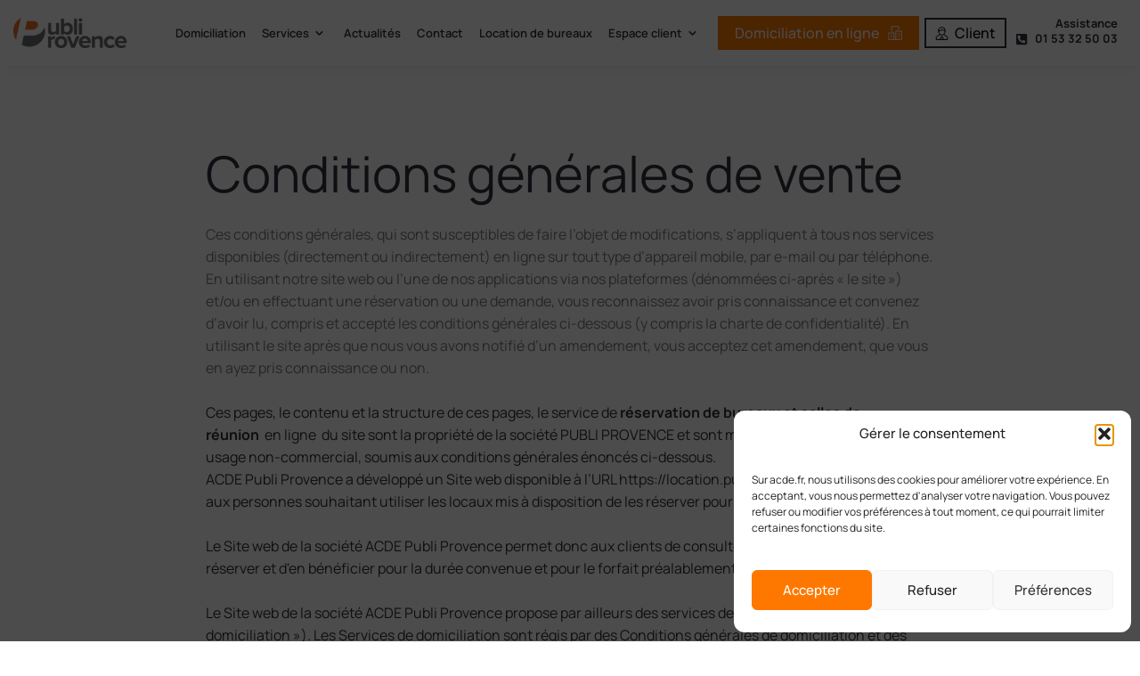

--- FILE ---
content_type: text/html; charset=UTF-8
request_url: https://acde.fr/conditions-generales-de-vente/
body_size: 43188
content:
<!DOCTYPE html><html lang="fr-FR"><head><meta charset="UTF-8"><link rel="profile" href="http://gmpg.org/xfn/11"><link rel="pingback" href="https://acde.fr/xmlrpc.php"><meta name='robots' content='noindex, follow' /><title>Conditions générales de vente &#8211; ACDE Publi provence</title><meta property="og:locale" content="fr_FR" /><meta property="og:type" content="article" /><meta property="og:title" content="Conditions générales de vente &#8211; ACDE Publi provence" /><meta property="og:description" content="Conditions générales de vente Ces conditions générales, qui sont susceptibles de faire l’objet de modifications, s’appliquent à tous nos services [&hellip;]" /><meta property="og:url" content="https://acde.fr/conditions-generales-de-vente/" /><meta property="og:site_name" content="ACDE Publi provence" /><meta property="article:publisher" content="https://www.facebook.com/acdepubliprovence/" /><meta property="article:modified_time" content="2025-12-18T23:39:43+00:00" /><meta property="og:image" content="https://acde.fr/wp-content/uploads/2022/06/Logo-Publiprovence.png" /><meta property="og:image:width" content="185" /><meta property="og:image:height" content="50" /><meta property="og:image:type" content="image/png" /><meta name="twitter:card" content="summary_large_image" /><meta name="twitter:site" content="@PUBLIPROVENCE1" /> <script type="application/ld+json" class="yoast-schema-graph">{
	    "@context": "https://schema.org",
	    "@graph": [
	        {
	            "@type": "WebPage",
	            "@id": "https://acde.fr/conditions-generales-de-vente/",
	            "url": "https://acde.fr/conditions-generales-de-vente/",
	            "name": "Conditions générales de vente &#8211; ACDE Publi provence",
	            "isPartOf": {
	                "@id": "https://acde.fr/#website"
	            },
	            "datePublished": "2023-04-11T07:40:41+00:00",
	            "dateModified": "2025-12-18T23:39:43+00:00",
	            "breadcrumb": {
	                "@id": "https://acde.fr/conditions-generales-de-vente/#breadcrumb"
	            },
	            "inLanguage": "fr-FR",
	            "potentialAction": [
	                {
	                    "@type": "ReadAction",
	                    "target": [
	                        "https://acde.fr/conditions-generales-de-vente/"
	                    ]
	                }
	            ]
	        },
	        {
	            "@type": "BreadcrumbList",
	            "@id": "https://acde.fr/conditions-generales-de-vente/#breadcrumb",
	            "itemListElement": [
	                {
	                    "@type": "ListItem",
	                    "position": 1,
	                    "name": "Accueil",
	                    "item": "https://acde.fr/"
	                },
	                {
	                    "@type": "ListItem",
	                    "position": 2,
	                    "name": "Conditions générales de vente"
	                }
	            ]
	        },
	        {
	            "@type": "WebSite",
	            "@id": "https://acde.fr/#website",
	            "url": "https://acde.fr/",
	            "name": "ACDE Publi Provence domiciliation d'entreprises à Paris",
	            "description": "Domiciliation d&#039;entreprises à Paris depuis 1953, location de bureaux et salle de réunion à l&#039;heure",
	            "publisher": {
	                "@id": "https://acde.fr/#organization"
	            },
	            "alternateName": "ACDE Publi Provence",
	            "potentialAction": [
	                {
	                    "@type": "SearchAction",
	                    "target": {
	                        "@type": "EntryPoint",
	                        "urlTemplate": "https://acde.fr/?s={search_term_string}"
	                    },
	                    "query-input": {
	                        "@type": "PropertyValueSpecification",
	                        "valueRequired": true,
	                        "valueName": "search_term_string"
	                    }
	                }
	            ],
	            "inLanguage": "fr-FR"
	        },
	        {
	            "@type": "Organization",
	            "@id": "https://acde.fr/#organization",
	            "name": "ACDE Publi Provence",
	            "alternateName": "ACDE Publi Provence",
	            "url": "https://acde.fr/",
	            "logo": {
	                "@type": "ImageObject",
	                "inLanguage": "fr-FR",
	                "@id": "https://acde.fr/#/schema/logo/image/",
	                "url": "https://acde.fr/wp-content/uploads/2022/04/Logo-Publiprovence.png",
	                "contentUrl": "https://acde.fr/wp-content/uploads/2022/04/Logo-Publiprovence.png",
	                "width": 185,
	                "height": 50,
	                "caption": "ACDE Publi Provence"
	            },
	            "image": {
	                "@id": "https://acde.fr/#/schema/logo/image/"
	            },
	            "sameAs": [
	                "https://www.facebook.com/acdepubliprovence/",
	                "https://x.com/PUBLIPROVENCE1"
	            ]
	        }
	    ]
	}</script> <link rel='dns-prefetch' href='//www.googletagmanager.com' /><link rel='dns-prefetch' href='//fonts.bunny.net' /><link rel="alternate" title="oEmbed (JSON)" type="application/json+oembed" href="https://acde.fr/wp-json/oembed/1.0/embed?url=https%3A%2F%2Facde.fr%2Fconditions-generales-de-vente%2F" /><link rel="alternate" title="oEmbed (XML)" type="text/xml+oembed" href="https://acde.fr/wp-json/oembed/1.0/embed?url=https%3A%2F%2Facde.fr%2Fconditions-generales-de-vente%2F&#038;format=xml" /><style id="litespeed-ccss">:root{--bs-blue:#1abc9c;--bs-indigo:#6610f2;--bs-purple:#6f42c1;--bs-pink:#d63384;--bs-red:#dc3545;--bs-orange:#fd7e14;--bs-yellow:#ffc107;--bs-green:#198754;--bs-teal:#20c997;--bs-cyan:#0dcaf0;--bs-white:#fff;--bs-gray:#6c757d;--bs-gray-dark:#343a40;--bs-primary:#1abc9c;--bs-secondary:#6c757d;--bs-success:#198754;--bs-info:#0dcaf0;--bs-warning:#ffc107;--bs-danger:#dc3545;--bs-light:#f8f9fa;--bs-dark:#212529;--bs-font-sans-serif:system-ui, -apple-system, "Segoe UI", Roboto, "Helvetica Neue", Arial, "Noto Sans", "Liberation Sans", sans-serif, "Apple Color Emoji", "Segoe UI Emoji", "Segoe UI Symbol", "Noto Color Emoji";--bs-font-monospace:SFMono-Regular, Menlo, Monaco, Consolas, "Liberation Mono", "Courier New", monospace;--bs-gradient:linear-gradient(180deg, rgba(255,255,255,0.15), rgba(255,255,255,0))}::-moz-focus-inner{padding:0;border-style:none}::-webkit-datetime-edit-fields-wrapper,::-webkit-datetime-edit-text,::-webkit-datetime-edit-minute,::-webkit-datetime-edit-hour-field,::-webkit-datetime-edit-day-field,::-webkit-datetime-edit-month-field,::-webkit-datetime-edit-year-field{padding:0}::-webkit-inner-spin-button{height:auto}::-webkit-search-decoration{-webkit-appearance:none}::-webkit-color-swatch-wrapper{padding:0}::file-selector-button{font:inherit}::-webkit-file-upload-button{font:inherit;-webkit-appearance:button}:root{--bs-blue:#1abc9c;--bs-indigo:#6610f2;--bs-purple:#6f42c1;--bs-pink:#d63384;--bs-red:#dc3545;--bs-orange:#fd7e14;--bs-yellow:#ffc107;--bs-green:#198754;--bs-teal:#20c997;--bs-cyan:#0dcaf0;--bs-white:#fff;--bs-gray:#6c757d;--bs-gray-dark:#343a40;--bs-primary:#1abc9c;--bs-secondary:#6c757d;--bs-success:#198754;--bs-info:#0dcaf0;--bs-warning:#ffc107;--bs-danger:#dc3545;--bs-light:#f8f9fa;--bs-dark:#212529;--bs-font-sans-serif:system-ui, -apple-system, "Segoe UI", Roboto, "Helvetica Neue", Arial, "Noto Sans", "Liberation Sans", sans-serif, "Apple Color Emoji", "Segoe UI Emoji", "Segoe UI Symbol", "Noto Color Emoji";--bs-font-monospace:SFMono-Regular, Menlo, Monaco, Consolas, "Liberation Mono", "Courier New", monospace;--bs-gradient:linear-gradient(180deg, rgba(255,255,255,0.15), rgba(255,255,255,0))}::-moz-focus-inner{padding:0;border-style:none}::-webkit-datetime-edit-fields-wrapper,::-webkit-datetime-edit-text,::-webkit-datetime-edit-minute,::-webkit-datetime-edit-hour-field,::-webkit-datetime-edit-day-field,::-webkit-datetime-edit-month-field,::-webkit-datetime-edit-year-field{padding:0}::-webkit-inner-spin-button{height:auto}::-webkit-search-decoration{-webkit-appearance:none}::-webkit-color-swatch-wrapper{padding:0}::file-selector-button{font:inherit}::-webkit-file-upload-button{font:inherit;-webkit-appearance:button}ul{box-sizing:border-box}:root{--wp--preset--font-size--normal:16px;--wp--preset--font-size--huge:42px}.screen-reader-text{border:0;clip-path:inset(50%);height:1px;margin:-1px;overflow:hidden;padding:0;position:absolute;width:1px;word-wrap:normal!important}:root{--wp--preset--aspect-ratio--square:1;--wp--preset--aspect-ratio--4-3:4/3;--wp--preset--aspect-ratio--3-4:3/4;--wp--preset--aspect-ratio--3-2:3/2;--wp--preset--aspect-ratio--2-3:2/3;--wp--preset--aspect-ratio--16-9:16/9;--wp--preset--aspect-ratio--9-16:9/16;--wp--preset--color--black:#000000;--wp--preset--color--cyan-bluish-gray:#abb8c3;--wp--preset--color--white:#ffffff;--wp--preset--color--pale-pink:#f78da7;--wp--preset--color--vivid-red:#cf2e2e;--wp--preset--color--luminous-vivid-orange:#ff6900;--wp--preset--color--luminous-vivid-amber:#fcb900;--wp--preset--color--light-green-cyan:#7bdcb5;--wp--preset--color--vivid-green-cyan:#00d084;--wp--preset--color--pale-cyan-blue:#8ed1fc;--wp--preset--color--vivid-cyan-blue:#0693e3;--wp--preset--color--vivid-purple:#9b51e0;--wp--preset--gradient--vivid-cyan-blue-to-vivid-purple:linear-gradient(135deg,rgba(6,147,227,1) 0%,rgb(155,81,224) 100%);--wp--preset--gradient--light-green-cyan-to-vivid-green-cyan:linear-gradient(135deg,rgb(122,220,180) 0%,rgb(0,208,130) 100%);--wp--preset--gradient--luminous-vivid-amber-to-luminous-vivid-orange:linear-gradient(135deg,rgba(252,185,0,1) 0%,rgba(255,105,0,1) 100%);--wp--preset--gradient--luminous-vivid-orange-to-vivid-red:linear-gradient(135deg,rgba(255,105,0,1) 0%,rgb(207,46,46) 100%);--wp--preset--gradient--very-light-gray-to-cyan-bluish-gray:linear-gradient(135deg,rgb(238,238,238) 0%,rgb(169,184,195) 100%);--wp--preset--gradient--cool-to-warm-spectrum:linear-gradient(135deg,rgb(74,234,220) 0%,rgb(151,120,209) 20%,rgb(207,42,186) 40%,rgb(238,44,130) 60%,rgb(251,105,98) 80%,rgb(254,248,76) 100%);--wp--preset--gradient--blush-light-purple:linear-gradient(135deg,rgb(255,206,236) 0%,rgb(152,150,240) 100%);--wp--preset--gradient--blush-bordeaux:linear-gradient(135deg,rgb(254,205,165) 0%,rgb(254,45,45) 50%,rgb(107,0,62) 100%);--wp--preset--gradient--luminous-dusk:linear-gradient(135deg,rgb(255,203,112) 0%,rgb(199,81,192) 50%,rgb(65,88,208) 100%);--wp--preset--gradient--pale-ocean:linear-gradient(135deg,rgb(255,245,203) 0%,rgb(182,227,212) 50%,rgb(51,167,181) 100%);--wp--preset--gradient--electric-grass:linear-gradient(135deg,rgb(202,248,128) 0%,rgb(113,206,126) 100%);--wp--preset--gradient--midnight:linear-gradient(135deg,rgb(2,3,129) 0%,rgb(40,116,252) 100%);--wp--preset--font-size--small:13px;--wp--preset--font-size--medium:20px;--wp--preset--font-size--large:36px;--wp--preset--font-size--x-large:42px;--wp--preset--spacing--20:0.44rem;--wp--preset--spacing--30:0.67rem;--wp--preset--spacing--40:1rem;--wp--preset--spacing--50:1.5rem;--wp--preset--spacing--60:2.25rem;--wp--preset--spacing--70:3.38rem;--wp--preset--spacing--80:5.06rem;--wp--preset--shadow--natural:6px 6px 9px rgba(0, 0, 0, 0.2);--wp--preset--shadow--deep:12px 12px 50px rgba(0, 0, 0, 0.4);--wp--preset--shadow--sharp:6px 6px 0px rgba(0, 0, 0, 0.2);--wp--preset--shadow--outlined:6px 6px 0px -3px rgba(255, 255, 255, 1), 6px 6px rgba(0, 0, 0, 1);--wp--preset--shadow--crisp:6px 6px 0px rgba(0, 0, 0, 1)}:root{--woocommerce:#720eec;--wc-green:#7ad03a;--wc-red:#a00;--wc-orange:#ffba00;--wc-blue:#2ea2cc;--wc-primary:#720eec;--wc-primary-text:#fcfbfe;--wc-secondary:#e9e6ed;--wc-secondary-text:#515151;--wc-highlight:#958e09;--wc-highligh-text:white;--wc-content-bg:#fff;--wc-subtext:#767676;--wc-form-border-color:rgba(32, 7, 7, 0.8);--wc-form-border-radius:4px;--wc-form-border-width:1px}@media only screen and (max-width:768px){:root{--woocommerce:#720eec;--wc-green:#7ad03a;--wc-red:#a00;--wc-orange:#ffba00;--wc-blue:#2ea2cc;--wc-primary:#720eec;--wc-primary-text:#fcfbfe;--wc-secondary:#e9e6ed;--wc-secondary-text:#515151;--wc-highlight:#958e09;--wc-highligh-text:white;--wc-content-bg:#fff;--wc-subtext:#767676;--wc-form-border-color:rgba(32, 7, 7, 0.8);--wc-form-border-radius:4px;--wc-form-border-width:1px}}:root{--woocommerce:#720eec;--wc-green:#7ad03a;--wc-red:#a00;--wc-orange:#ffba00;--wc-blue:#2ea2cc;--wc-primary:#720eec;--wc-primary-text:#fcfbfe;--wc-secondary:#e9e6ed;--wc-secondary-text:#515151;--wc-highlight:#958e09;--wc-highligh-text:white;--wc-content-bg:#fff;--wc-subtext:#767676;--wc-form-border-color:rgba(32, 7, 7, 0.8);--wc-form-border-radius:4px;--wc-form-border-width:1px}.screen-reader-text{clip:rect(1px,1px,1px,1px);height:1px;overflow:hidden;position:absolute!important;width:1px;word-wrap:normal!important}html{line-height:1.15;-webkit-text-size-adjust:100%}body{margin:0}h1{font-size:2em;margin:.67em 0}a{background-color:#fff0}strong{font-weight:bolder}img{border-style:none}button,input,textarea{font-family:inherit;font-size:100%;line-height:1.15;margin:0}button,input{overflow:visible}button{text-transform:none}button{-webkit-appearance:button}button::-moz-focus-inner{border-style:none;padding:0}button:-moz-focusring{outline:1px dotted ButtonText}textarea{overflow:auto}[type="checkbox"]{box-sizing:border-box;padding:0}::-webkit-file-upload-button{-webkit-appearance:button;font:inherit}details{display:block}summary{display:list-item}*,*::before,*::after{box-sizing:inherit}html{box-sizing:border-box}body,button,input,textarea{color:#7E7D85;font-size:1rem;line-height:1.5}h1,h2{clear:both}p{margin-bottom:1.5em}body{background:#fff}ul{margin:0}ul{list-style:disc}li>ul{margin-bottom:0;margin-left:1.5em}iframe{max-width:100%}img{height:auto;max-width:100%}a{color:#FE7800}a:visited{color:#ff973a}button{border:1px solid #FE7800;border-radius:4px;background:#FE7800;color:#fff;line-height:1;padding:13px 16px}input[type="text"],input[type="email"],textarea{color:#666;border:1px solid #ccc;border-radius:4px;padding:3px}textarea{width:100%}.page{margin:0}.screen-reader-text{border:0;clip:rect(1px,1px,1px,1px);clip-path:inset(50%);height:1px;margin:-1px;overflow:hidden;padding:0;position:absolute!important;width:1px;word-wrap:normal!important}@-webkit-keyframes fadeIn{from{opacity:0}to{opacity:1}}@keyframes fadeIn{from{opacity:0}to{opacity:1}}button::-moz-focus-inner{padding:0;border:0}:root{--mm-line-height:20px;--mm-listitem-size:44px;--mm-navbar-size:44px;--mm-offset-top:0;--mm-offset-right:0;--mm-offset-bottom:0;--mm-offset-left:0;--mm-color-border:rgba(0, 0, 0, 0.1);--mm-color-button:rgba(0, 0, 0, 0.3);--mm-color-text:rgba(0, 0, 0, 0.75);--mm-color-text-dimmed:rgba(0, 0, 0, 0.3);--mm-color-background:#f3f3f3;--mm-color-background-highlight:rgba(0, 0, 0, 0.05);--mm-color-background-emphasis:rgba(255, 255, 255, 0.4);--mm-shadow:0 0 10px rgba(0, 0, 0, 0.3)}:root{--mm-iconbar-size:50px}:root{--mm-iconpanel-size:50px}:root{--mm-sidebar-collapsed-size:50px;--mm-sidebar-expanded-size:440px}.brz-spacer{width:100%}.brz-spacer{width:100%}*,::after,::before{--tw-border-spacing-x:0;--tw-border-spacing-y:0;--tw-translate-x:0;--tw-translate-y:0;--tw-rotate:0;--tw-skew-x:0;--tw-skew-y:0;--tw-scale-x:1;--tw-scale-y:1;--tw-scroll-snap-strictness:proximity;--tw-ring-offset-width:0px;--tw-ring-offset-color:#fff;--tw-ring-color:rgb(59 130 246 / 0.5);--tw-ring-offset-shadow:0 0 #0000;--tw-ring-shadow:0 0 #0000;--tw-shadow:0 0 #0000;--tw-shadow-colored:0 0 #0000}::backdrop{--tw-border-spacing-x:0;--tw-border-spacing-y:0;--tw-translate-x:0;--tw-translate-y:0;--tw-rotate:0;--tw-skew-x:0;--tw-skew-y:0;--tw-scale-x:1;--tw-scale-y:1;--tw-scroll-snap-strictness:proximity;--tw-ring-offset-width:0px;--tw-ring-offset-color:#fff;--tw-ring-color:rgb(59 130 246 / 0.5);--tw-ring-offset-shadow:0 0 #0000;--tw-ring-shadow:0 0 #0000;--tw-shadow:0 0 #0000;--tw-shadow-colored:0 0 #0000}.brz .align-\[initial\]{vertical-align:initial}body .brz,body.brz{-webkit-box-sizing:border-box;box-sizing:border-box;scroll-behavior:auto;margin:0}body .brz *,body .brz :after,body .brz :before,body.brz *,body.brz :after,body.brz :before{-webkit-box-sizing:border-box;box-sizing:border-box}@-ms-viewport{width:device-width}.brz .brz-section{display:block}body.brz::after,body.brz::before{display:none}.brz-iframe{margin:0;padding:0;border:0;font:inherit;font-size:100%;vertical-align:baseline}.brz{-webkit-font-smoothing:antialiased;-moz-osx-font-smoothing:grayscale}.brz .brz-root__container.brz-reset-all{display:block;overflow:hidden;font-family:inherit}.brz .brz-span{float:none;margin:0;padding:0;font-family:inherit;font-size:inherit;font-weight:inherit;line-height:inherit;letter-spacing:inherit;color:inherit}.brz .brz-a:not(.brz-btn){color:var(--active-color,#3dbfe8);text-decoration:none;background-color:#fff0;-webkit-text-decoration-skip:objects;-webkit-box-shadow:none;box-shadow:none}.brz .brz-a.brz-btn[href]{text-decoration:none}.brz .brz-img{vertical-align:middle;border-style:none}.brz svg:not(:root){overflow:hidden}.brz .brz-input,.brz .brz-label,.brz .brz-textarea{-ms-touch-action:manipulation;touch-action:manipulation}.brz .brz-form{margin:0}.brz .brz-label{display:inline-block;margin-bottom:0;font-weight:400}.brz .brz-input,.brz .brz-textarea{padding:0;margin:0;font-family:inherit;font-size:inherit;line-height:inherit;height:initial;min-height:initial}.brz .brz-input{overflow:visible}.brz .brz-input[type=checkbox]{-webkit-box-sizing:border-box;box-sizing:border-box;padding:0}.brz .brz-textarea{overflow:auto;resize:vertical}.brz .brz-iframe{margin-bottom:0;max-width:100%}.brz .brz-iframe{margin:0;padding:0;border:0;font:inherit;font-size:100%;vertical-align:baseline}.brz .brz-reset-all{-ms-flex-line-pack:stretch;align-content:stretch;-webkit-box-align:stretch;-ms-flex-align:stretch;align-items:stretch;-ms-flex-item-align:auto;align-self:auto;-webkit-animation-delay:0s;animation-delay:0s;-webkit-animation-direction:normal;animation-direction:normal;-webkit-animation-duration:0s;animation-duration:0s;-webkit-animation-fill-mode:none;animation-fill-mode:none;-webkit-animation-iteration-count:1;animation-iteration-count:1;-webkit-animation-name:none;animation-name:none;-webkit-animation-play-state:running;animation-play-state:running;-webkit-animation-timing-function:ease;animation-timing-function:ease;azimuth:center;-webkit-backface-visibility:visible;backface-visibility:visible;background-attachment:scroll;background-blend-mode:normal;background-clip:border-box;background-color:#fff0;background-image:none;background-origin:padding-box;background-position:0 0;background-repeat:repeat;background-size:auto auto;block-size:auto;border-block-end-color:currentcolor;border-block-end-style:none;border-block-end-width:medium;border-block-start-color:currentcolor;border-block-start-style:none;border-block-start-width:medium;border-bottom-color:currentcolor;border-bottom-left-radius:0;border-bottom-right-radius:0;border-bottom-style:none;border-bottom-width:medium;border-collapse:separate;border-image-outset:0s;border-image-repeat:stretch;border-image-slice:100%;border-image-source:none;border-image-width:1;border-inline-end-color:currentcolor;border-inline-end-style:none;border-inline-end-width:medium;border-inline-start-color:currentcolor;border-inline-start-style:none;border-inline-start-width:medium;border-left-color:currentcolor;border-left-style:none;border-left-width:medium;border-right-color:currentcolor;border-right-style:none;border-right-width:medium;border-spacing:0;border-top-color:currentcolor;border-top-left-radius:0;border-top-right-radius:0;border-top-style:none;border-top-width:medium;bottom:auto;-webkit-box-decoration-break:slice;box-decoration-break:slice;-webkit-box-shadow:none;box-shadow:none;-webkit-box-sizing:content-box;box-sizing:content-box;-webkit-column-break-after:auto;break-after:auto;-webkit-column-break-before:auto;break-before:auto;-webkit-column-break-inside:auto;break-inside:auto;caption-side:top;caret-color:auto;clear:none;clip:auto;-webkit-clip-path:none;clip-path:none;color:initial;-webkit-column-count:auto;-moz-column-count:auto;column-count:auto;-webkit-column-fill:balance;-moz-column-fill:balance;column-fill:balance;-webkit-column-gap:normal;-moz-column-gap:normal;column-gap:normal;-webkit-column-rule-color:currentcolor;-moz-column-rule-color:currentcolor;column-rule-color:currentcolor;-webkit-column-rule-style:none;-moz-column-rule-style:none;column-rule-style:none;-webkit-column-rule-width:medium;-moz-column-rule-width:medium;column-rule-width:medium;-webkit-column-span:none;-moz-column-span:none;column-span:none;-webkit-column-width:auto;-moz-column-width:auto;column-width:auto;content:normal;counter-increment:none;counter-reset:none;display:inline;empty-cells:show;-webkit-filter:none;filter:none;-ms-flex-preferred-size:auto;flex-basis:auto;-webkit-box-orient:horizontal;-webkit-box-direction:normal;-ms-flex-direction:row;flex-direction:row;-webkit-box-flex:0;-ms-flex-positive:0;flex-grow:0;-ms-flex-negative:1;flex-shrink:1;-ms-flex-wrap:nowrap;flex-wrap:nowrap;float:none;font-family:initial;-webkit-font-feature-settings:normal;font-feature-settings:normal;-webkit-font-kerning:auto;font-kerning:auto;-webkit-font-language-override:normal;font-language-override:normal;font-size:medium;font-size-adjust:none;font-stretch:normal;font-style:normal;font-synthesis:weight style;font-variant:normal;font-variant-alternates:normal;font-variant-caps:normal;font-variant-east-asian:normal;-webkit-font-variant-ligatures:normal;font-variant-ligatures:normal;font-variant-numeric:normal;font-variant-position:normal;font-weight:400;grid-auto-columns:auto;grid-auto-flow:row;grid-auto-rows:auto;grid-column-end:auto;grid-column-gap:0;grid-column-start:auto;grid-row-end:auto;grid-row-gap:0;grid-row-start:auto;grid-template-areas:none;grid-template-columns:none;grid-template-rows:none;height:auto;-ms-hyphens:manual;hyphens:manual;image-orientation:0deg;image-rendering:auto;image-resolution:1dppx;ime-mode:auto;inline-size:auto;isolation:auto;-webkit-box-pack:start;-ms-flex-pack:start;justify-content:flex-start;left:auto;letter-spacing:normal;line-break:auto;line-height:normal;list-style-image:none;list-style-position:outside;list-style-type:disc;-webkit-margin-after:0;margin-block-end:0;-webkit-margin-before:0;margin-block-start:0;margin-bottom:0;-webkit-margin-end:0;margin-inline-end:0;-webkit-margin-start:0;margin-inline-start:0;margin-left:0;margin-right:0;margin-top:0;-webkit-mask-clip:border-box;mask-clip:border-box;-webkit-mask-composite:add;mask-composite:add;-webkit-mask-image:none;mask-image:none;mask-mode:match-source;-webkit-mask-origin:border-box;mask-origin:border-box;-webkit-mask-position:0 0;mask-position:0 0;-webkit-mask-repeat:repeat;mask-repeat:repeat;-webkit-mask-size:auto;mask-size:auto;mask-type:luminance;max-height:none;max-width:none;min-block-size:0;min-height:0;min-inline-size:0;min-width:0;mix-blend-mode:normal;-o-object-fit:fill;object-fit:fill;-o-object-position:50% 50%;object-position:50% 50%;offset-block-end:auto;offset-block-start:auto;offset-inline-end:auto;offset-inline-start:auto;opacity:1;-webkit-box-ordinal-group:1;-ms-flex-order:0;order:0;orphans:2;outline-color:initial;outline-offset:0;outline-style:none;outline-width:medium;overflow:visible;overflow-wrap:normal;overflow-x:visible;overflow-y:visible;-webkit-padding-after:0;padding-block-end:0;-webkit-padding-before:0;padding-block-start:0;padding-bottom:0;-webkit-padding-end:0;padding-inline-end:0;-webkit-padding-start:0;padding-inline-start:0;padding-left:0;padding-right:0;padding-top:0;page-break-after:auto;page-break-before:auto;page-break-inside:auto;-webkit-perspective:none;perspective:none;-webkit-perspective-origin:50% 50%;perspective-origin:50% 50%;position:static;quotes:initial;resize:none;right:auto;ruby-align:space-around;ruby-merge:separate;ruby-position:over;scroll-behavior:auto;-ms-scroll-snap-coordinate:none;scroll-snap-coordinate:none;-ms-scroll-snap-destination:0 0;scroll-snap-destination:0 0;-ms-scroll-snap-points-x:none;scroll-snap-points-x:none;-ms-scroll-snap-points-y:none;scroll-snap-points-y:none;-ms-scroll-snap-type:none;scroll-snap-type:none;shape-image-threshold:0;shape-margin:0;shape-outside:none;-moz-tab-size:8;-o-tab-size:8;tab-size:8;table-layout:auto;text-align:initial;-moz-text-align-last:auto;text-align-last:auto;text-combine-upright:none;-webkit-text-decoration-color:currentcolor;text-decoration-color:currentcolor;-webkit-text-decoration-line:none;text-decoration-line:none;-webkit-text-decoration-style:solid;text-decoration-style:solid;-webkit-text-emphasis-color:currentcolor;text-emphasis-color:currentcolor;-webkit-text-emphasis-position:over;text-emphasis-position:over right;-webkit-text-emphasis-style:none;text-emphasis-style:none;text-indent:0;text-justify:auto;text-orientation:mixed;text-overflow:clip;text-rendering:auto;text-shadow:none;text-transform:none;text-underline-position:auto;top:auto;-ms-touch-action:auto;touch-action:auto;-webkit-transform:none;transform:none;transform-box:border-box;-webkit-transform-origin:50% 50%0;transform-origin:50% 50%0;-webkit-transform-style:flat;transform-style:flat;vertical-align:baseline;visibility:visible;white-space:normal;widows:2;width:auto;will-change:auto;word-break:normal;word-spacing:normal;word-wrap:normal;-webkit-writing-mode:horizontal-tb;-ms-writing-mode:lr-tb;writing-mode:horizontal-tb;z-index:auto;-webkit-appearance:none;-moz-appearance:none;-ms-appearance:none;appearance:none}.brz .brz-flex-xs-wrap{-ms-flex-wrap:wrap!important;flex-wrap:wrap!important}.brz .brz-d-block{display:block!important}.brz .brz-d-xs-flex{display:-webkit-box;display:-ms-flexbox;display:flex;min-width:0}.brz .brz-p-relative{position:relative!important}.brz .brz-invisible{visibility:hidden!important}.brz .brz-hidden{display:none!important}.brz .brz-animated{opacity:0;-webkit-animation-fill-mode:backwards;animation-fill-mode:backwards}.brz .brz-animated:not(.brz-animate){-webkit-animation-name:none;animation-name:none}.brz .brz-icon-svg{display:inline-block;width:1em;height:1em;stroke:none;max-width:none;position:relative;fill:currentColor;color:currentColor}.brz .brz-icon-svg use{fill:inherit}.brz .brz-section{position:relative;margin:0;padding:0;overflow:visible}.brz .brz-section__content{position:relative;-webkit-box-orient:vertical;-webkit-box-direction:normal;-ms-flex-direction:column;flex-direction:column;-webkit-box-align:center;-ms-flex-align:center;align-items:center;width:100%}.brz .brz-section__content>.brz-bg{-ms-flex-wrap:wrap;flex-wrap:wrap;-webkit-box-align:inherit;-ms-flex-align:inherit;align-items:inherit;width:100%;height:100%}.brz .brz-section__content .brz-container__wrap{-webkit-box-flex:1;-ms-flex:1;flex:1}.brz .brz-section__content>.brz-container{position:relative;-webkit-box-flex:1;-ms-flex:1;flex:1}.brz .brz-section__header--fixed{position:relative;z-index:1055}.brz .brz-section__header--fixed>.brz-section__menu-item{position:relative;display:-webkit-box;display:-ms-flexbox;display:flex;-webkit-box-orient:vertical;-webkit-box-direction:normal;-ms-flex-direction:column;flex-direction:column;-webkit-box-align:center;-ms-flex-align:center;align-items:center}.brz .brz-section__menu-item>.brz-bg:after{content:"";display:none;position:absolute;top:0;left:0;right:0;bottom:0}.brz .brz-container,.brz .brz-section__content .brz-container__wrap{-ms-flex:auto!important;flex:auto!important}.brz .brz-container,.brz .brz-container__wrap{width:100%}.brz .brz-container{display:-webkit-box;display:-ms-flexbox;display:flex;-webkit-box-orient:vertical;-webkit-box-direction:normal;-ms-flex-direction:column;flex-direction:column;width:var(--brz-section-container-width,100%)}.brz .brz-container__wrap{display:-webkit-box;display:-ms-flexbox;display:flex;-ms-flex-wrap:wrap;flex-wrap:wrap}.brz .brz-row{position:relative;display:-webkit-box;display:-ms-flexbox;display:flex;-ms-flex-wrap:wrap;flex-wrap:wrap;text-align:left;-ms-flex-preferred-size:100%;flex-basis:100%;max-width:100%;width:100%}.brz .brz-row__container{position:relative;text-align:center;-webkit-box-pack:center;-ms-flex-pack:center;justify-content:center}.brz .brz-row__container>.brz-bg{left:auto}.brz .brz-columns{display:-webkit-box;display:-ms-flexbox;display:flex;position:relative;-webkit-box-orient:vertical;-webkit-box-direction:normal;-ms-flex-direction:column;flex-direction:column;min-height:1px;-ms-flex-preferred-size:100%;flex-basis:100%;will-change:flex,max-width}.brz .brz-columns .brz-container-link{position:absolute;height:100%;width:100%;top:0;left:0}.brz .brz-columns>.brz-bg{width:auto;height:auto;inset:0}.brz .brz-columns .brz-column__items{-webkit-box-orient:vertical;-webkit-box-direction:normal;-ms-flex-direction:column;flex-direction:column;-webkit-box-pack:inherit;-ms-flex-pack:inherit;justify-content:inherit;-webkit-box-flex:0;-ms-flex:0 1 auto;flex:0 1 auto}.brz .brz-columns .brz-column__items>div:not(.brz-ed-sortable--empty){-webkit-box-flex:0;-ms-flex:0 1 auto;flex:0 1 auto;min-width:0}.brz .brz-wrapper{-ms-flex-wrap:wrap;flex-wrap:wrap;min-width:0;min-height:1px}.brz .brz-wrapper-clone>div{-webkit-box-flex:1;-ms-flex:1 0 100%;flex:1 0 100%;min-width:0;-webkit-box-align:center;-ms-flex-align:center;align-items:center}.brz .brz-wrapper-clone__item{position:relative;min-height:1px;-ms-flex-preferred-size:auto;flex-basis:auto;min-width:0}.brz .brz-wrapper-clone__item .brz-text__editor{white-space:nowrap;overflow:hidden;text-overflow:ellipsis}.brz .brz-wrapper-clone__item .brz-icon-svg{min-width:1em}.brz .brz-btn{display:-webkit-inline-box;display:-ms-inline-flexbox;display:inline-flex;-webkit-box-pack:center;-ms-flex-pack:center;justify-content:center;-webkit-box-align:center;-ms-flex-align:center;align-items:center;border:1px solid #ccc;text-align:center;vertical-align:middle;-ms-touch-action:manipulation;touch-action:manipulation;color:#fff;-webkit-user-drag:none;background-image:none;white-space:nowrap;font-weight:400;-webkit-backface-visibility:hidden;backface-visibility:hidden;text-decoration:none;outline:0}.brz .brz-btn .brz-span{display:block}.brz .brz-icon{display:-webkit-inline-box;display:-ms-inline-flexbox;display:inline-flex;-webkit-box-pack:center;-ms-flex-pack:center;justify-content:center;-webkit-box-align:center;-ms-flex-align:center;align-items:center;vertical-align:middle;max-width:100%}.brz .brz-map{position:relative;width:100%;display:inline-block;vertical-align:middle}.brz .brz-map .brz-ui-ed-map-content::before,.brz .brz-map.brz-map_styles::before{content:"";width:100%;height:100%;position:absolute;top:0;left:0;z-index:2;display:block}.brz .brz-rich-text{-webkit-font-smoothing:antialiased;-webkit-box-flex:1;-ms-flex:1 1 auto;flex:1 1 auto;min-width:0;overflow-wrap:break-word;word-wrap:break-word;word-break:break-word}.brz .brz-rich-text>*{white-space:pre-wrap}.brz .brz-rich-text>div>h1,.brz .brz-rich-text>div>h2{margin-top:0;margin-bottom:0;padding:0;text-transform:initial;text-decoration:initial}.brz .brz-rich-text>div>h1:before,.brz .brz-rich-text>div>h2:before{display:none}.brz .brz-rich-text span,.brz .brz-rich-text>div>p{margin-top:0;margin-bottom:0;padding-top:0;padding-bottom:0;text-transform:initial;text-decoration:initial}.brz .brz-rich-text span{font-family:inherit;font-size:inherit;font-weight:inherit;line-height:inherit;letter-spacing:inherit;text-decoration:inherit;text-transform:inherit}.brz .brz-rich-text p{display:block}.brz .brz-rich-text span{display:inline}.brz .brz-rich-text strong{font-weight:700}.brz .brz-text__editor{min-width:10px}.brz .brz-forms2{width:100%}.brz .brz-forms2 .brz-form{display:-webkit-box;display:-ms-flexbox;display:flex;-ms-flex-wrap:wrap;flex-wrap:wrap;-webkit-box-align:center;-ms-flex-align:center;align-items:center}.brz .brz-forms2 .brz-form-spinner{position:absolute;top:50%;left:50%;-webkit-transform:translate(-50%,-50%);transform:translate(-50%,-50%)}.brz .brz-forms2__field{outline:0}.brz .brz-forms2__item{-webkit-box-flex:1;-ms-flex-positive:1;flex-grow:1;-ms-flex-negative:0;flex-shrink:0}.brz .brz-forms2 .brz-input,.brz .brz-forms2 .brz-textarea{display:block;width:100%;height:auto;max-width:100%;min-height:auto;background-color:#fff0;border:none;outline:0;color:inherit;font-size:inherit;font-style:inherit;font-family:inherit;letter-spacing:inherit;font-weight:inherit;line-height:inherit;font-variation-settings:inherit;text-transform:inherit;text-decoration:inherit;-webkit-box-shadow:none;box-shadow:none}.brz .brz-forms2 .brz-input::-webkit-input-placeholder,.brz .brz-forms2 .brz-textarea::-webkit-input-placeholder{color:inherit;opacity:.5}.brz .brz-forms2 .brz-input::-moz-placeholder,.brz .brz-forms2 .brz-textarea::-moz-placeholder{color:inherit;opacity:.5}.brz .brz-forms2 .brz-input::-ms-input-placeholder,.brz .brz-forms2 .brz-textarea::-ms-input-placeholder{color:inherit;opacity:.5}.brz .brz-forms2 .brz-textarea{height:100%;resize:none}.brz .brz-forms2 .brz-label{display:block}.brz .brz-forms2 .brz-forms2__field{text-align:left}.brz .brz-forms2__checkbox-options{display:-webkit-box;display:-ms-flexbox;display:flex;-webkit-box-align:center;-ms-flex-align:center;align-items:center;-ms-flex-wrap:wrap;flex-wrap:wrap}.brz .brz-forms2 .brz-control__check-group-icon{-ms-flex-preferred-size:1em;flex-basis:1em}.brz .brz-forms2 .brz-forms2__checkbox-option-name{-ms-flex-preferred-size:calc(100% - 1em - 10px);flex-basis:calc(100% - 1em - 10px)}.brz .brz-forms2__checkbox.brz-forms2__field{padding:0;border:none!important;margin-bottom:-20px}.brz .brz-forms2__checkbox-option{display:-webkit-box;display:-ms-flexbox;display:flex;-webkit-box-align:center;-ms-flex-align:center;align-items:center;-ms-flex-wrap:nowrap;flex-wrap:nowrap;-webkit-box-pack:justify;-ms-flex-pack:justify;justify-content:space-between;padding-bottom:1.2em;padding-right:10px;max-width:100%}.brz .brz-forms2__checkbox-option .brz-forms2__checkbox-option-name{margin-left:10px;margin-right:auto;overflow-wrap:break-word;max-width:97%}.brz .brz-forms2__item-button .brz-btn{outline:0;width:100%;position:relative}.brz .brz-forms2__item-button .brz-icon-svg{-webkit-box-flex:0;-ms-flex-positive:0;flex-grow:0}.brz .brz-forms2__item-button .brz-text__editor{white-space:nowrap;overflow:hidden;text-overflow:ellipsis}.brz .brz-forms2__item-button .brz-icon-svg{min-width:1em}.brz.brz:not(.brz-ed) .brz-control__check-group .brz-label{font:inherit;display:inherit;-webkit-box-align:inherit;-ms-flex-align:inherit;align-items:inherit;-webkit-box-pack:inherit;-ms-flex-pack:inherit;justify-content:inherit;width:100%}.brz.brz:not(.brz-ed) .brz-control__check-group--check{display:none}.brz.brz:not(.brz-ed) .brz-control__check-group .brz-input{display:none}.brz.brz:not(.brz-ed) .brz-g-recaptcha{font-size:initial}.brz .brz-popup2,.brz.brz-popup2{width:100%!important;height:100%;max-width:100%!important}.brz .brz-popup2--fixed,.brz.brz-popup2--fixed{position:fixed;top:0;left:0;z-index:1060}.brz .brz-popup2__close{position:absolute;z-index:2;color:#fff;font-size:0}.brz .brz-popup2__close .brz-icon-svg{font-size:26px}.brz .brz-popup2 .brz-container__wrap,.brz.brz-popup2 .brz-container__wrap{position:relative;margin:0}.brz .brz-popup2 .brz-container__wrap .brz-container,.brz.brz-popup2 .brz-container__wrap .brz-container{height:100%}.brz .brz-popup2__inner{position:relative;height:100%;overflow-x:hidden;overflow-y:auto}.brz .brz-popup2__inner>.brz-container__wrap{max-height:100%;margin:0;padding:0}.brz .brz-popup2__preview.brz-popup2--fixed,.brz.brz-popup2__preview.brz-popup2--fixed{z-index:-1;visibility:hidden;-webkit-transform:translate(0,-110%);transform:translate(0,-110%);opacity:0}.brz .brz-image{position:relative;display:inherit;-webkit-box-pack:inherit;-ms-flex-pack:inherit;justify-content:inherit;-webkit-box-align:inherit;-ms-flex-align:inherit;align-items:inherit;-ms-flex-preferred-size:100%;flex-basis:100%;width:100%;overflow:hidden}.brz .brz-image .brz-img{max-width:100%}.brz .brz-image .brz-a,.brz .brz-image .brz-picture{outline:0}.brz:not(.brz-ed) .brz-image .brz-a,.brz:not(.brz-ed) .brz-image .brz-picture{width:100%;height:auto}.brz:not(.brz-ed) .brz-image .brz-img{top:0;left:0;height:100%}.brz:not(.brz-ed) .brz-image .brz-picture:after{content:"";width:100%;height:100%;position:absolute;top:0;left:0}.brz .brz-menu__ul{margin:0;padding:0;font-family:inherit}.brz .brz-menu__item{list-style:none}.brz .brz-bg{overflow:hidden;z-index:auto!important}.brz .brz-bg,.brz .brz-bg-color,.brz .brz-bg-image,.brz .brz-bg-map{position:absolute;top:0;left:0;width:100%;height:100%;display:block}.brz .brz-bg-image{background-repeat:no-repeat;background-size:cover}.brz .brz-iframe.brz-bg-map__cover{position:absolute;top:0;left:0;width:100%;height:100%;border:none;max-width:none;background-repeat:no-repeat;background-size:cover}.brz .brz-ui-ed-map-content{overflow:hidden;position:relative;height:100%;width:100%}.brz .brz-ui-ed-map-content .brz-ui-ed-iframe{position:absolute;top:0;left:0;width:100%;height:100%;border-style:none}.brz .brz-animated{opacity:0;-webkit-animation-fill-mode:backwards;animation-fill-mode:backwards}.brz .brz-animated:not(.brz-animate){-webkit-animation-name:none;animation-name:none}.brz .brz-menu__container{display:-webkit-box;display:-ms-flexbox;display:flex;-ms-flex-wrap:wrap;flex-wrap:wrap;-webkit-box-pack:inherit;-ms-flex-pack:inherit;justify-content:inherit;width:100%}.brz .brz-menu__ul{padding:0;margin:0;font-family:inherit}.brz .brz-menu:not(.brz-mm-menu){position:relative;width:100%;-webkit-box-pack:inherit;-ms-flex-pack:inherit;justify-content:inherit}.brz .brz-menu:not(.brz-mm-menu) .brz-menu__sub-menu{margin:0;padding:0;visibility:hidden;opacity:0;z-index:-1}.brz .brz-menu:not(.brz-mm-menu) .brz-menu__sub-menu:before{content:"";position:absolute;z-index:-1;top:0;right:0;bottom:0;left:0}.brz .brz-menu:not(.brz-mm-menu) .brz-menu__sub-menu .brz-menu__item:first-child{border-top-left-radius:inherit;border-top-right-radius:inherit}.brz .brz-menu:not(.brz-mm-menu) .brz-menu__sub-menu .brz-menu__item:last-child{border-bottom-left-radius:inherit;border-bottom-right-radius:inherit}.brz .brz-menu:not(.brz-mm-menu) .brz-menu__item{list-style:none;margin:0;padding:0;display:-webkit-box;display:-ms-flexbox;display:flex;-webkit-box-align:center;-ms-flex-align:center;align-items:center;-ms-flex-wrap:wrap;flex-wrap:wrap;-webkit-box-pack:inherit;-ms-flex-pack:inherit;justify-content:inherit}.brz .brz-menu:not(.brz-mm-menu) .brz-menu__item>.brz-a{color:inherit;font-weight:inherit;font-family:inherit;letter-spacing:inherit;line-height:inherit;font-size:inherit;display:inherit;-webkit-box-align:inherit;-ms-flex-align:inherit;align-items:inherit;-webkit-box-pack:inherit;-ms-flex-pack:inherit;justify-content:inherit;text-decoration:none}.brz .brz-menu:not(.brz-mm-menu) .brz-menu__item:has(.brz-menu__sub-menu){position:relative}.brz .brz-menu:not(.brz-mm-menu) .brz-menu__item:has(.brz-menu__sub-menu) .brz-menu__item{padding:0}.brz .brz-menu:not(.brz-mm-menu) .brz-menu__item:has(.brz-menu__sub-menu) .brz-menu__item .brz-a{width:100%;padding:15px 35px 15px 15px;overflow-wrap:break-word;word-wrap:break-word;word-break:break-word}.brz .brz-menu.brz-menu__mmenu:not(.brz-mm-menu){display:none}.brz .brz-menu .brz-a{width:100%;white-space:break-spaces}.brz .brz-mega-menu__portal,.brz.brz-mega-menu__portal{opacity:0;visibility:hidden;position:absolute;z-index:1068}.brz .brz-mega-menu{position:relative}.brz .brz-mega-menu>.brz-bg{overflow:hidden}.brz .brz-mega-menu>.brz-container{position:relative}.brz:not(.brz-ed) .brz-menu__mmenu:not(.brz-mm-menu_opened){display:none}.brz:not(.brz-ed) .brz-mega-menu__portal{z-index:1068}@media (min-width:991px){.brz .brz-css-10t3sx7{display:block}}@media (max-width:991px) and (min-width:768px){.brz .brz-css-10t3sx7{display:block}}@media (max-width:767px){.brz .brz-css-10t3sx7{display:block}}.brz .brz-css-oic9j3{padding:75px 0 75px 0;margin:0}.brz .brz-css-oic9j3>.brz-bg{border:0 solid #fff0;border-radius:0}.brz .brz-css-oic9j3>.brz-bg:after{box-shadow:none}.brz .brz-css-oic9j3>.brz-bg>.brz-bg-color{background-color:#fff0;background-image:none;-webkit-mask-image:none;mask-image:none}@media (max-width:991px) and (min-width:768px){.brz .brz-css-oic9j3{padding:50px 15px 50px 15px}}@media (max-width:767px){.brz .brz-css-oic9j3{padding:25px 15px 25px 15px}}.brz .brz-css-1foh2k7{padding:0 15px 0 15px}.brz .brz-css-1foh2k7>.brz-bg{box-shadow:0-10px 17px 0 rgba(var(--brz-global-color7),.33)}.brz .brz-css-1foh2k7>.brz-bg>.brz-bg-color{background-color:rgba(var(--brz-global-color8),.6)}@media (max-width:991px) and (min-width:768px){.brz .brz-css-1foh2k7{padding:5px 15px 5px 15px}}@media (max-width:767px){.brz .brz-css-1foh2k7{padding:10px}}.brz .brz-css-yna9o9{border:0 solid #fff0}@media (min-width:991px){.brz .brz-css-yna9o9{max-width:calc(1*var(--brz-section-container-max-width, 1170px))}}@media (max-width:991px) and (min-width:768px){.brz .brz-css-yna9o9{max-width:100%}}@media (max-width:767px){.brz .brz-css-yna9o9{max-width:100%}}@media (min-width:991px){.brz .brz-css-nq8eau{max-width:1440px}}@media (max-width:991px) and (min-width:768px){.brz .brz-css-nq8eau{max-width:1440px}}@media (max-width:767px){.brz .brz-css-nq8eau{max-width:1440px}}.brz .brz-css-1ja5o5z{margin:0;z-index:auto;align-items:flex-start}.brz .brz-css-1ja5o5z>.brz-bg{border:0 solid #fff0;border-radius:0;box-shadow:none;max-width:100%;mix-blend-mode:normal}.brz .brz-css-1ja5o5z>.brz-row{border:0 solid #fff0}@media (min-width:991px){.brz .brz-css-1ja5o5z{min-height:auto;display:flex}}@media (max-width:991px) and (min-width:768px){.brz .brz-css-1ja5o5z{min-height:auto;display:flex}.brz .brz-css-1ja5o5z>.brz-row{flex-direction:row;flex-wrap:wrap;justify-content:flex-start}}@media (max-width:767px){.brz .brz-css-1ja5o5z{min-height:auto;display:flex}.brz .brz-css-1ja5o5z>.brz-row{flex-direction:row;flex-wrap:wrap;justify-content:flex-start}}.brz .brz-css-g8krlm{padding:10px;max-width:100%}@media (max-width:991px) and (min-width:768px){.brz .brz-css-g8krlm{padding:0}}@media (max-width:767px){.brz .brz-css-g8krlm{padding:0}}.brz .brz-css-1bqq709{padding:0}.brz .brz-css-126obuz{z-index:auto;flex:1 1 50%;max-width:50%;justify-content:flex-start}.brz .brz-css-126obuz>.brz-bg{border:0 solid #fff0;border-radius:0;box-shadow:none;margin:0;mix-blend-mode:normal}@media (max-width:767px){.brz .brz-css-126obuz{flex:1 1 100%;max-width:100%}.brz .brz-css-126obuz>.brz-bg{margin:10px 0 10px 0}}.brz .brz-css-mxcjk0{flex:1 1 12%;max-width:12%;justify-content:center}.brz .brz-css-mxcjk0>.brz-bg{margin:0}@media (max-width:991px) and (min-width:768px){.brz .brz-css-mxcjk0{flex:1 1 25%;max-width:25%}}@media (max-width:767px){.brz .brz-css-mxcjk0{flex:1 1 34.4%;max-width:34.4%}}.brz .brz-css-1e400we{z-index:auto;margin:0;border:0 solid #fff0;padding:5px 15px 5px 15px;min-height:100%}@media (min-width:991px){.brz .brz-css-1e400we{display:flex}}@media (max-width:991px) and (min-width:768px){.brz .brz-css-1e400we{display:flex}}@media (max-width:767px){.brz .brz-css-1e400we{margin:10px 0 10px 0;padding:0}}@media (max-width:767px){.brz .brz-css-1e400we{display:flex}}.brz .brz-css-1rdcbku{margin:0;padding:0}.brz .brz-css-v4h9ye{padding:0;margin:10px 0 10px 0;justify-content:center;position:relative}@media (min-width:991px){.brz .brz-css-v4h9ye{display:flex;z-index:auto;position:relative}}@media (max-width:991px) and (min-width:768px){.brz .brz-css-v4h9ye{display:flex;z-index:auto;position:relative}}@media (max-width:767px){.brz .brz-css-v4h9ye{display:flex;z-index:auto;position:relative}}.brz .brz-css-1il5obp{margin:0;justify-content:flex-start}@media (max-width:767px){.brz .brz-css-1il5obp{justify-content:center}}.brz .brz-css-7q1nan:not(.brz-image--hovered){max-width:74%}.brz .brz-css-7q1nan{height:auto;box-shadow:none;border:0 solid #fff0;border-radius:0;mix-blend-mode:normal}.brz .brz-css-7q1nan .brz-picture:after{box-shadow:none;background-color:#fff0;background-image:none;border-radius:0}.brz .brz-css-7q1nan .brz-picture{filter:none;-webkit-mask-image:none;mask-image:none}@media (max-width:991px) and (min-width:768px){.brz .brz-css-7q1nan:not(.brz-image--hovered){max-width:69%}}@media (max-width:767px){.brz .brz-css-7q1nan:not(.brz-image--hovered){max-width:93%}}.brz .brz-css-2wrgpr:not(.brz-image--hovered){max-width:128px}@media (max-width:991px) and (min-width:768px){.brz .brz-css-2wrgpr:not(.brz-image--hovered){max-width:69%}}@media (max-width:767px){.brz .brz-css-2wrgpr:not(.brz-image--hovered){max-width:93%}}.brz .brz-css-ug020u{padding-top:26.5625%}.brz .brz-css-ug020u>.brz-img{position:absolute;width:100%}@media (max-width:991px) and (min-width:768px){.brz .brz-css-ug020u{padding-top:26.6682%}}@media (max-width:767px){.brz .brz-css-ug020u{padding-top:26.6667%}}.brz .brz-css-1ctfcts{flex:1 1 51.1%;max-width:51.1%;justify-content:center}.brz .brz-css-1ctfcts>.brz-bg{margin:0}@media (max-width:991px) and (min-width:768px){.brz .brz-css-1ctfcts{flex:1 1 5%;max-width:5%}}@media (max-width:767px){.brz .brz-css-1ctfcts{flex:1 1 65.1%;max-width:65.1%}}.brz .brz-css-d2rua4{margin:0;padding:0 5px 0 20px}@media (max-width:991px) and (min-width:768px){.brz .brz-css-d2rua4{padding:0}}@media (max-width:767px){.brz .brz-css-d2rua4{padding:5px}}.brz .brz-css-17m6h0d{margin:0;justify-content:center}@media (max-width:991px) and (min-width:768px){.brz .brz-css-17m6h0d{justify-content:flex-end}}@media (max-width:767px){.brz .brz-css-17m6h0d{justify-content:flex-end}}@media (min-width:991px){.brz .brz-css-16cx9sy .brz-mm-menu__icon{display:none;font-size:18px;color:rgb(51 51 51)}.brz .brz-css-16cx9sy .brz-menu{display:flex}}@media (max-width:991px) and (min-width:768px){.brz .brz-css-16cx9sy .brz-mm-menu__icon{display:flex;font-size:18px;color:rgb(51 51 51)}.brz .brz-css-16cx9sy .brz-menu{display:none}}@media (max-width:767px){.brz .brz-css-16cx9sy .brz-mm-menu__icon{display:flex;font-size:18px;color:rgb(51 51 51)}.brz .brz-css-16cx9sy .brz-menu{display:none}}@media (min-width:991px){.brz .brz-css-1e3qysj .brz-mm-menu__icon{font-size:25px;color:rgba(var(--brz-global-color2),1)}}@media (max-width:991px) and (min-width:768px){.brz .brz-css-1e3qysj .brz-mm-menu__icon{font-size:25px;color:rgba(var(--brz-global-color1),1)}}@media (max-width:767px){.brz .brz-css-1e3qysj .brz-mm-menu__icon{font-size:25px;color:rgba(var(--brz-global-color1),1)}}.brz .brz-css-1amvvxl .brz-menu__ul{font-family:var(--brz-buttonfontfamily,initial);color:rgb(0 0 0)}.brz .brz-css-1amvvxl .brz-menu__ul{display:flex;flex-wrap:wrap;justify-content:inherit;align-items:center;max-width:none;margin:0-5px 0-5px}.brz .brz-css-1amvvxl .brz-menu__ul>.brz-menu__item>.brz-a{flex-flow:row nowrap}.brz .brz-css-1amvvxl .brz-menu__ul>.brz-menu__item>.brz-a{color:rgb(0 0 0);background-color:#fff0;padding:0 5px 0 5px}.brz .brz-css-1amvvxl .brz-menu__ul>.brz-menu__item>.brz-a>.brz-icon-svg{margin:0 15px 0 0}.brz .brz-css-1amvvxl .brz-menu__ul>.brz-menu__item{color:rgb(0 0 0);background-color:#fff0;border:0 solid rgb(85 85 85);border-radius:0}.brz .brz-css-1amvvxl .brz-menu__ul>.brz-menu__item>a{border-radius:0}.brz .brz-css-1amvvxl .brz-menu__sub-menu{font-family:var(--brz-buttonfontfamily,initial);color:rgb(255 255 255);background-color:rgb(51 51 51);box-shadow:none;border-radius:0}.brz .brz-css-1amvvxl .brz-menu__sub-menu .brz-menu__item>.brz-a{flex-flow:row nowrap}.brz .brz-css-1amvvxl .brz-menu__sub-menu>.brz-menu__item{border-bottom:1px solid rgb(85 85 85)}@media (min-width:991px){.brz .brz-css-1amvvxl .brz-menu__ul{font-size:var(--brz-buttonfontsize,initial);font-weight:var(--brz-buttonfontweight,initial);line-height:var(--brz-buttonlineheight,initial);letter-spacing:var(--brz-buttonletterspacing,initial);font-variation-settings:var(--brz-buttonfontvariation,initial);font-weight:var(--brz-buttonbold,initial);font-style:var(--brz-buttonitalic,initial);text-decoration:var(--brz-buttontextdecoration,initial)!important;text-transform:var(--brz-buttontexttransform,initial)!important}.brz .brz-css-1amvvxl .brz-menu__ul>.brz-menu__item>.brz-a>.brz-icon-svg{font-size:12px}.brz .brz-css-1amvvxl .brz-menu__ul>.brz-menu__item{padding-top:0;padding-bottom:0;margin-right:5px;margin-left:5px}.brz .brz-css-1amvvxl .brz-menu__sub-menu{font-size:var(--brz-buttonfontsize,initial);font-weight:var(--brz-buttonfontweight,initial);line-height:var(--brz-buttonlineheight,initial);letter-spacing:var(--brz-buttonletterspacing,initial);font-variation-settings:var(--brz-buttonfontvariation,initial);font-weight:var(--brz-buttonbold,initial);font-style:var(--brz-buttonitalic,initial);text-decoration:var(--brz-buttontextdecoration,initial)!important;text-transform:var(--brz-buttontexttransform,initial)!important}.brz .brz-css-1amvvxl .brz-menu__sub-menu{position:absolute;top:0;width:305px}}@media (max-width:991px) and (min-width:768px){.brz .brz-css-1amvvxl .brz-menu__ul{font-size:var(--brz-buttontabletfontsize,initial);font-weight:var(--brz-buttontabletfontweight,initial);line-height:var(--brz-buttontabletlineheight,initial);letter-spacing:var(--brz-buttontabletletterspacing,initial);font-variation-settings:var(--brz-buttontabletfontvariation,initial);font-weight:var(--brz-buttontabletbold,initial);font-style:var(--brz-buttontabletitalic,initial);text-decoration:var(--brz-buttontablettextdecoration,initial)!important;text-transform:var(--brz-buttontablettexttransform,initial)!important}.brz .brz-css-1amvvxl .brz-menu__ul>.brz-menu__item>.brz-a>.brz-icon-svg{font-size:12px}.brz .brz-css-1amvvxl .brz-menu__ul>.brz-menu__item{padding-top:0;padding-bottom:0;margin-right:5px;margin-left:5px}.brz .brz-css-1amvvxl .brz-menu__sub-menu{font-size:var(--brz-buttontabletfontsize,initial);font-weight:var(--brz-buttontabletfontweight,initial);line-height:var(--brz-buttontabletlineheight,initial);letter-spacing:var(--brz-buttontabletletterspacing,initial);font-variation-settings:var(--brz-buttontabletfontvariation,initial);font-weight:var(--brz-buttontabletbold,initial);font-style:var(--brz-buttontabletitalic,initial);text-decoration:var(--brz-buttontablettextdecoration,initial)!important;text-transform:var(--brz-buttontablettexttransform,initial)!important}.brz .brz-css-1amvvxl .brz-menu__sub-menu{position:absolute;top:0;width:305px}}@media (max-width:767px){.brz .brz-css-1amvvxl .brz-menu__ul{font-size:var(--brz-buttonmobilefontsize,initial);font-weight:var(--brz-buttonmobilefontweight,initial);line-height:var(--brz-buttonmobilelineheight,initial);letter-spacing:var(--brz-buttonmobileletterspacing,initial);font-variation-settings:var(--brz-buttonmobilefontvariation,initial);font-weight:var(--brz-buttonmobilebold,initial);font-style:var(--brz-buttonmobileitalic,initial);text-decoration:var(--brz-buttonmobiletextdecoration,initial)!important;text-transform:var(--brz-buttonmobiletexttransform,initial)!important}.brz .brz-css-1amvvxl .brz-menu__ul>.brz-menu__item>.brz-a>.brz-icon-svg{font-size:12px}.brz .brz-css-1amvvxl .brz-menu__ul>.brz-menu__item{padding-top:0;padding-bottom:0;margin-right:5px;margin-left:5px}.brz .brz-css-1amvvxl .brz-menu__sub-menu{font-size:var(--brz-buttonmobilefontsize,initial);font-weight:var(--brz-buttonmobilefontweight,initial);line-height:var(--brz-buttonmobilelineheight,initial);letter-spacing:var(--brz-buttonmobileletterspacing,initial);font-variation-settings:var(--brz-buttonmobilefontvariation,initial);font-weight:var(--brz-buttonmobilebold,initial);font-style:var(--brz-buttonmobileitalic,initial);text-decoration:var(--brz-buttonmobiletextdecoration,initial)!important;text-transform:var(--brz-buttonmobiletexttransform,initial)!important}.brz .brz-css-1amvvxl .brz-menu__sub-menu{position:absolute;top:0;width:305px}}.brz .brz-css-1axbvlt .brz-menu__ul{font-family:"Manrope",sans-serif;color:rgba(var(--brz-global-color7),.77)}.brz .brz-css-1axbvlt .brz-menu__ul{margin:0-12.5px 0-12.5px}.brz .brz-css-1axbvlt .brz-menu__ul>.brz-menu__item>.brz-a{flex-flow:row-reverse nowrap;justify-content:flex-end}.brz .brz-css-1axbvlt .brz-menu__ul>.brz-menu__item>.brz-a{color:rgba(var(--brz-global-color7),.77);padding:15px 5px 15px 5px}.brz .brz-css-1axbvlt .brz-menu__ul>.brz-menu__item>.brz-a>.brz-icon-svg{margin:0 0 0 2px}.brz .brz-css-1axbvlt .brz-menu__ul>.brz-menu__item{color:rgba(var(--brz-global-color7),.77)}.brz .brz-css-1axbvlt .brz-menu__sub-menu{font-family:var(--brz-ixcut5155ledfontfamily,initial);color:rgba(var(--brz-global-color7),1);background-color:rgba(var(--brz-global-color8),1)}.brz .brz-css-1axbvlt .brz-menu__sub-menu>.brz-menu__item{border-bottom:0 none #fff0}@media (min-width:991px){.brz .brz-css-1axbvlt .brz-menu__ul{font-size:15px;font-weight:600;line-height:1.5;letter-spacing:0;font-variation-settings:"wght"400,"wdth"100,"SOFT"0;text-transform:inherit!important}.brz .brz-css-1axbvlt .brz-menu__ul>.brz-menu__item>.brz-a>.brz-icon-svg{font-size:19px}.brz .brz-css-1axbvlt .brz-menu__ul>.brz-menu__item{padding-top:0;padding-bottom:0;margin-right:4px;margin-left:4px}.brz .brz-css-1axbvlt .brz-menu__sub-menu{font-size:var(--brz-ixcut5155ledfontsize,initial);font-weight:var(--brz-ixcut5155ledfontweight,initial);line-height:var(--brz-ixcut5155ledlineheight,initial);letter-spacing:var(--brz-ixcut5155ledletterspacing,initial);font-variation-settings:var(--brz-ixcut5155ledfontvariation,initial);font-weight:var(--brz-ixcut5155ledbold,initial);font-style:var(--brz-ixcut5155leditalic,initial);text-decoration:var(--brz-ixcut5155ledtextdecoration,initial)!important;text-transform:var(--brz-ixcut5155ledtexttransform,initial)!important}}@media (max-width:991px) and (min-width:768px){.brz .brz-css-1axbvlt .brz-menu__ul{font-family:var(--brz-buttonfontfamily,initial)}.brz .brz-css-1axbvlt .brz-menu__ul{margin:0-5px 0-5px}.brz .brz-css-1axbvlt .brz-menu__sub-menu{font-family:var(--brz-buttonfontfamily,initial)}}@media (max-width:991px) and (min-width:768px){.brz .brz-css-1axbvlt .brz-menu__ul{font-size:var(--brz-buttontabletfontsize,initial);font-weight:var(--brz-buttontabletfontweight,initial);line-height:var(--brz-buttontabletlineheight,initial);letter-spacing:var(--brz-buttontabletletterspacing,initial);font-variation-settings:var(--brz-buttontabletfontvariation,initial);font-weight:var(--brz-buttontabletbold,initial);font-style:var(--brz-buttontabletitalic,initial);text-decoration:var(--brz-buttontablettextdecoration,initial)!important;text-transform:var(--brz-buttontablettexttransform,initial)!important}.brz .brz-css-1axbvlt .brz-menu__ul>.brz-menu__item>.brz-a>.brz-icon-svg{font-size:12px}.brz .brz-css-1axbvlt .brz-menu__ul>.brz-menu__item{padding-top:0;padding-bottom:0;margin-right:5px;margin-left:5px}.brz .brz-css-1axbvlt .brz-menu__sub-menu{font-size:var(--brz-buttontabletfontsize,initial);font-weight:var(--brz-buttontabletfontweight,initial);line-height:var(--brz-buttontabletlineheight,initial);letter-spacing:var(--brz-buttontabletletterspacing,initial);font-variation-settings:var(--brz-buttontabletfontvariation,initial);font-weight:var(--brz-buttontabletbold,initial);font-style:var(--brz-buttontabletitalic,initial);text-decoration:var(--brz-buttontablettextdecoration,initial)!important;text-transform:var(--brz-buttontablettexttransform,initial)!important}}@media (max-width:767px){.brz .brz-css-1axbvlt .brz-menu__ul{font-family:var(--brz-buttonfontfamily,initial)}.brz .brz-css-1axbvlt .brz-menu__ul{margin:0-10px 0-10px}.brz .brz-css-1axbvlt .brz-menu__sub-menu{font-family:var(--brz-buttonfontfamily,initial)}}@media (max-width:767px){.brz .brz-css-1axbvlt .brz-menu__ul{font-size:var(--brz-buttonmobilefontsize,initial);font-weight:var(--brz-buttonmobilefontweight,initial);line-height:var(--brz-buttonmobilelineheight,initial);letter-spacing:var(--brz-buttonmobileletterspacing,initial);font-variation-settings:var(--brz-buttonmobilefontvariation,initial);font-weight:var(--brz-buttonmobilebold,initial);font-style:var(--brz-buttonmobileitalic,initial);text-decoration:var(--brz-buttonmobiletextdecoration,initial)!important;text-transform:var(--brz-buttonmobiletexttransform,initial)!important}.brz .brz-css-1axbvlt .brz-menu__ul>.brz-menu__item>.brz-a>.brz-icon-svg{font-size:12px}.brz .brz-css-1axbvlt .brz-menu__ul>.brz-menu__item{padding-top:0;padding-bottom:0;margin-right:10px;margin-left:10px}.brz .brz-css-1axbvlt .brz-menu__sub-menu{font-size:var(--brz-buttonmobilefontsize,initial);font-weight:var(--brz-buttonmobilefontweight,initial);line-height:var(--brz-buttonmobilelineheight,initial);letter-spacing:var(--brz-buttonmobileletterspacing,initial);font-variation-settings:var(--brz-buttonmobilefontvariation,initial);font-weight:var(--brz-buttonmobilebold,initial);font-style:var(--brz-buttonmobileitalic,initial);text-decoration:var(--brz-buttonmobiletextdecoration,initial)!important;text-transform:var(--brz-buttonmobiletexttransform,initial)!important}}.brz .brz-css-1rs2a53 .brz-menu__item{font-family:var(--brz-buttonfontfamily,initial);color:rgb(255 255 255);border-color:rgb(85 85 85)}@media (min-width:991px){.brz .brz-css-1rs2a53 .brz-menu__item{font-size:var(--brz-buttonfontsize,initial);font-weight:var(--brz-buttonfontweight,initial);line-height:var(--brz-buttonlineheight,initial);letter-spacing:var(--brz-buttonletterspacing,initial);font-variation-settings:var(--brz-buttonfontvariation,initial);font-weight:var(--brz-buttonbold,initial);font-style:var(--brz-buttonitalic,initial);text-decoration:var(--brz-buttontextdecoration,initial)!important;text-transform:var(--brz-buttontexttransform,initial)!important}.brz .brz-css-1rs2a53 .brz-menu__item .brz-a{justify-content:flex-start;text-align:left}.brz .brz-css-1rs2a53 .brz-mm-menu__item__icon{margin:0 15px 0 0;font-size:12px}}@media (max-width:991px) and (min-width:768px){.brz .brz-css-1rs2a53 .brz-menu__item{font-size:var(--brz-buttontabletfontsize,initial);font-weight:var(--brz-buttontabletfontweight,initial);line-height:var(--brz-buttontabletlineheight,initial);letter-spacing:var(--brz-buttontabletletterspacing,initial);font-variation-settings:var(--brz-buttontabletfontvariation,initial);font-weight:var(--brz-buttontabletbold,initial);font-style:var(--brz-buttontabletitalic,initial);text-decoration:var(--brz-buttontablettextdecoration,initial)!important;text-transform:var(--brz-buttontablettexttransform,initial)!important}.brz .brz-css-1rs2a53 .brz-menu__item .brz-a{justify-content:flex-start;text-align:left}.brz .brz-css-1rs2a53 .brz-mm-menu__item__icon{margin:0 15px 0 0;font-size:12px}}@media (max-width:767px){.brz .brz-css-1rs2a53 .brz-menu__item{font-size:var(--brz-buttonmobilefontsize,initial);font-weight:var(--brz-buttonmobilefontweight,initial);line-height:var(--brz-buttonmobilelineheight,initial);letter-spacing:var(--brz-buttonmobileletterspacing,initial);font-variation-settings:var(--brz-buttonmobilefontvariation,initial);font-weight:var(--brz-buttonmobilebold,initial);font-style:var(--brz-buttonmobileitalic,initial);text-decoration:var(--brz-buttonmobiletextdecoration,initial)!important;text-transform:var(--brz-buttonmobiletexttransform,initial)!important}.brz .brz-css-1rs2a53 .brz-menu__item .brz-a{justify-content:flex-start;text-align:left}.brz .brz-css-1rs2a53 .brz-mm-menu__item__icon{margin:0 15px 0 0;font-size:12px}}.brz .brz-css-3v7e67 .brz-menu__item{font-family:var(--brz-heading6fontfamily,initial);color:rgba(var(--brz-global-color8),1);border-color:rgb(0 0 0/.08)}@media (min-width:991px){.brz .brz-css-3v7e67 .brz-menu__item{font-size:var(--brz-heading6fontsize,initial);font-weight:var(--brz-heading6fontweight,initial);line-height:var(--brz-heading6lineheight,initial);letter-spacing:var(--brz-heading6letterspacing,initial);font-variation-settings:var(--brz-heading6fontvariation,initial);font-weight:var(--brz-heading6bold,initial);font-style:var(--brz-heading6italic,initial);text-decoration:var(--brz-heading6textdecoration,initial)!important;text-transform:var(--brz-heading6texttransform,initial)!important}.brz .brz-css-3v7e67 .brz-menu__item .brz-a{justify-content:flex-start}.brz .brz-css-3v7e67 .brz-mm-menu__item__icon{margin:0 15px 0 0;font-size:12px}}@media (max-width:991px) and (min-width:768px){.brz .brz-css-3v7e67 .brz-menu__item{font-size:var(--brz-heading6tabletfontsize,initial);font-weight:var(--brz-heading6tabletfontweight,initial);line-height:var(--brz-heading6tabletlineheight,initial);letter-spacing:var(--brz-heading6tabletletterspacing,initial);font-variation-settings:var(--brz-heading6tabletfontvariation,initial);font-weight:var(--brz-heading6tabletbold,initial);font-style:var(--brz-heading6tabletitalic,initial);text-decoration:var(--brz-heading6tablettextdecoration,initial)!important;text-transform:var(--brz-heading6tablettexttransform,initial)!important}.brz .brz-css-3v7e67 .brz-menu__item .brz-a{justify-content:flex-end}.brz .brz-css-3v7e67 .brz-mm-menu__item__icon{margin:0 0 0 15px;font-size:0}}@media (max-width:767px){.brz .brz-css-3v7e67 .brz-menu__item{font-size:var(--brz-heading6mobilefontsize,initial);font-weight:var(--brz-heading6mobilefontweight,initial);line-height:var(--brz-heading6mobilelineheight,initial);letter-spacing:var(--brz-heading6mobileletterspacing,initial);font-variation-settings:var(--brz-heading6mobilefontvariation,initial);font-weight:var(--brz-heading6mobilebold,initial);font-style:var(--brz-heading6mobileitalic,initial);text-decoration:var(--brz-heading6mobiletextdecoration,initial)!important;text-transform:var(--brz-heading6mobiletexttransform,initial)!important}.brz .brz-css-3v7e67 .brz-menu__item .brz-a{justify-content:flex-start}.brz .brz-css-3v7e67 .brz-mm-menu__item__icon{margin:0 0 0 0;font-size:0}}.brz .brz-css-1h31rud{flex:1 1 36.9%;max-width:36.9%;justify-content:center}.brz .brz-css-1h31rud>.brz-bg{margin:0}@media (max-width:991px) and (min-width:768px){.brz .brz-css-1h31rud{flex:1 1 69.3%;max-width:69.3%}}@media (max-width:767px){.brz .brz-css-1h31rud{flex:1 1 100%;max-width:100%}}@media (max-width:767px){.brz .brz-css-1h31rud>*{display:none}.brz .brz-css-1h31rud>.brz-column__items{display:none}}.brz .brz-css-1i0v00s{margin:0;padding:0}@media (max-width:991px) and (min-width:768px){.brz .brz-css-1i0v00s{padding:10px}}.brz .brz-css-ueabg1{flex:1 1 49.5%;max-width:49.5%;justify-content:center}@media (max-width:767px){.brz .brz-css-ueabg1{flex:1 1 100%;max-width:100%}}.brz .brz-css-v9hh9d{padding:0}.brz .brz-css-1mu9fn3{z-index:auto;position:relative;margin:10px 0 10px 0}@media (min-width:991px){.brz .brz-css-1mu9fn3{display:flex;position:relative}}@media (max-width:991px) and (min-width:768px){.brz .brz-css-1mu9fn3{display:flex;position:relative}}@media (max-width:767px){.brz .brz-css-1mu9fn3{display:flex;position:relative}}.brz .brz-css-1hgzpae{margin:0}@media (max-width:991px) and (min-width:768px){.brz .brz-css-1hgzpae{margin:10px 0 10px 0}}.brz .brz-css-18560bi{justify-content:center;padding:0;gap:20px 10px}.brz .brz-css-1kuuim6{justify-content:flex-end;gap:20px 20px}@media (max-width:767px){.brz .brz-css-1kuuim6{justify-content:center}}.brz .brz-css-12vzbv4{font-size:16px;margin-left:10px;margin-right:0;stroke-width:1}.brz .brz-css-1i33991.brz-btn{display:flex;font-family:var(--brz-buttonfontfamily,initial);font-weight:var(--brz-buttonfontweight,initial);font-size:var(--brz-buttonfontsize,initial);line-height:var(--brz-buttonlineheight,initial);letter-spacing:var(--brz-buttonletterspacing,initial);font-variation-settings:var(--brz-buttonfontvariation,initial);font-weight:var(--brz-buttonbold,initial);font-style:var(--brz-buttonitalic,initial);text-decoration:var(--brz-buttontextdecoration,initial)!important;text-transform:var(--brz-buttontexttransform,initial)!important;color:rgba(var(--brz-global-color8),1);border:2px solid rgba(var(--brz-global-color3),1);border-radius:0;box-shadow:none;padding:14px 42px 14px 42px;flex-flow:row-reverse nowrap;padding:14px 42px}.brz .brz-css-1i33991.brz-btn:not(.brz-btn--hover){background-color:rgba(var(--brz-global-color3),1);background-image:none}.brz .brz-css-1i33991:after{height:unset}@media (max-width:991px) and (min-width:768px){.brz .brz-css-1i33991.brz-btn{font-weight:var(--brz-buttontabletfontweight,initial);font-size:var(--brz-buttontabletfontsize,initial);line-height:var(--brz-buttontabletlineheight,initial);letter-spacing:var(--brz-buttontabletletterspacing,initial);font-variation-settings:var(--brz-buttontabletfontvariation,initial);font-weight:var(--brz-buttontabletbold,initial);font-style:var(--brz-buttontabletitalic,initial);text-decoration:var(--brz-buttontablettextdecoration,initial)!important;text-transform:var(--brz-buttontablettexttransform,initial)!important;padding:11px 26px 11px 26px;padding:11px 26px}}@media (max-width:767px){.brz .brz-css-1i33991.brz-btn{font-weight:var(--brz-buttonmobilefontweight,initial);font-size:var(--brz-buttonmobilefontsize,initial);line-height:var(--brz-buttonmobilelineheight,initial);letter-spacing:var(--brz-buttonmobileletterspacing,initial);font-variation-settings:var(--brz-buttonmobilefontvariation,initial);font-weight:var(--brz-buttonmobilebold,initial);font-style:var(--brz-buttonmobileitalic,initial);text-decoration:var(--brz-buttonmobiletextdecoration,initial)!important;text-transform:var(--brz-buttonmobiletexttransform,initial)!important;padding:11px 26px 11px 26px;padding:11px 26px}}.brz .brz-css-ha0dwq.brz-btn{font-weight:var(--brz-buttonfontweight,initial);font-size:var(--brz-buttonfontsize,initial);line-height:var(--brz-buttonlineheight,initial);letter-spacing:var(--brz-buttonletterspacing,initial);font-variation-settings:var(--brz-buttonfontvariation,initial);font-weight:var(--brz-buttonbold,initial);font-style:var(--brz-buttonitalic,initial);text-decoration:var(--brz-buttontextdecoration,initial)!important;text-transform:var(--brz-buttontexttransform,initial)!important;padding:7px 17px}@media (max-width:991px) and (min-width:768px){.brz .brz-css-ha0dwq.brz-btn{font-weight:700;font-size:14px;line-height:1.5;letter-spacing:0;font-variation-settings:"wght"400,"wdth"100,"SOFT"0;text-transform:inherit!important}}@media (max-width:767px){.brz .brz-css-ha0dwq.brz-btn{font-weight:700;font-size:18px;line-height:1.5;letter-spacing:0;font-variation-settings:"wght"400,"wdth"100,"SOFT"0;text-transform:inherit!important;padding:11px 33px}}.brz .brz-css-hy4muk{flex:1 1 23.3%;max-width:23.3%;justify-content:center}@media (max-width:767px){.brz .brz-css-hy4muk{flex:1 1 100%;max-width:100%}}.brz .brz-css-1y6gpgo{padding:0}@media (min-width:991px){.brz .brz-css-14i4cs8 .brz-mm-menu__icon{display:none}.brz .brz-css-14i4cs8 .brz-menu{display:flex}}@media (max-width:991px) and (min-width:768px){.brz .brz-css-14i4cs8 .brz-mm-menu__icon{display:none}.brz .brz-css-14i4cs8 .brz-menu{display:flex}}@media (max-width:767px){.brz .brz-css-14i4cs8 .brz-mm-menu__icon{display:flex}.brz .brz-css-14i4cs8 .brz-menu{display:none}}.brz .brz-css-1bdjhew .brz-menu__ul>.brz-menu__item>.brz-a{padding:5px 10px 5px 10px}.brz .brz-css-1bdjhew .brz-menu__ul>.brz-menu__item>.brz-a>.brz-icon-svg{margin:0 7px 0 0}.brz .brz-css-1bdjhew .brz-menu__ul>.brz-menu__item{border:2px solid rgba(var(--brz-global-color7),1)}@media (min-width:991px){.brz .brz-css-1bdjhew .brz-menu__ul>.brz-menu__item>.brz-a>.brz-icon-svg{font-size:15px}}@media (max-width:991px) and (min-width:768px){.brz .brz-css-1bdjhew .brz-menu__ul>.brz-menu__item>.brz-a>.brz-icon-svg{font-size:12px}}@media (max-width:767px){.brz .brz-css-1bdjhew .brz-menu__ul>.brz-menu__item>.brz-a>.brz-icon-svg{font-size:12px}}.brz .brz-css-1pong7b{max-width:100%}@media (min-width:991px){.brz .brz-css-1pong7b{padding:10px}}@media (max-width:991px) and (min-width:768px){.brz .brz-css-1pong7b{padding:10px}}@media (max-width:767px){.brz .brz-css-1pong7b{max-width:80%}}@media (max-width:767px){.brz .brz-css-1pong7b{padding:0}}.brz .brz-css-m3n3hp{max-width:100%}@media (min-width:991px){.brz .brz-css-m3n3hp{padding:45px}}@media (max-width:991px) and (min-width:768px){.brz .brz-css-m3n3hp{padding:45px}}@media (max-width:767px){.brz .brz-css-m3n3hp{max-width:420px}}@media (max-width:767px){.brz .brz-css-m3n3hp{padding:0}}.brz .brz-css-1yuy0xr>.brz-bg{border:0 solid #fff0;border-radius:0;box-shadow:none}.brz .brz-css-1yuy0xr>.brz-bg>.brz-bg-color{background-color:rgb(0 0 0/.9);background-image:none}@media (min-width:991px){.brz .brz-css-1yuy0xr{display:block}}@media (max-width:991px) and (min-width:768px){.brz .brz-css-1yuy0xr{display:block}}@media (max-width:767px){.brz .brz-css-1yuy0xr{display:block}}.brz .brz-css-j4l32w>.brz-bg>.brz-bg-color{background-color:rgba(var(--brz-global-color8),1)}.brz .brz-css-f889i1{padding:15px;min-height:auto;justify-content:flex-start;border:0 solid #fff0}@media (max-width:991px) and (min-width:768px){.brz .brz-css-f889i1{padding:25px 15px 25px 15px}}@media (max-width:767px){.brz .brz-css-f889i1{padding:25px 15px 25px 15px}}.brz .brz-css-1n3tolb{padding:20px}@media (max-width:991px) and (min-width:768px){.brz .brz-css-1n3tolb{padding:15px}}@media (max-width:767px){.brz .brz-css-1n3tolb{padding:25px 15px 25px 15px}}.brz .brz-css-i0zrz0{padding:0}.brz .brz-css-13i53ly{flex:1 1 33.3%;max-width:33.3%}@media (max-width:767px){.brz .brz-css-13i53ly{flex:1 1 100%;max-width:100%}}.brz .brz-css-t7qb4h{padding:5px}@media (max-width:767px){.brz .brz-css-t7qb4h{padding:0}}.brz .brz-css-cx7zj9{margin:0}@media (max-width:767px){.brz .brz-css-cx7zj9{margin:10px 0 10px 0}}.brz .brz-css-1yqqzd9{color:rgba(var(--brz-global-color3),1);border:0 solid #fff0;box-shadow:none;font-size:48px;background-color:#fff0;background-image:none;padding:0;stroke-width:1;border-radius:0}.brz .brz-css-1ms70sy{font-size:32px}.brz .brz-css-1kpvyfz{margin:10px 0 0 0}@media (max-width:767px){.brz .brz-css-1kpvyfz{margin:10px 0 10px 0}}.brz .brz-css-1en01jc{width:100%;mix-blend-mode:normal}.brz .brz-css-gKCUM{margin-top:0px!important;margin-bottom:0px!important;text-align:center!important;font-family:var(--brz-ixcut5155ledfontfamily,initial)!important;font-size:var(--brz-ixcut5155ledfontsize,initial);line-height:var(--brz-ixcut5155ledlineheight,initial);font-weight:var(--brz-ixcut5155ledfontweight,initial);letter-spacing:var(--brz-ixcut5155ledletterspacing,initial);font-variation-settings:var(--brz-ixcut5155ledfontvariation,initial);font-weight:var(--brz-ixcut5155ledbold,initial);font-style:var(--brz-ixcut5155leditalic,initial);text-decoration:var(--brz-ixcut5155ledtextdecoration,initial)!important;text-transform:var(--brz-ixcut5155ledtexttransform,initial)!important}@media (max-width:991px) and (min-width:768px){.brz .brz-css-gKCUM{font-size:var(--brz-ixcut5155ledtabletfontsize,initial);line-height:var(--brz-ixcut5155ledtabletlineheight,initial);font-weight:var(--brz-ixcut5155ledtabletfontweight,initial);letter-spacing:var(--brz-ixcut5155ledtabletletterspacing,initial);font-variation-settings:var(--brz-ixcut5155ledtabletfontvariation,initial);font-weight:var(--brz-ixcut5155ledtabletbold,initial);font-style:var(--brz-ixcut5155ledtabletitalic,initial);text-decoration:var(--brz-ixcut5155ledtablettextdecoration,initial)!important;text-transform:var(--brz-ixcut5155ledtablettexttransform,initial)!important}}@media (max-width:767px){.brz .brz-css-gKCUM{font-size:var(--brz-ixcut5155ledmobilefontsize,initial);line-height:var(--brz-ixcut5155ledmobilelineheight,initial);font-weight:var(--brz-ixcut5155ledmobilefontweight,initial);letter-spacing:var(--brz-ixcut5155ledmobileletterspacing,initial);font-variation-settings:var(--brz-ixcut5155ledmobilefontvariation,initial);font-weight:var(--brz-ixcut5155ledmobilebold,initial);font-style:var(--brz-ixcut5155ledmobileitalic,initial);text-decoration:var(--brz-ixcut5155ledmobiletextdecoration,initial)!important;text-transform:var(--brz-ixcut5155ledmobiletexttransform,initial)!important}}.brz .brz-css-14voq0z{flex:1 1 33.3%;max-width:33.3%}@media (max-width:767px){.brz .brz-css-14voq0z{flex:1 1 100%;max-width:100%}}.brz .brz-css-jxrcro{padding:5px}@media (max-width:767px){.brz .brz-css-jxrcro{padding:0}}.brz .brz-css-1bl1jnh{margin:0}@media (max-width:767px){.brz .brz-css-1bl1jnh{margin:10px 0 10px 0}}.brz .brz-css-1vle0kd{font-size:32px}.brz .brz-css-12pko4u{margin:10px 0 0 0}@media (max-width:767px){.brz .brz-css-12pko4u{margin:10px 0 10px 0}}.brz .brz-css-iVIIi{margin-top:0px!important;margin-bottom:0px!important;text-align:center!important;font-family:var(--brz-ixcut5155ledfontfamily,initial)!important;font-size:var(--brz-ixcut5155ledfontsize,initial);line-height:var(--brz-ixcut5155ledlineheight,initial);font-weight:var(--brz-ixcut5155ledfontweight,initial);letter-spacing:var(--brz-ixcut5155ledletterspacing,initial);font-variation-settings:var(--brz-ixcut5155ledfontvariation,initial);font-weight:var(--brz-ixcut5155ledbold,initial);font-style:var(--brz-ixcut5155leditalic,initial);text-decoration:var(--brz-ixcut5155ledtextdecoration,initial)!important;text-transform:var(--brz-ixcut5155ledtexttransform,initial)!important}@media (max-width:991px) and (min-width:768px){.brz .brz-css-iVIIi{font-size:var(--brz-ixcut5155ledtabletfontsize,initial);line-height:var(--brz-ixcut5155ledtabletlineheight,initial);font-weight:var(--brz-ixcut5155ledtabletfontweight,initial);letter-spacing:var(--brz-ixcut5155ledtabletletterspacing,initial);font-variation-settings:var(--brz-ixcut5155ledtabletfontvariation,initial);font-weight:var(--brz-ixcut5155ledtabletbold,initial);font-style:var(--brz-ixcut5155ledtabletitalic,initial);text-decoration:var(--brz-ixcut5155ledtablettextdecoration,initial)!important;text-transform:var(--brz-ixcut5155ledtablettexttransform,initial)!important}}@media (max-width:767px){.brz .brz-css-iVIIi{font-size:var(--brz-ixcut5155ledmobilefontsize,initial);line-height:var(--brz-ixcut5155ledmobilelineheight,initial);font-weight:var(--brz-ixcut5155ledmobilefontweight,initial);letter-spacing:var(--brz-ixcut5155ledmobileletterspacing,initial);font-variation-settings:var(--brz-ixcut5155ledmobilefontvariation,initial);font-weight:var(--brz-ixcut5155ledmobilebold,initial);font-style:var(--brz-ixcut5155ledmobileitalic,initial);text-decoration:var(--brz-ixcut5155ledmobiletextdecoration,initial)!important;text-transform:var(--brz-ixcut5155ledmobiletexttransform,initial)!important}}.brz .brz-css-98ct8x{flex:1 1 33.4%;max-width:33.4%}@media (max-width:767px){.brz .brz-css-98ct8x{flex:1 1 100%;max-width:100%}}.brz .brz-css-8y3nat{padding:5px}@media (max-width:767px){.brz .brz-css-8y3nat{padding:0}}.brz .brz-css-19e9oq6{margin:0}@media (max-width:767px){.brz .brz-css-19e9oq6{margin:10px 0 10px 0}}.brz .brz-css-vqnwn0{font-size:32px}.brz .brz-css-i0xbon{margin:10px 0 0 0}@media (max-width:767px){.brz .brz-css-i0xbon{margin:10px 0 10px 0}}.brz .brz-css-vGxya{margin-top:0px!important;margin-bottom:0px!important;text-align:center!important;font-family:var(--brz-ixcut5155ledfontfamily,initial)!important;font-size:var(--brz-ixcut5155ledfontsize,initial);line-height:var(--brz-ixcut5155ledlineheight,initial);font-weight:var(--brz-ixcut5155ledfontweight,initial);letter-spacing:var(--brz-ixcut5155ledletterspacing,initial);font-variation-settings:var(--brz-ixcut5155ledfontvariation,initial);font-weight:var(--brz-ixcut5155ledbold,initial);font-style:var(--brz-ixcut5155leditalic,initial);text-decoration:var(--brz-ixcut5155ledtextdecoration,initial)!important;text-transform:var(--brz-ixcut5155ledtexttransform,initial)!important}@media (max-width:991px) and (min-width:768px){.brz .brz-css-vGxya{font-size:var(--brz-ixcut5155ledtabletfontsize,initial);line-height:var(--brz-ixcut5155ledtabletlineheight,initial);font-weight:var(--brz-ixcut5155ledtabletfontweight,initial);letter-spacing:var(--brz-ixcut5155ledtabletletterspacing,initial);font-variation-settings:var(--brz-ixcut5155ledtabletfontvariation,initial);font-weight:var(--brz-ixcut5155ledtabletbold,initial);font-style:var(--brz-ixcut5155ledtabletitalic,initial);text-decoration:var(--brz-ixcut5155ledtablettextdecoration,initial)!important;text-transform:var(--brz-ixcut5155ledtablettexttransform,initial)!important}}@media (max-width:767px){.brz .brz-css-vGxya{font-size:var(--brz-ixcut5155ledmobilefontsize,initial);line-height:var(--brz-ixcut5155ledmobilelineheight,initial);font-weight:var(--brz-ixcut5155ledmobilefontweight,initial);letter-spacing:var(--brz-ixcut5155ledmobileletterspacing,initial);font-variation-settings:var(--brz-ixcut5155ledmobilefontvariation,initial);font-weight:var(--brz-ixcut5155ledmobilebold,initial);font-style:var(--brz-ixcut5155ledmobileitalic,initial);text-decoration:var(--brz-ixcut5155ledmobiletextdecoration,initial)!important;text-transform:var(--brz-ixcut5155ledmobiletexttransform,initial)!important}}.brz .brz-css-dlD8P{margin-top:0px!important;margin-bottom:0px!important;text-align:center!important;font-family:var(--brz-ixcut5155ledfontfamily,initial)!important;font-size:var(--brz-ixcut5155ledfontsize,initial);line-height:var(--brz-ixcut5155ledlineheight,initial);font-weight:var(--brz-ixcut5155ledfontweight,initial);letter-spacing:var(--brz-ixcut5155ledletterspacing,initial);font-variation-settings:var(--brz-ixcut5155ledfontvariation,initial);font-weight:var(--brz-ixcut5155ledbold,initial);font-style:var(--brz-ixcut5155leditalic,initial);text-decoration:var(--brz-ixcut5155ledtextdecoration,initial)!important;text-transform:var(--brz-ixcut5155ledtexttransform,initial)!important}@media (max-width:991px) and (min-width:768px){.brz .brz-css-dlD8P{font-size:var(--brz-ixcut5155ledtabletfontsize,initial);line-height:var(--brz-ixcut5155ledtabletlineheight,initial);font-weight:var(--brz-ixcut5155ledtabletfontweight,initial);letter-spacing:var(--brz-ixcut5155ledtabletletterspacing,initial);font-variation-settings:var(--brz-ixcut5155ledtabletfontvariation,initial);font-weight:var(--brz-ixcut5155ledtabletbold,initial);font-style:var(--brz-ixcut5155ledtabletitalic,initial);text-decoration:var(--brz-ixcut5155ledtablettextdecoration,initial)!important;text-transform:var(--brz-ixcut5155ledtablettexttransform,initial)!important}}@media (max-width:767px){.brz .brz-css-dlD8P{font-size:var(--brz-ixcut5155ledmobilefontsize,initial);line-height:var(--brz-ixcut5155ledmobilelineheight,initial);font-weight:var(--brz-ixcut5155ledmobilefontweight,initial);letter-spacing:var(--brz-ixcut5155ledmobileletterspacing,initial);font-variation-settings:var(--brz-ixcut5155ledmobilefontvariation,initial);font-weight:var(--brz-ixcut5155ledmobilebold,initial);font-style:var(--brz-ixcut5155ledmobileitalic,initial);text-decoration:var(--brz-ixcut5155ledmobiletextdecoration,initial)!important;text-transform:var(--brz-ixcut5155ledmobiletexttransform,initial)!important}}.brz .brz-css-lxyEB{margin-top:0px!important;margin-bottom:0px!important;text-align:center!important;font-family:var(--brz-ixcut5155ledfontfamily,initial)!important;font-size:var(--brz-ixcut5155ledfontsize,initial);line-height:var(--brz-ixcut5155ledlineheight,initial);font-weight:var(--brz-ixcut5155ledfontweight,initial);letter-spacing:var(--brz-ixcut5155ledletterspacing,initial);font-variation-settings:var(--brz-ixcut5155ledfontvariation,initial);font-weight:var(--brz-ixcut5155ledbold,initial);font-style:var(--brz-ixcut5155leditalic,initial);text-decoration:var(--brz-ixcut5155ledtextdecoration,initial)!important;text-transform:var(--brz-ixcut5155ledtexttransform,initial)!important}@media (max-width:991px) and (min-width:768px){.brz .brz-css-lxyEB{font-size:var(--brz-ixcut5155ledtabletfontsize,initial);line-height:var(--brz-ixcut5155ledtabletlineheight,initial);font-weight:var(--brz-ixcut5155ledtabletfontweight,initial);letter-spacing:var(--brz-ixcut5155ledtabletletterspacing,initial);font-variation-settings:var(--brz-ixcut5155ledtabletfontvariation,initial);font-weight:var(--brz-ixcut5155ledtabletbold,initial);font-style:var(--brz-ixcut5155ledtabletitalic,initial);text-decoration:var(--brz-ixcut5155ledtablettextdecoration,initial)!important;text-transform:var(--brz-ixcut5155ledtablettexttransform,initial)!important}}@media (max-width:767px){.brz .brz-css-lxyEB{font-size:var(--brz-ixcut5155ledmobilefontsize,initial);line-height:var(--brz-ixcut5155ledmobilelineheight,initial);font-weight:var(--brz-ixcut5155ledmobilefontweight,initial);letter-spacing:var(--brz-ixcut5155ledmobileletterspacing,initial);font-variation-settings:var(--brz-ixcut5155ledmobilefontvariation,initial);font-weight:var(--brz-ixcut5155ledmobilebold,initial);font-style:var(--brz-ixcut5155ledmobileitalic,initial);text-decoration:var(--brz-ixcut5155ledmobiletextdecoration,initial)!important;text-transform:var(--brz-ixcut5155ledmobiletexttransform,initial)!important}}.brz .brz-css-wNAGR{margin-top:0px!important;margin-bottom:0px!important;text-align:center!important;font-family:var(--brz-ixcut5155ledfontfamily,initial)!important;font-size:var(--brz-ixcut5155ledfontsize,initial);line-height:var(--brz-ixcut5155ledlineheight,initial);font-weight:var(--brz-ixcut5155ledfontweight,initial);letter-spacing:var(--brz-ixcut5155ledletterspacing,initial);font-variation-settings:var(--brz-ixcut5155ledfontvariation,initial);font-weight:var(--brz-ixcut5155ledbold,initial);font-style:var(--brz-ixcut5155leditalic,initial);text-decoration:var(--brz-ixcut5155ledtextdecoration,initial)!important;text-transform:var(--brz-ixcut5155ledtexttransform,initial)!important}@media (max-width:991px) and (min-width:768px){.brz .brz-css-wNAGR{font-size:var(--brz-ixcut5155ledtabletfontsize,initial);line-height:var(--brz-ixcut5155ledtabletlineheight,initial);font-weight:var(--brz-ixcut5155ledtabletfontweight,initial);letter-spacing:var(--brz-ixcut5155ledtabletletterspacing,initial);font-variation-settings:var(--brz-ixcut5155ledtabletfontvariation,initial);font-weight:var(--brz-ixcut5155ledtabletbold,initial);font-style:var(--brz-ixcut5155ledtabletitalic,initial);text-decoration:var(--brz-ixcut5155ledtablettextdecoration,initial)!important;text-transform:var(--brz-ixcut5155ledtablettexttransform,initial)!important}}@media (max-width:767px){.brz .brz-css-wNAGR{font-size:var(--brz-ixcut5155ledmobilefontsize,initial);line-height:var(--brz-ixcut5155ledmobilelineheight,initial);font-weight:var(--brz-ixcut5155ledmobilefontweight,initial);letter-spacing:var(--brz-ixcut5155ledmobileletterspacing,initial);font-variation-settings:var(--brz-ixcut5155ledmobilefontvariation,initial);font-weight:var(--brz-ixcut5155ledmobilebold,initial);font-style:var(--brz-ixcut5155ledmobileitalic,initial);text-decoration:var(--brz-ixcut5155ledmobiletextdecoration,initial)!important;text-transform:var(--brz-ixcut5155ledmobiletexttransform,initial)!important}}.brz .brz-css-qrsn3t{flex:1 1 27.2%;max-width:27.2%;justify-content:center}@media (max-width:767px){.brz .brz-css-qrsn3t{flex:1 1 100%;max-width:100%}}.brz .brz-css-1ywolht{padding:0 0 0 20px}@media (max-width:767px){.brz .brz-css-1ywolht{padding:0}}.brz .brz-css-cd8tqq{margin:0}@media (max-width:767px){.brz .brz-css-cd8tqq{margin:10px 0 10px 0}}.brz .brz-css-fqOrE{margin-top:0px!important;margin-bottom:0px!important;text-align:right!important;font-family:var(--brz-ixcut5155ledfontfamily,initial)!important;font-size:var(--brz-ixcut5155ledfontsize,initial);line-height:var(--brz-ixcut5155ledlineheight,initial);font-weight:var(--brz-ixcut5155ledfontweight,initial);letter-spacing:var(--brz-ixcut5155ledletterspacing,initial);font-variation-settings:var(--brz-ixcut5155ledfontvariation,initial);font-weight:var(--brz-ixcut5155ledbold,initial);font-style:var(--brz-ixcut5155leditalic,initial);text-decoration:var(--brz-ixcut5155ledtextdecoration,initial)!important;text-transform:var(--brz-ixcut5155ledtexttransform,initial)!important}@media (max-width:991px) and (min-width:768px){.brz .brz-css-fqOrE{font-size:var(--brz-ixcut5155ledtabletfontsize,initial);line-height:var(--brz-ixcut5155ledtabletlineheight,initial);font-weight:var(--brz-ixcut5155ledtabletfontweight,initial);letter-spacing:var(--brz-ixcut5155ledtabletletterspacing,initial);font-variation-settings:var(--brz-ixcut5155ledtabletfontvariation,initial);font-weight:var(--brz-ixcut5155ledtabletbold,initial);font-style:var(--brz-ixcut5155ledtabletitalic,initial);text-decoration:var(--brz-ixcut5155ledtablettextdecoration,initial)!important;text-transform:var(--brz-ixcut5155ledtablettexttransform,initial)!important}}@media (max-width:767px){.brz .brz-css-fqOrE{font-size:var(--brz-ixcut5155ledmobilefontsize,initial);line-height:var(--brz-ixcut5155ledmobilelineheight,initial);font-weight:var(--brz-ixcut5155ledmobilefontweight,initial);letter-spacing:var(--brz-ixcut5155ledmobileletterspacing,initial);font-variation-settings:var(--brz-ixcut5155ledmobilefontvariation,initial);font-weight:var(--brz-ixcut5155ledmobilebold,initial);font-style:var(--brz-ixcut5155ledmobileitalic,initial);text-decoration:var(--brz-ixcut5155ledmobiletextdecoration,initial)!important;text-transform:var(--brz-ixcut5155ledmobiletexttransform,initial)!important}}.brz .brz-css-1pycpku{margin:0}.brz .brz-css-29vvef{justify-content:flex-end;gap:20px 20px}@media (max-width:991px) and (min-width:768px){.brz .brz-css-29vvef{justify-content:flex-start}}@media (max-width:767px){.brz .brz-css-29vvef{justify-content:center}}.brz .brz-css-io0qt6{font-size:14px;margin-right:8px;margin-left:0}.brz .brz-css-j79nfh.brz-btn{font-family:var(--brz-ixcut5155ledfontfamily,initial);font-weight:var(--brz-ixcut5155ledfontweight,initial);font-size:var(--brz-ixcut5155ledfontsize,initial);line-height:var(--brz-ixcut5155ledlineheight,initial);letter-spacing:var(--brz-ixcut5155ledletterspacing,initial);font-variation-settings:var(--brz-ixcut5155ledfontvariation,initial);font-weight:var(--brz-ixcut5155ledbold,initial);font-style:var(--brz-ixcut5155leditalic,initial);text-decoration:var(--brz-ixcut5155ledtextdecoration,initial)!important;text-transform:var(--brz-ixcut5155ledtexttransform,initial)!important;color:rgba(var(--brz-global-color7),1);border:2px solid rgba(var(--brz-global-color1),1);flex-flow:row nowrap;padding:4px 0}.brz .brz-css-j79nfh.brz-btn:not(.brz-btn--hover){border:0!important;background-color:transparent!important;box-shadow:none!important;background:#fff0}@media (max-width:991px) and (min-width:768px){.brz .brz-css-j79nfh.brz-btn{font-weight:var(--brz-ixcut5155ledtabletfontweight,initial);font-size:var(--brz-ixcut5155ledtabletfontsize,initial);line-height:var(--brz-ixcut5155ledtabletlineheight,initial);letter-spacing:var(--brz-ixcut5155ledtabletletterspacing,initial);font-variation-settings:var(--brz-ixcut5155ledtabletfontvariation,initial);font-weight:var(--brz-ixcut5155ledtabletbold,initial);font-style:var(--brz-ixcut5155ledtabletitalic,initial);text-decoration:var(--brz-ixcut5155ledtablettextdecoration,initial)!important;text-transform:var(--brz-ixcut5155ledtablettexttransform,initial)!important;padding:5px 0}}@media (max-width:767px){.brz .brz-css-j79nfh.brz-btn{font-family:var(--brz-buttonfontfamily,initial);font-weight:var(--brz-buttonmobilefontweight,initial);font-size:var(--brz-buttonmobilefontsize,initial);line-height:var(--brz-buttonmobilelineheight,initial);letter-spacing:var(--brz-buttonmobileletterspacing,initial);font-variation-settings:var(--brz-buttonmobilefontvariation,initial);font-weight:var(--brz-buttonmobilebold,initial);font-style:var(--brz-buttonmobileitalic,initial);text-decoration:var(--brz-buttonmobiletextdecoration,initial)!important;text-transform:var(--brz-buttonmobiletexttransform,initial)!important;padding:11px 0}}.brz .brz-css-afiv08{z-index:auto;margin:0}.brz .brz-css-afiv08.brz-section .brz-section__content{min-height:auto;display:flex}.brz .brz-css-afiv08 .brz-container{justify-content:center}@media (min-width:991px){.brz .brz-css-afiv08{display:block}}@media (max-width:991px) and (min-width:768px){.brz .brz-css-afiv08{display:block}}@media (max-width:767px){.brz .brz-css-afiv08{display:block}}.brz .brz-css-1m6w930{padding:75px 0 75px 0}.brz .brz-css-1m6w930>.brz-bg{border:0 solid #fff0;border-radius:0;mix-blend-mode:normal}.brz .brz-css-1m6w930>.brz-bg>.brz-bg-image{background-image:none;filter:none;display:block;background-size:cover;background-repeat:no-repeat;-webkit-mask-image:none;mask-image:none}.brz .brz-css-1m6w930>.brz-bg>.brz-bg-image:after{content:"";background-image:none}.brz .brz-css-1m6w930>.brz-bg>.brz-bg-color{background-color:#fff0;background-image:none;-webkit-mask-image:none;mask-image:none}@media (min-width:991px){.brz .brz-css-1m6w930>.brz-bg>.brz-bg-image{background-attachment:scroll}}@media (max-width:991px) and (min-width:768px){.brz .brz-css-1m6w930{padding:50px 15px 50px 15px}}@media (max-width:767px){.brz .brz-css-1m6w930{padding:25px 15px 25px 15px}}.brz .brz-css-1hmjq02{padding:75px}.brz .brz-css-1hmjq02>.brz-bg>.brz-bg-image{background-image:url(https://acde.fr/wp-content/uploads/2024/09/pexels-luke-webb-1336561-2738173-scaled.jpg);background-position:50% 60%}.brz .brz-css-1hmjq02>.brz-bg>.brz-bg-image:after{content:"";background-image:url(https://acde.fr/wp-content/uploads/2024/09/pexels-luke-webb-1336561-2738173-scaled.jpg)}.brz .brz-css-1hmjq02>.brz-bg>.brz-bg-color{background-color:#fff0}@media (max-width:991px) and (min-width:768px){.brz .brz-css-1hmjq02{padding:40px}}@media (max-width:767px){.brz .brz-css-1hmjq02{padding:30px}}.brz .brz-css-tqbjfq{border:0 solid #fff0}@media (min-width:991px){.brz .brz-css-tqbjfq{max-width:calc(1*var(--brz-section-container-max-width, 1170px))}}@media (max-width:991px) and (min-width:768px){.brz .brz-css-tqbjfq{max-width:100%}}@media (max-width:767px){.brz .brz-css-tqbjfq{max-width:100%}}.brz .brz-css-17f8qm7{margin:0;z-index:auto;align-items:flex-start}.brz .brz-css-17f8qm7>.brz-bg{border:0 solid #fff0;border-radius:0;box-shadow:none;max-width:100%;mix-blend-mode:normal}.brz .brz-css-17f8qm7>.brz-bg>.brz-bg-color{background-color:#fff0;background-image:none;-webkit-mask-image:none;mask-image:none}.brz .brz-css-17f8qm7>.brz-row{border:0 solid #fff0}@media (min-width:991px){.brz .brz-css-17f8qm7{min-height:auto;display:flex}}@media (max-width:991px) and (min-width:768px){.brz .brz-css-17f8qm7{min-height:auto;display:flex}.brz .brz-css-17f8qm7>.brz-row{flex-direction:row;flex-wrap:wrap;justify-content:flex-start}}@media (max-width:767px){.brz .brz-css-17f8qm7{min-height:auto;display:flex}.brz .brz-css-17f8qm7>.brz-row{flex-direction:row;flex-wrap:wrap;justify-content:flex-start}}.brz .brz-css-19gwihj>.brz-bg{border-radius:20px;max-width:755px}.brz .brz-css-19gwihj>.brz-bg>.brz-bg-color{background-color:rgba(var(--brz-global-color8),1)}@media (max-width:991px) and (min-width:768px){.brz .brz-css-19gwihj>.brz-row{flex-direction:row;flex-wrap:wrap;justify-content:flex-start}}@media (max-width:767px){.brz .brz-css-19gwihj>.brz-row{flex-direction:row-reverse;flex-wrap:wrap-reverse;justify-content:flex-end}}.brz .brz-css-cgnr6d{padding:10px;max-width:100%}@media (max-width:991px) and (min-width:768px){.brz .brz-css-cgnr6d{padding:0}}@media (max-width:767px){.brz .brz-css-cgnr6d{padding:0}}.brz .brz-css-1si0vg8{padding:0;max-width:755px}.brz .brz-css-1e1t335{z-index:auto;flex:1 1 50%;max-width:50%;justify-content:flex-start}.brz .brz-css-1e1t335>.brz-bg{border:0 solid #fff0;border-radius:0;box-shadow:none;margin:0;mix-blend-mode:normal}.brz .brz-css-1e1t335>.brz-bg>.brz-bg-color{background-color:#fff0;background-image:none;-webkit-mask-image:none;mask-image:none}.brz .brz-css-1e1t335>.brz-bg>.brz-bg-map{filter:none;display:none}@media (max-width:767px){.brz .brz-css-1e1t335{flex:1 1 100%;max-width:100%}.brz .brz-css-1e1t335>.brz-bg{margin:10px 0 10px 0}}.brz .brz-css-oqg4nv{z-index:15;flex:1 1 55%;max-width:55%}.brz .brz-css-oqg4nv>.brz-bg{border-radius:20px;margin:0}@media (max-width:991px) and (min-width:768px){.brz .brz-css-oqg4nv{flex:1 1 53%;max-width:53%}}@media (max-width:767px){.brz .brz-css-oqg4nv{flex:1 1 100%;max-width:100%}}.brz .brz-css-10qge8u{z-index:auto;margin:0;border:0 solid #fff0;padding:5px 15px 5px 15px;min-height:100%}@media (min-width:991px){.brz .brz-css-10qge8u{display:flex}}@media (max-width:991px) and (min-width:768px){.brz .brz-css-10qge8u{display:flex}}@media (max-width:767px){.brz .brz-css-10qge8u{margin:10px 0 10px 0;padding:0}}@media (max-width:767px){.brz .brz-css-10qge8u{display:flex}}.brz .brz-css-1b79zug{z-index:15;margin:0;padding:40px}@media (max-width:991px) and (min-width:768px){.brz .brz-css-1b79zug{padding:25px}}@media (max-width:767px){.brz .brz-css-1b79zug{padding:25px}}.brz .brz-css-b70iqw{padding:0;margin:10px 0 10px 0;justify-content:center;position:relative}@media (min-width:991px){.brz .brz-css-b70iqw{display:flex;z-index:auto;position:relative}}@media (max-width:991px) and (min-width:768px){.brz .brz-css-b70iqw{display:flex;z-index:auto;position:relative}}@media (max-width:767px){.brz .brz-css-b70iqw{display:flex;z-index:auto;position:relative}}.brz .brz-css-1xhvfmq{margin:0 0 10px 0}@media (max-width:991px) and (min-width:768px){.brz .brz-css-1xhvfmq{margin:10px 0 10px 0}}.brz .brz-css-1aoh7al{width:100%;mix-blend-mode:normal}.brz .brz-css-kqZtN{margin-top:0px!important;margin-bottom:0px!important;text-align:left!important;font-family:"Manrope",sans-serif!important;font-size:32px;line-height:1;font-weight:700;letter-spacing:-1px;font-variation-settings:"wght"400,"wdth"100,"SOFT"0}@media (max-width:767px){.brz .brz-css-kqZtN{font-size:27px}}.brz .brz-css-xgxp2i{margin:10px 0 10px 0}@media (max-width:991px) and (min-width:768px){.brz .brz-css-xgxp2i{margin:0}}@media (max-width:767px){.brz .brz-css-xgxp2i{margin:0}}.brz .brz-css-bxEba{margin-top:0px!important;margin-bottom:0px!important;text-align:left!important;font-family:"Manrope",sans-serif!important;font-size:16px;line-height:1.6;font-weight:700;letter-spacing:0;font-variation-settings:"wght"400,"wdth"100,"SOFT"0}.brz .brz-css-rkJx7{margin-top:0px!important;margin-bottom:0px!important;text-align:left!important;font-family:"Manrope",sans-serif!important;font-size:16px;line-height:1.6;font-weight:700;letter-spacing:0;font-variation-settings:"wght"400,"wdth"100,"SOFT"0}.brz .brz-css-mKU2e{margin-top:0px!important;margin-bottom:0px!important;text-align:left!important;font-family:"Manrope",sans-serif!important;font-size:25px;line-height:1.3;font-weight:700;letter-spacing:0;font-variation-settings:"wght"400,"wdth"100,"SOFT"0}@media (max-width:767px){.brz .brz-css-mKU2e{font-size:19px}}.brz .brz-css-177w8zp{z-index:auto;position:relative;margin:10px 0 10px 0}@media (min-width:991px){.brz .brz-css-177w8zp{display:flex;position:relative}}@media (max-width:991px) and (min-width:768px){.brz .brz-css-177w8zp{display:flex;position:relative}}@media (max-width:767px){.brz .brz-css-177w8zp{display:flex;position:relative}}.brz .brz-css-1pi2mng{margin:10px 0 0 0}.brz .brz-css-zeh4nt{justify-content:center;padding:0;gap:20px 10px}.brz .brz-css-1gskbls{justify-content:flex-start;gap:20px 0}.brz .brz-css-1485k5c.brz-btn{display:flex;font-family:var(--brz-buttonfontfamily,initial);font-weight:var(--brz-buttonfontweight,initial);font-size:var(--brz-buttonfontsize,initial);line-height:var(--brz-buttonlineheight,initial);letter-spacing:var(--brz-buttonletterspacing,initial);font-variation-settings:var(--brz-buttonfontvariation,initial);font-weight:var(--brz-buttonbold,initial);font-style:var(--brz-buttonitalic,initial);text-decoration:var(--brz-buttontextdecoration,initial)!important;text-transform:var(--brz-buttontexttransform,initial)!important;color:rgba(var(--brz-global-color8),1);border:2px solid rgba(var(--brz-global-color3),1);border-radius:0;box-shadow:none;padding:14px 42px 14px 42px;flex-flow:row-reverse nowrap;padding:14px 42px}.brz .brz-css-1485k5c.brz-btn:not(.brz-btn--hover){background-color:rgba(var(--brz-global-color3),1);background-image:none}.brz .brz-css-1485k5c.brz-btn.brz-btn-submit{color:rgba(var(--brz-global-color8),1);background-color:rgba(var(--brz-global-color3),1);background-image:none}@media (max-width:991px) and (min-width:768px){.brz .brz-css-1485k5c.brz-btn{font-weight:var(--brz-buttontabletfontweight,initial);font-size:var(--brz-buttontabletfontsize,initial);line-height:var(--brz-buttontabletlineheight,initial);letter-spacing:var(--brz-buttontabletletterspacing,initial);font-variation-settings:var(--brz-buttontabletfontvariation,initial);font-weight:var(--brz-buttontabletbold,initial);font-style:var(--brz-buttontabletitalic,initial);text-decoration:var(--brz-buttontablettextdecoration,initial)!important;text-transform:var(--brz-buttontablettexttransform,initial)!important;padding:11px 26px 11px 26px;padding:11px 26px}}@media (max-width:767px){.brz .brz-css-1485k5c.brz-btn{font-weight:var(--brz-buttonmobilefontweight,initial);font-size:var(--brz-buttonmobilefontsize,initial);line-height:var(--brz-buttonmobilelineheight,initial);letter-spacing:var(--brz-buttonmobileletterspacing,initial);font-variation-settings:var(--brz-buttonmobilefontvariation,initial);font-weight:var(--brz-buttonmobilebold,initial);font-style:var(--brz-buttonmobileitalic,initial);text-decoration:var(--brz-buttonmobiletextdecoration,initial)!important;text-transform:var(--brz-buttonmobiletexttransform,initial)!important;padding:11px 26px 11px 26px;padding:11px 26px}}.brz .brz-css-1noitt1.brz-btn{font-family:"DM Sans",sans-serif;font-weight:500;font-size:16px;line-height:1;letter-spacing:.5px;font-variation-settings:"wght"400,"wdth"100,"SOFT"0;text-transform:inherit!important;border:0 solid #fff0;padding:15px 30px}@media (max-width:991px) and (min-width:768px){.brz .brz-css-1noitt1.brz-btn{font-family:"Mulish",sans-serif;line-height:1.5;letter-spacing:0;padding:14px 26px}}@media (max-width:767px){.brz .brz-css-1noitt1.brz-btn{font-family:"Mulish",sans-serif;font-weight:700;line-height:1.5;letter-spacing:0;padding:11px 19px}}.brz .brz-css-1lliuvg{z-index:15;flex:1 1 45%;max-width:45%}.brz .brz-css-1lliuvg>.brz-bg{border-radius:0 20px 20px 0;margin:0}.brz .brz-css-1lliuvg>.brz-bg>.brz-bg-map{display:block}@media (max-width:991px) and (min-width:768px){.brz .brz-css-1lliuvg{flex:1 1 47%;max-width:47%}}@media (max-width:767px){.brz .brz-css-1lliuvg{flex:1 1 100%;max-width:100%}.brz .brz-css-1lliuvg>.brz-bg{border-radius:20px 20px 0 0}}.brz .brz-css-1a70oig{z-index:15;margin:0;padding:0;min-height:100%}@media (max-width:991px) and (min-width:768px){.brz .brz-css-1a70oig{padding:5px 15px 5px 15px}}@media (max-width:767px){.brz .brz-css-1a70oig{min-height:200px;flex-grow:1;justify-content:inherit}}.brz .brz-css-1g37pgy{padding:75px 0 75px 0}.brz .brz-css-1g37pgy>.brz-bg>.brz-bg-color{background-color:rgba(var(--brz-global-color8),1)}@media (max-width:991px) and (min-width:768px){.brz .brz-css-1g37pgy{padding:40px}}@media (max-width:767px){.brz .brz-css-1g37pgy{padding:30px}}.brz .brz-css-z3vsfk{flex:1 1 66%;max-width:66%}.brz .brz-css-z3vsfk>.brz-bg{margin:0}@media (max-width:991px) and (min-width:768px){.brz .brz-css-z3vsfk{flex:1 1 100%;max-width:100%}}@media (max-width:767px){.brz .brz-css-z3vsfk{flex:1 1 100%;max-width:100%}}.brz .brz-css-v5c3h5{margin:0;padding:0 55px 0 0}@media (max-width:991px) and (min-width:768px){.brz .brz-css-v5c3h5{padding:0}}@media (max-width:767px){.brz .brz-css-v5c3h5{padding:0}}.brz .brz-css-1iqmqan{margin:10px 0 10px 0}@media (max-width:991px) and (min-width:768px){.brz .brz-css-1iqmqan{margin:0 0 10px 0}}.brz .brz-css-bQkIs{margin-top:0px!important;margin-bottom:0px!important;text-align:left!important;font-family:var(--brz-heading2fontfamily,initial)!important;font-size:var(--brz-heading2fontsize,initial);line-height:var(--brz-heading2lineheight,initial);font-weight:var(--brz-heading2fontweight,initial);letter-spacing:var(--brz-heading2letterspacing,initial);font-variation-settings:var(--brz-heading2fontvariation,initial);font-weight:var(--brz-heading2bold,initial);font-style:var(--brz-heading2italic,initial);text-decoration:var(--brz-heading2textdecoration,initial)!important;text-transform:var(--brz-heading2texttransform,initial)!important}@media (max-width:991px) and (min-width:768px){.brz .brz-css-bQkIs{font-size:var(--brz-heading2tabletfontsize,initial);line-height:var(--brz-heading2tabletlineheight,initial);font-weight:var(--brz-heading2tabletfontweight,initial);letter-spacing:var(--brz-heading2tabletletterspacing,initial);font-variation-settings:var(--brz-heading2tabletfontvariation,initial);font-weight:var(--brz-heading2tabletbold,initial);font-style:var(--brz-heading2tabletitalic,initial);text-decoration:var(--brz-heading2tablettextdecoration,initial)!important;text-transform:var(--brz-heading2tablettexttransform,initial)!important}}@media (max-width:767px){.brz .brz-css-bQkIs{font-size:var(--brz-heading2mobilefontsize,initial);line-height:var(--brz-heading2mobilelineheight,initial);font-weight:var(--brz-heading2mobilefontweight,initial);letter-spacing:var(--brz-heading2mobileletterspacing,initial);font-variation-settings:var(--brz-heading2mobilefontvariation,initial);font-weight:var(--brz-heading2mobilebold,initial);font-style:var(--brz-heading2mobileitalic,initial);text-decoration:var(--brz-heading2mobiletextdecoration,initial)!important;text-transform:var(--brz-heading2mobiletexttransform,initial)!important}}.brz .brz-css-wBQXP{margin-top:0px!important;margin-bottom:0px!important;text-align:left!important;font-family:"Manrope",sans-serif!important;font-size:16px;line-height:1.6;font-weight:400;letter-spacing:0;font-variation-settings:"wght"400,"wdth"100,"SOFT"0}.brz .brz-css-lkn8qc{z-index:15;flex:1 1 34%;max-width:34%}.brz .brz-css-lkn8qc>.brz-bg{border-radius:20px}@media (max-width:991px) and (min-width:768px){.brz .brz-css-lkn8qc{flex:1 1 100%;max-width:100%}}@media (max-width:767px){.brz .brz-css-lkn8qc{flex:1 1 100%;max-width:100%}}.brz .brz-css-zoznfe{z-index:15;padding:15px}@media (max-width:991px) and (min-width:768px){.brz .brz-css-zoznfe{padding:5px 15px 5px 15px}}@media (max-width:767px){.brz .brz-css-zoznfe{padding:0}}.brz .brz-css-zq5fn7{padding:0}.brz .brz-css-qtcian{flex:1 1 100%;max-width:100%}.brz .brz-css-qtcian>.brz-bg{border:1px solid rgba(var(--brz-global-color8),1);border-radius:20px;box-shadow:0 0 10px 0 rgb(0 0 0/.1);;margin:0}.brz .brz-css-qtcian>.brz-bg>.brz-bg-color{background-color:rgba(var(--brz-global-color8),1)}@media (max-width:991px) and (min-width:768px){.brz .brz-css-qtcian>.brz-bg{margin:20px}}@media (max-width:767px){.brz .brz-css-qtcian>.brz-bg{margin:10px 0 10px 0}}.brz .brz-css-1jhacm2{margin:0;border:1px solid #fff0;padding:0 0 20px 0}@media (max-width:991px) and (min-width:768px){.brz .brz-css-1jhacm2{margin:20px;padding:0}}@media (max-width:767px){.brz .brz-css-1jhacm2{margin:10px 0 10px 0;padding:0}}.brz .brz-css-7cro19{margin:0}.brz-css-ug87b6 .brz-ui-ed-iframe{background-color:rgba(var(--brz-global-color2),0);background-image:none;padding:0}.brz-css-ug87b6.brz-map_styles:before{border:none;border-radius:0}.brz-css-ug87b6 .brz-ui-ed-map-content{box-shadow:none;border-radius:0}.brz-css-ug87b6.brz-map{width:100%;height:400px}.brz-css-ld8mcd .brz-ui-ed-iframe{background-color:rgba(var(--brz-global-color2),0);background-image:none;padding:0}.brz-css-ld8mcd.brz-map_styles:before{border:none;border-radius:20px 20px 0 0}.brz-css-ld8mcd .brz-ui-ed-map-content{box-shadow:none;border-radius:20px 20px 0 0}.brz-css-ld8mcd.brz-map{width:100%;height:271px}@media only screen and (max-width:991px) and (min-width:479px){.brz-css-ld8mcd.brz-css-ld8mcd.brz-map{height:217px}}.brz .brz-css-m7zd4b{margin:0}.brz .brz-css-wmv2p2{height:50px}.brz .brz-css-1mdmvs4>.brz-bg>.brz-bg-color{background-color:#fff0;background-image:none;-webkit-mask-image:none;mask-image:none}.brz .brz-css-101i9be>.brz-bg>.brz-bg-color{background-color:rgba(var(--brz-global-color7),.82)}@media (max-width:767px){.brz .brz-css-101i9be>.brz-bg>.brz-bg-color{background-color:rgba(var(--brz-global-color7),.76)}}.brz .brz-css-1flu42r{justify-content:center;align-items:center}.brz .brz-css-1flu42r>.brz-container__wrap{width:1170px}.brz .brz-css-1flu42r>.brz-container__wrap .brz-popup2__close{display:block;top:-36px;right:-36px;left:auto;bottom:auto;color:rgb(255 255 255)}.brz .brz-css-1flu42r>.brz-container__wrap .brz-popup2__close .brz-icon-svg{font-size:16px;padding:0;background-color:#fff0;border-radius:0;box-shadow:none}.brz .brz-css-1flu42r .brz-container>.brz-row__container{min-height:auto;align-items:center}.brz .brz-css-1p0q7x>.brz-container__wrap{width:500px}.brz .brz-css-1p0q7x>.brz-container__wrap .brz-popup2__close{top:20px;right:20px;left:auto;bottom:auto;color:rgba(var(--brz-global-color7),1)}.brz .brz-css-1p0q7x>.brz-container__wrap .brz-popup2__close .brz-icon-svg{font-size:20px}@media (max-width:991px) and (min-width:768px){.brz .brz-css-1p0q7x>.brz-container__wrap{width:60%}}@media (max-width:767px){.brz .brz-css-1p0q7x>.brz-container__wrap{width:85%}.brz .brz-css-1p0q7x>.brz-container__wrap .brz-popup2__close .brz-icon-svg{font-size:24px}}.brz .brz-css-ixberx{margin:0 0 30px 30px}.brz .brz-css-ixberx>.brz-bg{border-radius:6px;box-shadow:1px 15px 27px -19px rgba(var(--brz-global-color1),.52)}.brz .brz-css-ixberx>.brz-bg>.brz-bg-color{background-color:rgba(var(--brz-global-color8),1)}@media (max-width:991px) and (min-width:768px){.brz .brz-css-ixberx{margin:10px 0 10px 0}}@media (max-width:767px){.brz .brz-css-ixberx{margin:0}}.brz .brz-css-f6t5m{animation-name:none;animation-duration:1000ms;animation-delay:1000ms;animation-iteration-count:unset}.brz .brz-css-1b1c2wt{animation-name:fadeIn;animation-duration:2700ms;animation-delay:0ms;animation-iteration-count:unset}.brz .brz-css-djb8dl{padding:50px}@media (max-width:991px) and (min-width:768px){.brz .brz-css-djb8dl{padding:0}}@media (max-width:767px){.brz .brz-css-djb8dl{padding:0}}.brz .brz-css-jc31en{flex:1 1 100%;max-width:100%}.brz .brz-css-jc31en>.brz-bg{margin:0}@media (max-width:991px) and (min-width:768px){.brz .brz-css-jc31en>.brz-bg{margin:20px}}@media (max-width:767px){.brz .brz-css-jc31en>.brz-bg{margin:10px 0 10px 0}}.brz .brz-css-13bac1z{margin:0;padding:0}@media (max-width:991px) and (min-width:768px){.brz .brz-css-13bac1z{margin:20px;padding:5px 15px 5px 15px}}@media (max-width:767px){.brz .brz-css-13bac1z{margin:10px 0 10px 0;padding:10px 20px 10px 20px}}.brz .brz-css-6a42h4:not(.brz-image--hovered){max-width:45%}.brz .brz-css-6a42h4{height:auto;box-shadow:none;border:0 solid #fff0;border-radius:0;mix-blend-mode:normal}.brz .brz-css-6a42h4 .brz-picture:after{box-shadow:none;background-color:#fff0;background-image:none;border-radius:0}.brz .brz-css-6a42h4 .brz-picture{filter:none;-webkit-mask-image:none;mask-image:none}@media (max-width:991px) and (min-width:768px){.brz .brz-css-6a42h4:not(.brz-image--hovered){max-width:43%}}@media (max-width:767px){.brz .brz-css-6a42h4:not(.brz-image--hovered){max-width:51%}}.brz .brz-css-zmunqs:not(.brz-image--hovered){max-width:167px}.brz .brz-css-u6oh7r{padding-top:26.9461%}.brz .brz-css-u6oh7r>.brz-img{position:absolute;width:100%}.brz .brz-css-gmka5p{height:20px}@media (max-width:767px){.brz .brz-css-gmka5p{height:10px}}.brz .brz-css-1gpf4q2{margin:0}@media (max-width:767px){.brz .brz-css-1gpf4q2{margin:10px 0 10px 0}}.brz .brz-css-2t1xlu .brz-form{margin:0-7.5px -15px -7.5px}.brz .brz-css-2t1xlu .brz-forms2__item{padding:0 7.5px 15px 7.5px}.brz .brz-css-2t1xlu .brz-forms2__item-button{margin-right:auto;margin-left:0;max-width:100%;flex-basis:100%}.brz .brz-css-13bnadi .brz-form{margin:0-10px -20px -10px}.brz .brz-css-13bnadi .brz-forms2__item{padding:0 10px 20px 10px}.brz .brz-css-13bnadi .brz-forms2__item-button{max-width:37%;flex-basis:37%}@media (max-width:767px){.brz .brz-css-13bnadi .brz-form{margin:0-5px -10px -5px}.brz .brz-css-13bnadi .brz-forms2__item{padding:0 5px 10px 5px}.brz .brz-css-13bnadi .brz-forms2__item-button{max-width:50%;flex-basis:50%}}.brz .brz-css-izo5gp{color:rgb(115 119 127/.7);font-family:"Lato",sans-serif;font-size:18px;font-weight:400;letter-spacing:0;font-variation-settings:"wght"400,"wdth"100,"SOFT"0}.brz .brz-css-izo5gp .brz-forms2__field{text-transform:inherit!important}.brz .brz-css-izo5gp .brz-forms2__field:not(.brz-forms2__radio):not(.brz-forms2__checkbox){color:rgb(115 119 127/.7);background-color:rgb(255 255 255);border:1px solid rgb(220 222 225);border-radius:0;box-shadow:none;min-height:57px}.brz .brz-css-izo5gp .brz-forms2__field:not(.brz-forms2__radio):not(.brz-forms2__checkbox):not(.brz-forms2__field-select){padding:14px 24px}.brz .brz-css-izo5gp .brz-forms2__field-paragraph{line-height:1.5}.brz .brz-css-izo5gp .brz-forms2__checkbox{color:rgb(115 119 127/.7);font-family:"Lato",sans-serif;font-size:16px;line-height:1.5;font-weight:400;letter-spacing:0;font-variation-settings:"wght"400,"wdth"100,"SOFT"0;text-transform:inherit!important}.brz .brz-css-izo5gp .brz-forms2__checkbox-option-name{text-transform:inherit!important}@media (max-width:991px) and (min-width:768px){.brz .brz-css-izo5gp{font-size:14px}.brz .brz-css-izo5gp .brz-forms2__field:not(.brz-forms2__radio):not(.brz-forms2__checkbox){min-height:51px}.brz .brz-css-izo5gp .brz-forms2__checkbox{font-size:14px}}@media (max-width:767px){.brz .brz-css-izo5gp{font-size:14px}.brz .brz-css-izo5gp .brz-forms2__field:not(.brz-forms2__radio):not(.brz-forms2__checkbox){min-height:43px}.brz .brz-css-izo5gp .brz-forms2__field:not(.brz-forms2__radio):not(.brz-forms2__checkbox):not(.brz-forms2__field-select){padding:10px 20px}.brz .brz-css-izo5gp .brz-forms2__checkbox{font-size:14px}}.brz .brz-css-8lr29w{color:rgba(var(--brz-global-color7),.3);font-family:"Manrope",sans-serif;font-size:16px}.brz .brz-css-8lr29w .brz-forms2__field{font-style:italic;text-transform:inherit!important}.brz .brz-css-8lr29w .brz-forms2__field:not(.brz-forms2__radio):not(.brz-forms2__checkbox){color:rgba(var(--brz-global-color7),.3);border:1px solid rgba(var(--brz-global-color1),.2);border-radius:4px;min-height:47.6px}.brz .brz-css-8lr29w .brz-forms2__field:not(.brz-forms2__radio):not(.brz-forms2__checkbox):not(.brz-forms2__field-select){padding:10px 20px}.brz .brz-css-8lr29w .brz-forms2__field-paragraph{line-height:1.6}.brz .brz-css-8lr29w .brz-forms2__checkbox{color:rgba(var(--brz-global-color7),1);font-family:var(--brz-yi981gb1zqlcfontfamily,initial);font-size:var(--brz-yi981gb1zqlcfontsize,initial);line-height:var(--brz-yi981gb1zqlclineheight,initial);font-weight:var(--brz-yi981gb1zqlcfontweight,initial);letter-spacing:var(--brz-yi981gb1zqlcletterspacing,initial);font-variation-settings:var(--brz-yi981gb1zqlcfontvariation,initial);font-weight:var(--brz-yi981gb1zqlcbold,initial);font-style:var(--brz-yi981gb1zqlcitalic,initial);text-decoration:var(--brz-yi981gb1zqlctextdecoration,initial)!important;text-transform:var(--brz-yi981gb1zqlctexttransform,initial)!important}.brz .brz-css-8lr29w .brz-forms2__checkbox-option-name{font-weight:var(--brz-yi981gb1zqlcbold,initial);font-style:var(--brz-yi981gb1zqlcitalic,initial);text-decoration:var(--brz-yi981gb1zqlctextdecoration,initial)!important;text-transform:var(--brz-yi981gb1zqlctexttransform,initial)!important}@media (max-width:991px) and (min-width:768px){.brz .brz-css-8lr29w{font-family:"Overpass",sans-serif}.brz .brz-css-8lr29w .brz-forms2__field:not(.brz-forms2__radio):not(.brz-forms2__checkbox){min-height:54px}.brz .brz-css-8lr29w .brz-forms2__field:not(.brz-forms2__radio):not(.brz-forms2__checkbox):not(.brz-forms2__field-select){padding:14px 24px}.brz .brz-css-8lr29w .brz-forms2__field-paragraph{line-height:1.5}.brz .brz-css-8lr29w .brz-forms2__checkbox{font-size:14px;line-height:1.5;font-weight:400;letter-spacing:0;font-variation-settings:"wght"400,"wdth"100,"SOFT"0;text-transform:inherit!important}.brz .brz-css-8lr29w .brz-forms2__checkbox-option-name{text-transform:inherit!important}}@media (max-width:767px){.brz .brz-css-8lr29w{font-family:"Overpass",sans-serif;font-size:17px}.brz .brz-css-8lr29w .brz-forms2__field:not(.brz-forms2__radio):not(.brz-forms2__checkbox){min-height:50.9px}.brz .brz-css-8lr29w .brz-forms2__field-paragraph{line-height:1.7}.brz .brz-css-8lr29w .brz-forms2__checkbox{font-size:14px;line-height:1.5;font-weight:400;letter-spacing:0;font-variation-settings:"wght"400,"wdth"100,"SOFT"0;text-transform:inherit!important}.brz .brz-css-8lr29w .brz-forms2__checkbox-option-name{text-transform:inherit!important}}.brz .brz-css-1mzmxoi{max-width:100%;flex-basis:100%}.brz .brz-css-1mzmxoi .brz-textarea{height:auto}.brz .brz-css-1mzmxoi .brz-forms2__checkbox-option{flex-basis:100%}.brz .brz-css-1dbtbzb .brz-textarea{height:100px!important}.brz .brz-css-53hnui.brz-btn{border-radius:4px;padding:8px 26px 8px 26px;padding:11px 26px}@media (max-width:991px) and (min-width:768px){.brz .brz-css-53hnui.brz-btn{padding:11px 26px 11px 26px}}@media (max-width:767px){.brz .brz-css-53hnui.brz-btn{border-radius:2px;padding:11px 26px 11px 26px}}.brz .brz-cp-color1{color:rgb(var(--brz-global-color1))}.brz .brz-cp-color3{color:rgb(var(--brz-global-color3))}.brz .brz-cp-color7{color:rgb(var(--brz-global-color7))}:root{--brz-global-color1:21, 35, 80;--brz-global-color2:206, 98, 0;--brz-global-color3:254, 120, 0;--brz-global-color4:255, 151, 58;--brz-global-color5:255, 207, 163;--brz-global-color6:238, 240, 242;--brz-global-color7:21, 35, 80;--brz-global-color8:255, 255, 255}:root{--brz-paragraphfontfamily:'Manrope', sans-serif;--brz-paragraphfontsize:16px;--brz-paragraphfontsizesuffix:px;--brz-paragraphfontweight:400;--brz-paragraphletterspacing:0px;--brz-paragraphlineheight:1.6;--brz-paragraphfontvariation:"wght" 400, "wdth" 100, "SOFT" 0;--brz-paragraphtabletfontsize:16px;--brz-paragraphtabletfontweight:400;--brz-paragraphtabletletterspacing:0px;--brz-paragraphtabletlineheight:1.6;--brz-paragraphtabletfontvariation:"wght" 400, "wdth" 100, "SOFT" 0;--brz-paragraphmobilefontsize:16px;--brz-paragraphmobilefontweight:400;--brz-paragraphmobileletterspacing:0px;--brz-paragraphmobilelineheight:1.6;--brz-paragraphmobilefontvariation:"wght" 400, "wdth" 100, "SOFT" 0;--brz-paragraphstoryfontsize:3.68%;--brz-paragraphbold:400;--brz-paragraphitalic:inherit;--brz-paragraphtextdecoration:inherit;--brz-paragraphtexttransform:inherit;--brz-paragraphtabletbold:400;--brz-paragraphtabletitalic:inherit;--brz-paragraphtablettextdecoration:inherit;--brz-paragraphtablettexttransform:inherit;--brz-paragraphmobilebold:400;--brz-paragraphmobileitalic:inherit;--brz-paragraphmobiletextdecoration:inherit;--brz-paragraphmobiletexttransform:inherit;--brz-subtitlefontfamily:'Manrope', sans-serif;--brz-subtitlefontsize:18px;--brz-subtitlefontsizesuffix:px;--brz-subtitlefontweight:400;--brz-subtitleletterspacing:0px;--brz-subtitlelineheight:1.3;--brz-subtitlefontvariation:"wght" 400, "wdth" 100, "SOFT" 0;--brz-subtitletabletfontsize:17px;--brz-subtitletabletfontweight:400;--brz-subtitletabletletterspacing:0px;--brz-subtitletabletlineheight:1.3;--brz-subtitletabletfontvariation:"wght" 400, "wdth" 100, "SOFT" 0;--brz-subtitlemobilefontsize:17px;--brz-subtitlemobilefontweight:400;--brz-subtitlemobileletterspacing:0px;--brz-subtitlemobilelineheight:1.3;--brz-subtitlemobilefontvariation:"wght" 400, "wdth" 100, "SOFT" 0;--brz-subtitlestoryfontsize:4.140000000000001%;--brz-subtitlebold:400;--brz-subtitleitalic:inherit;--brz-subtitletextdecoration:inherit;--brz-subtitletexttransform:inherit;--brz-subtitletabletbold:400;--brz-subtitletabletitalic:inherit;--brz-subtitletablettextdecoration:inherit;--brz-subtitletablettexttransform:inherit;--brz-subtitlemobilebold:400;--brz-subtitlemobileitalic:inherit;--brz-subtitlemobiletextdecoration:inherit;--brz-subtitlemobiletexttransform:inherit;--brz-abovetitlefontfamily:'Manrope', sans-serif;--brz-abovetitlefontsize:16px;--brz-abovetitlefontsizesuffix:px;--brz-abovetitlefontweight:400;--brz-abovetitleletterspacing:2px;--brz-abovetitlelineheight:1.3;--brz-abovetitlefontvariation:"wght" 400, "wdth" 100, "SOFT" 0;--brz-abovetitletabletfontsize:15px;--brz-abovetitletabletfontweight:400;--brz-abovetitletabletletterspacing:2px;--brz-abovetitletabletlineheight:1.3;--brz-abovetitletabletfontvariation:"wght" 400, "wdth" 100, "SOFT" 0;--brz-abovetitlemobilefontsize:13px;--brz-abovetitlemobilefontweight:400;--brz-abovetitlemobileletterspacing:2px;--brz-abovetitlemobilelineheight:1.3;--brz-abovetitlemobilefontvariation:"wght" 400, "wdth" 100, "SOFT" 0;--brz-abovetitlestoryfontsize:3.68%;--brz-abovetitlebold:400;--brz-abovetitleitalic:inherit;--brz-abovetitletextdecoration:inherit;--brz-abovetitletexttransform:inherit;--brz-abovetitletabletbold:400;--brz-abovetitletabletitalic:inherit;--brz-abovetitletablettextdecoration:inherit;--brz-abovetitletablettexttransform:inherit;--brz-abovetitlemobilebold:400;--brz-abovetitlemobileitalic:inherit;--brz-abovetitlemobiletextdecoration:inherit;--brz-abovetitlemobiletexttransform:inherit;--brz-heading1fontfamily:'Manrope', sans-serif;--brz-heading1fontsize:56px;--brz-heading1fontsizesuffix:px;--brz-heading1fontweight:400;--brz-heading1letterspacing:0px;--brz-heading1lineheight:1.3;--brz-heading1fontvariation:"wght" 400, "wdth" 100, "SOFT" 0;--brz-heading1tabletfontsize:40px;--brz-heading1tabletfontweight:400;--brz-heading1tabletletterspacing:0px;--brz-heading1tabletlineheight:1.3;--brz-heading1tabletfontvariation:"wght" 400, "wdth" 100, "SOFT" 0;--brz-heading1mobilefontsize:34px;--brz-heading1mobilefontweight:400;--brz-heading1mobileletterspacing:0px;--brz-heading1mobilelineheight:1.3;--brz-heading1mobilefontvariation:"wght" 400, "wdth" 100, "SOFT" 0;--brz-heading1storyfontsize:12.88%;--brz-heading1bold:400;--brz-heading1italic:inherit;--brz-heading1textdecoration:inherit;--brz-heading1texttransform:inherit;--brz-heading1tabletbold:400;--brz-heading1tabletitalic:inherit;--brz-heading1tablettextdecoration:inherit;--brz-heading1tablettexttransform:inherit;--brz-heading1mobilebold:400;--brz-heading1mobileitalic:inherit;--brz-heading1mobiletextdecoration:inherit;--brz-heading1mobiletexttransform:inherit;--brz-heading2fontfamily:'Manrope', sans-serif;--brz-heading2fontsize:42px;--brz-heading2fontsizesuffix:px;--brz-heading2fontweight:500;--brz-heading2letterspacing:0px;--brz-heading2lineheight:1.3;--brz-heading2fontvariation:"wght" 400, "wdth" 100, "SOFT" 0;--brz-heading2tabletfontsize:35px;--brz-heading2tabletfontweight:500;--brz-heading2tabletletterspacing:0px;--brz-heading2tabletlineheight:1.3;--brz-heading2tabletfontvariation:"wght" 400, "wdth" 100, "SOFT" 0;--brz-heading2mobilefontsize:27px;--brz-heading2mobilefontweight:500;--brz-heading2mobileletterspacing:0px;--brz-heading2mobilelineheight:1.3;--brz-heading2mobilefontvariation:"wght" 400, "wdth" 100, "SOFT" 0;--brz-heading2storyfontsize:9.66%;--brz-heading2bold:500;--brz-heading2italic:inherit;--brz-heading2textdecoration:inherit;--brz-heading2texttransform:inherit;--brz-heading2tabletbold:500;--brz-heading2tabletitalic:inherit;--brz-heading2tablettextdecoration:inherit;--brz-heading2tablettexttransform:inherit;--brz-heading2mobilebold:500;--brz-heading2mobileitalic:inherit;--brz-heading2mobiletextdecoration:inherit;--brz-heading2mobiletexttransform:inherit;--brz-heading3fontfamily:'Manrope', sans-serif;--brz-heading3fontsize:32px;--brz-heading3fontsizesuffix:px;--brz-heading3fontweight:500;--brz-heading3letterspacing:0px;--brz-heading3lineheight:1.3;--brz-heading3fontvariation:"wght" 400, "wdth" 100, "SOFT" 0;--brz-heading3tabletfontsize:27px;--brz-heading3tabletfontweight:500;--brz-heading3tabletletterspacing:0px;--brz-heading3tabletlineheight:1.3;--brz-heading3tabletfontvariation:"wght" 400, "wdth" 100, "SOFT" 0;--brz-heading3mobilefontsize:21px;--brz-heading3mobilefontweight:500;--brz-heading3mobileletterspacing:0px;--brz-heading3mobilelineheight:1.3;--brz-heading3mobilefontvariation:"wght" 400, "wdth" 100, "SOFT" 0;--brz-heading3storyfontsize:7.36%;--brz-heading3bold:500;--brz-heading3italic:inherit;--brz-heading3textdecoration:inherit;--brz-heading3texttransform:inherit;--brz-heading3tabletbold:500;--brz-heading3tabletitalic:inherit;--brz-heading3tablettextdecoration:inherit;--brz-heading3tablettexttransform:inherit;--brz-heading3mobilebold:500;--brz-heading3mobileitalic:inherit;--brz-heading3mobiletextdecoration:inherit;--brz-heading3mobiletexttransform:inherit;--brz-heading4fontfamily:'Manrope', sans-serif;--brz-heading4fontsize:26px;--brz-heading4fontsizesuffix:px;--brz-heading4fontweight:500;--brz-heading4letterspacing:0px;--brz-heading4lineheight:1.3;--brz-heading4fontvariation:"wght" 400, "wdth" 100, "SOFT" 0;--brz-heading4tabletfontsize:24px;--brz-heading4tabletfontweight:500;--brz-heading4tabletletterspacing:0px;--brz-heading4tabletlineheight:1.3;--brz-heading4tabletfontvariation:"wght" 400, "wdth" 100, "SOFT" 0;--brz-heading4mobilefontsize:21px;--brz-heading4mobilefontweight:500;--brz-heading4mobileletterspacing:0px;--brz-heading4mobilelineheight:1.3;--brz-heading4mobilefontvariation:"wght" 400, "wdth" 100, "SOFT" 0;--brz-heading4storyfontsize:5.98%;--brz-heading4bold:500;--brz-heading4italic:inherit;--brz-heading4textdecoration:inherit;--brz-heading4texttransform:inherit;--brz-heading4tabletbold:500;--brz-heading4tabletitalic:inherit;--brz-heading4tablettextdecoration:inherit;--brz-heading4tablettexttransform:inherit;--brz-heading4mobilebold:500;--brz-heading4mobileitalic:inherit;--brz-heading4mobiletextdecoration:inherit;--brz-heading4mobiletexttransform:inherit;--brz-heading5fontfamily:'Manrope', sans-serif;--brz-heading5fontsize:20px;--brz-heading5fontsizesuffix:px;--brz-heading5fontweight:500;--brz-heading5letterspacing:0px;--brz-heading5lineheight:1.3;--brz-heading5fontvariation:"wght" 400, "wdth" 100, "SOFT" 0;--brz-heading5tabletfontsize:19px;--brz-heading5tabletfontweight:500;--brz-heading5tabletletterspacing:0px;--brz-heading5tabletlineheight:1.3;--brz-heading5tabletfontvariation:"wght" 400, "wdth" 100, "SOFT" 0;--brz-heading5mobilefontsize:18px;--brz-heading5mobilefontweight:500;--brz-heading5mobileletterspacing:0px;--brz-heading5mobilelineheight:1.3;--brz-heading5mobilefontvariation:"wght" 400, "wdth" 100, "SOFT" 0;--brz-heading5storyfontsize:4.6000000000000005%;--brz-heading5bold:500;--brz-heading5italic:inherit;--brz-heading5textdecoration:inherit;--brz-heading5texttransform:inherit;--brz-heading5tabletbold:500;--brz-heading5tabletitalic:inherit;--brz-heading5tablettextdecoration:inherit;--brz-heading5tablettexttransform:inherit;--brz-heading5mobilebold:500;--brz-heading5mobileitalic:inherit;--brz-heading5mobiletextdecoration:inherit;--brz-heading5mobiletexttransform:inherit;--brz-heading6fontfamily:'Manrope', sans-serif;--brz-heading6fontsize:17px;--brz-heading6fontsizesuffix:px;--brz-heading6fontweight:500;--brz-heading6letterspacing:0px;--brz-heading6lineheight:1.3;--brz-heading6fontvariation:"wght" 400, "wdth" 100, "SOFT" 0;--brz-heading6tabletfontsize:16px;--brz-heading6tabletfontweight:500;--brz-heading6tabletletterspacing:0px;--brz-heading6tabletlineheight:1.3;--brz-heading6tabletfontvariation:"wght" 400, "wdth" 100, "SOFT" 0;--brz-heading6mobilefontsize:14px;--brz-heading6mobilefontweight:500;--brz-heading6mobileletterspacing:0px;--brz-heading6mobilelineheight:1.3;--brz-heading6mobilefontvariation:"wght" 400, "wdth" 100, "SOFT" 0;--brz-heading6storyfontsize:3.91%;--brz-heading6bold:500;--brz-heading6italic:inherit;--brz-heading6textdecoration:inherit;--brz-heading6texttransform:inherit;--brz-heading6tabletbold:500;--brz-heading6tabletitalic:inherit;--brz-heading6tablettextdecoration:inherit;--brz-heading6tablettexttransform:inherit;--brz-heading6mobilebold:500;--brz-heading6mobileitalic:inherit;--brz-heading6mobiletextdecoration:inherit;--brz-heading6mobiletexttransform:inherit;--brz-buttonfontfamily:'Manrope', sans-serif;--brz-buttonfontsize:16px;--brz-buttonfontsizesuffix:px;--brz-buttonfontweight:500;--brz-buttonletterspacing:0px;--brz-buttonlineheight:1.3;--brz-buttonfontvariation:"wght" 400, "wdth" 100, "SOFT" 0;--brz-buttontabletfontsize:16px;--brz-buttontabletfontweight:500;--brz-buttontabletletterspacing:0px;--brz-buttontabletlineheight:1.3;--brz-buttontabletfontvariation:"wght" 400, "wdth" 100, "SOFT" 0;--brz-buttonmobilefontsize:16px;--brz-buttonmobilefontweight:500;--brz-buttonmobileletterspacing:0px;--brz-buttonmobilelineheight:1.3;--brz-buttonmobilefontvariation:"wght" 400, "wdth" 100, "SOFT" 0;--brz-buttonstoryfontsize:3.68%;--brz-buttonbold:500;--brz-buttonitalic:inherit;--brz-buttontextdecoration:inherit;--brz-buttontexttransform:inherit;--brz-buttontabletbold:500;--brz-buttontabletitalic:inherit;--brz-buttontablettextdecoration:inherit;--brz-buttontablettexttransform:inherit;--brz-buttonmobilebold:500;--brz-buttonmobileitalic:inherit;--brz-buttonmobiletextdecoration:inherit;--brz-buttonmobiletexttransform:inherit;--brz-yi981gb1zqlcfontfamily:'Manrope', sans-serif;--brz-yi981gb1zqlcfontsize:12px;--brz-yi981gb1zqlcfontsizesuffix:px;--brz-yi981gb1zqlcfontweight:400;--brz-yi981gb1zqlcletterspacing:0px;--brz-yi981gb1zqlclineheight:1.6;--brz-yi981gb1zqlcfontvariation:"wght" 400, "wdth" 100, "SOFT" 0;--brz-yi981gb1zqlctabletfontsize:12px;--brz-yi981gb1zqlctabletfontweight:400;--brz-yi981gb1zqlctabletletterspacing:0px;--brz-yi981gb1zqlctabletlineheight:1.6;--brz-yi981gb1zqlctabletfontvariation:"wght" 400, "wdth" 100, "SOFT" 0;--brz-yi981gb1zqlcmobilefontsize:12px;--brz-yi981gb1zqlcmobilefontweight:400;--brz-yi981gb1zqlcmobileletterspacing:0px;--brz-yi981gb1zqlcmobilelineheight:1.6;--brz-yi981gb1zqlcmobilefontvariation:"wght" 400, "wdth" 100, "SOFT" 0;--brz-yi981gb1zqlcstoryfontsize:2.7600000000000002%;--brz-yi981gb1zqlcbold:400;--brz-yi981gb1zqlcitalic:inherit;--brz-yi981gb1zqlctextdecoration:inherit;--brz-yi981gb1zqlctexttransform:inherit;--brz-yi981gb1zqlctabletbold:400;--brz-yi981gb1zqlctabletitalic:inherit;--brz-yi981gb1zqlctablettextdecoration:inherit;--brz-yi981gb1zqlctablettexttransform:inherit;--brz-yi981gb1zqlcmobilebold:400;--brz-yi981gb1zqlcmobileitalic:inherit;--brz-yi981gb1zqlcmobiletextdecoration:inherit;--brz-yi981gb1zqlcmobiletexttransform:inherit;--brz-ixcut5155ledfontfamily:'Manrope', sans-serif;--brz-ixcut5155ledfontsize:13px;--brz-ixcut5155ledfontsizesuffix:px;--brz-ixcut5155ledfontweight:700;--brz-ixcut5155ledletterspacing:0px;--brz-ixcut5155ledlineheight:1;--brz-ixcut5155ledfontvariation:"wght" 400, "wdth" 100, "SOFT" 0;--brz-ixcut5155ledtabletfontsize:13px;--brz-ixcut5155ledtabletfontweight:700;--brz-ixcut5155ledtabletletterspacing:0px;--brz-ixcut5155ledtabletlineheight:1;--brz-ixcut5155ledtabletfontvariation:"wght" 400, "wdth" 100, "SOFT" 0;--brz-ixcut5155ledmobilefontsize:13px;--brz-ixcut5155ledmobilefontweight:700;--brz-ixcut5155ledmobileletterspacing:0px;--brz-ixcut5155ledmobilelineheight:1;--brz-ixcut5155ledmobilefontvariation:"wght" 400, "wdth" 100, "SOFT" 0;--brz-ixcut5155ledstoryfontsize:2.99%;--brz-ixcut5155ledbold:700;--brz-ixcut5155leditalic:inherit;--brz-ixcut5155ledtextdecoration:inherit;--brz-ixcut5155ledtexttransform:inherit;--brz-ixcut5155ledtabletbold:700;--brz-ixcut5155ledtabletitalic:inherit;--brz-ixcut5155ledtablettextdecoration:inherit;--brz-ixcut5155ledtablettexttransform:inherit;--brz-ixcut5155ledmobilebold:700;--brz-ixcut5155ledmobileitalic:inherit;--brz-ixcut5155ledmobiletextdecoration:inherit;--brz-ixcut5155ledmobiletexttransform:inherit;--brz-yu2zxp7ajftifontfamily:'Manrope', sans-serif;--brz-yu2zxp7ajftifontsize:21px;--brz-yu2zxp7ajftifontsizesuffix:px;--brz-yu2zxp7ajftifontweight:400;--brz-yu2zxp7ajftiletterspacing:0px;--brz-yu2zxp7ajftilineheight:1.6;--brz-yu2zxp7ajftifontvariation:"wght" 400, "wdth" 100, "SOFT" 0;--brz-yu2zxp7ajftitabletfontsize:19px;--brz-yu2zxp7ajftitabletfontweight:400;--brz-yu2zxp7ajftitabletletterspacing:0px;--brz-yu2zxp7ajftitabletlineheight:1.6;--brz-yu2zxp7ajftitabletfontvariation:"wght" 400, "wdth" 100, "SOFT" 0;--brz-yu2zxp7ajftimobilefontsize:16px;--brz-yu2zxp7ajftimobilefontweight:400;--brz-yu2zxp7ajftimobileletterspacing:0px;--brz-yu2zxp7ajftimobilelineheight:1.6;--brz-yu2zxp7ajftimobilefontvariation:"wght" 400, "wdth" 100, "SOFT" 0;--brz-yu2zxp7ajftistoryfontsize:4.83%;--brz-yu2zxp7ajftibold:400;--brz-yu2zxp7ajftiitalic:inherit;--brz-yu2zxp7ajftitextdecoration:inherit;--brz-yu2zxp7ajftitexttransform:inherit;--brz-yu2zxp7ajftitabletbold:400;--brz-yu2zxp7ajftitabletitalic:inherit;--brz-yu2zxp7ajftitablettextdecoration:inherit;--brz-yu2zxp7ajftitablettexttransform:inherit;--brz-yu2zxp7ajftimobilebold:400;--brz-yu2zxp7ajftimobileitalic:inherit;--brz-yu2zxp7ajftimobiletextdecoration:inherit;--brz-yu2zxp7ajftimobiletexttransform:inherit;--brz-noa5arstvplrfontfamily:'Manrope', sans-serif;--brz-noa5arstvplrfontsize:21px;--brz-noa5arstvplrfontsizesuffix:px;--brz-noa5arstvplrfontweight:500;--brz-noa5arstvplrletterspacing:0px;--brz-noa5arstvplrlineheight:1.3;--brz-noa5arstvplrfontvariation:"wght" 400, "wdth" 100, "SOFT" 0;--brz-noa5arstvplrtabletfontsize:21px;--brz-noa5arstvplrtabletfontweight:500;--brz-noa5arstvplrtabletletterspacing:0px;--brz-noa5arstvplrtabletlineheight:1.3;--brz-noa5arstvplrtabletfontvariation:"wght" 400, "wdth" 100, "SOFT" 0;--brz-noa5arstvplrmobilefontsize:19px;--brz-noa5arstvplrmobilefontweight:500;--brz-noa5arstvplrmobileletterspacing:0px;--brz-noa5arstvplrmobilelineheight:1.3;--brz-noa5arstvplrmobilefontvariation:"wght" 400, "wdth" 100, "SOFT" 0;--brz-noa5arstvplrstoryfontsize:4.83%;--brz-noa5arstvplrbold:500;--brz-noa5arstvplritalic:inherit;--brz-noa5arstvplrtextdecoration:inherit;--brz-noa5arstvplrtexttransform:inherit;--brz-noa5arstvplrtabletbold:500;--brz-noa5arstvplrtabletitalic:inherit;--brz-noa5arstvplrtablettextdecoration:inherit;--brz-noa5arstvplrtablettexttransform:inherit;--brz-noa5arstvplrmobilebold:500;--brz-noa5arstvplrmobileitalic:inherit;--brz-noa5arstvplrmobiletextdecoration:inherit;--brz-noa5arstvplrmobiletexttransform:inherit}.cmplz-hidden{display:none!important}body,button,input,textarea{color:#7E7D85;font-size:1rem;line-height:1.5}body{background:#fff}h1,h2{clear:both}p{margin-bottom:1.5em}ul{margin:0;padding:0}ul{list-style:disc}li>ul{margin-bottom:0;margin-left:1.5em}iframe{max-width:100%}img{height:auto;max-width:100%}a{color:#FE7800}a:visited{color:#ff973a}button{border:1px solid #FE7800;border-radius:4px;background:#FE7800;color:#fff;line-height:1;padding:13px 16px}input[type="text"],input[type="email"],textarea{color:#666;border:1px solid #ccc;border-radius:4px;padding:10px}textarea{width:100%}.brz .brz-reset-all{color:#7E7D85}.brz .brz-root__container.brz-reset-all{font-family:"Manrope",sans-serif}.brz ul{margin:0;padding:0}.primary-color{color:#FE7800}.screen-reader-text{clip:rect(1px,1px,1px,1px);word-wrap:normal!important;border:0;clip-path:inset(50%);height:1px;margin:-1px;overflow:hidden;overflow-wrap:normal!important;padding:0;position:absolute!important;width:1px}</style><link rel="preload" data-asynced="1" data-optimized="2" as="style" onload="this.onload=null;this.rel='stylesheet'" href="https://acde.fr/wp-content/litespeed/css/46e36a0940b1bce26e78118d4b8f1aee.css?ver=80c3f" /><script>!function(a){"use strict";var b=function(b,c,d){function e(a){return h.body?a():void setTimeout(function(){e(a)})}function f(){i.addEventListener&&i.removeEventListener("load",f),i.media=d||"all"}var g,h=a.document,i=h.createElement("link");if(c)g=c;else{var j=(h.body||h.getElementsByTagName("head")[0]).childNodes;g=j[j.length-1]}var k=h.styleSheets;i.rel="stylesheet",i.href=b,i.media="only x",e(function(){g.parentNode.insertBefore(i,c?g:g.nextSibling)});var l=function(a){for(var b=i.href,c=k.length;c--;)if(k[c].href===b)return a();setTimeout(function(){l(a)})};return i.addEventListener&&i.addEventListener("load",f),i.onloadcssdefined=l,l(f),i};"undefined"!=typeof exports?exports.loadCSS=b:a.loadCSS=b}("undefined"!=typeof global?global:this);!function(a){if(a.loadCSS){var b=loadCSS.relpreload={};if(b.support=function(){try{return a.document.createElement("link").relList.supports("preload")}catch(b){return!1}},b.poly=function(){for(var b=a.document.getElementsByTagName("link"),c=0;c<b.length;c++){var d=b[c];"preload"===d.rel&&"style"===d.getAttribute("as")&&(a.loadCSS(d.href,d,d.getAttribute("media")),d.rel=null)}},!b.support()){b.poly();var c=a.setInterval(b.poly,300);a.addEventListener&&a.addEventListener("load",function(){b.poly(),a.clearInterval(c)}),a.attachEvent&&a.attachEvent("onload",function(){a.clearInterval(c)})}}}(this);</script><link rel="preload" as="image" href="https://acde.fr/wp-content/uploads/2022/04/Logo-Publiprovence.png"><link rel="preload" as="image" href="https://acde.fr/wp-content/uploads/2022/04/Logo-Publiprovence.png"> <script src="https://acde.fr/wp-includes/js/jquery/jquery.min.js?ver=3.7.1" id="jquery-core-js"></script> <script src="https://acde.fr/wp-includes/js/jquery/jquery-migrate.min.js?ver=3.4.1" id="jquery-migrate-js"></script> <script id="plvt-view-transitions-js-after">window.plvtInitViewTransitions=n=>{if(!window.navigation||!("CSSViewTransitionRule"in window))return void window.console.warn("View transitions not loaded as the browser is lacking support.");const t=(t,o,i)=>{const e=n.animations||{};return[...e[t].useGlobalTransitionNames?Object.entries(n.globalTransitionNames||{}).map((([n,t])=>[o.querySelector(n),t])):[],...e[t].usePostTransitionNames&&i?Object.entries(n.postTransitionNames||{}).map((([n,t])=>[i.querySelector(n),t])):[]]},o=async(n,t)=>{for(const[t,o]of n)t&&(t.style.viewTransitionName=o);await t;for(const[t]of n)t&&(t.style.viewTransitionName="")},i=()=>n.postSelector?document.querySelector(n.postSelector):null,e=t=>{if(!n.postSelector)return null;const o=(i=n.postSelector,e='a[href="'+t+'"]',i.split(",").map((n=>n.trim()+" "+e)).join(","));var i,e;const s=document.querySelector(o);return s?s.closest(n.postSelector):null};window.addEventListener("pageswap",(n=>{if(n.viewTransition){const s="default";let a;n.viewTransition.types.add(s),document.body.classList.contains("single")?a=t(s,document.body,i()):(document.body.classList.contains("home")||document.body.classList.contains("blog")||document.body.classList.contains("archive"))&&(a=t(s,document.body,e(n.activation.entry.url))),a&&o(a,n.viewTransition.finished)}})),window.addEventListener("pagereveal",(n=>{if(n.viewTransition){const s="default";let a;n.viewTransition.types.add(s),document.body.classList.contains("single")?a=t(s,document.body,i()):(document.body.classList.contains("home")||document.body.classList.contains("archive"))&&(a=t(s,document.body,window.navigation.activation.from?e(window.navigation.activation.from.url):null)),a&&o(a,n.viewTransition.ready)}}))};
plvtInitViewTransitions( {"postSelector":".wp-block-post.post, article.post, body.single main","globalTransitionNames":{"header":"header","main":"main"},"postTransitionNames":{".wp-block-post-title, .entry-title":"post-title",".wp-post-image":"post-thumbnail",".wp-block-post-content, .entry-content":"post-content"},"animations":{"default":{"useGlobalTransitionNames":true,"usePostTransitionNames":true}}} )
//# sourceURL=plvt-view-transitions-js-after</script> <script src="https://acde.fr/wp-content/plugins/woocommerce/assets/js/jquery-blockui/jquery.blockUI.min.js?ver=2.7.0-wc.10.4.3" id="wc-jquery-blockui-js" defer data-wp-strategy="defer"></script> <script src="https://acde.fr/wp-content/plugins/woocommerce/assets/js/js-cookie/js.cookie.min.js?ver=2.1.4-wc.10.4.3" id="wc-js-cookie-js" defer data-wp-strategy="defer"></script> <script id="woocommerce-js-extra">var woocommerce_params = {"ajax_url":"/wp-admin/admin-ajax.php","wc_ajax_url":"/?wc-ajax=%%endpoint%%","i18n_password_show":"Afficher le mot de passe","i18n_password_hide":"Masquer le mot de passe"};
//# sourceURL=woocommerce-js-extra</script> <script src="https://acde.fr/wp-content/plugins/woocommerce/assets/js/frontend/woocommerce.min.js?ver=10.4.3" id="woocommerce-js" defer data-wp-strategy="defer"></script> 
 <script src="https://www.googletagmanager.com/gtag/js?id=GT-KDQM576N" id="google_gtagjs-js" async></script> <script id="google_gtagjs-js-after">window.dataLayer = window.dataLayer || [];function gtag(){dataLayer.push(arguments);}
gtag("set","linker",{"domains":["acde.fr"]});
gtag("js", new Date());
gtag("set", "developer_id.dZTNiMT", true);
gtag("config", "GT-KDQM576N", {"googlesitekit_post_type":"page"});
//# sourceURL=google_gtagjs-js-after</script> <script id="brizy-preview-js-before">var __CONFIG__ = {"serverTimestamp":1768794096,"currentUser":{"user_login":false,"user_email":false,"user_level":false,"user_firstname":false,"user_lastname":false,"display_name":false,"ID":0,"roles":[]}};
//# sourceURL=brizy-preview-js-before</script> <link rel="https://api.w.org/" href="https://acde.fr/wp-json/" /><link rel="alternate" title="JSON" type="application/json" href="https://acde.fr/wp-json/wp/v2/pages/11233" /><link rel="EditURI" type="application/rsd+xml" title="RSD" href="https://acde.fr/xmlrpc.php?rsd" /><meta name="generator" content="WordPress 6.9" /><meta name="generator" content="WooCommerce 10.4.3" /><link rel='shortlink' href='https://acde.fr/?p=11233' /><meta name="generator" content="auto-sizes 1.7.0"><meta name="generator" content="Site Kit by Google 1.170.0" /><meta name="msvalidate.01" content="AEDBAE3D48E329B484B9070F69924548" /><meta name="generator" content="performance-lab 4.0.1; plugins: auto-sizes, embed-optimizer, image-prioritizer, nocache-bfcache, speculation-rules, view-transitions, webp-uploads"><meta name="generator" content="view-transitions 1.1.2"><meta name="generator" content="webp-uploads 2.6.1"><meta name="ti-site-data" content="eyJyIjoiMToxITc6MiEzMDo4IiwibyI6Imh0dHBzOlwvXC9hY2RlLmZyXC93cC1hZG1pblwvYWRtaW4tYWpheC5waHA/YWN0aW9uPXRpX29ubGluZV91c2Vyc19nb29nbGUmYW1wO3A9JTJGY29uZGl0aW9ucy1nZW5lcmFsZXMtZGUtdmVudGUlMkYmYW1wO193cG5vbmNlPTg0NDMxNTE1N2MifQ==" /><meta name="generator" content="speculation-rules 1.6.0">
<noscript><style>.woocommerce-product-gallery{ opacity: 1 !important; }</style></noscript><meta name="google-adsense-platform-account" content="ca-host-pub-2644536267352236"><meta name="google-adsense-platform-domain" content="sitekit.withgoogle.com"><meta data-od-replaced-content="optimization-detective 1.0.0-beta4" name="generator" content="optimization-detective 1.0.0-beta4; url_metric_groups={0:empty, 480:empty, 600:empty, 782:empty}"><meta name="generator" content="embed-optimizer 1.0.0-beta3"><meta name="generator" content="image-prioritizer 1.0.0-beta3"><meta name="viewport" content="width=device-width, initial-scale=1"><link class="brz-link brz-link-bunny-fonts-prefetch" rel="dns-prefetch" href="//fonts.bunny.net"><link class="brz-link brz-link-bunny-fonts-preconnect" rel="preconnect" href="https://fonts.bunny.net/" crossorigin><link rel="icon" href="https://acde.fr/wp-content/uploads/2022/04/Favicon-100x100.png" sizes="32x32" /><link rel="icon" href="https://acde.fr/wp-content/uploads/2022/04/Favicon.png" sizes="192x192" /><link rel="apple-touch-icon" href="https://acde.fr/wp-content/uploads/2022/04/Favicon.png" /><meta name="msapplication-TileImage" content="https://acde.fr/wp-content/uploads/2022/04/Favicon.png" /></head><body data-cmplz=1 class="wp-singular page-template page-template-brizy-blank-template page-template-brizy-blank-template-php page page-id-11233 wp-custom-logo wp-theme-s theme-s woocommerce-no-js no-sidebar woocommerce-active brz"><div class="brz brz-root__container brz-reset-all brz-root__container-page" ><section id="6c6044271d2c44efca04_tcmYqmzPkMUW" style="height:auto" class="brz-section brz-section__header brz-css-10t3sx7 brz-css-a0pkn4"><div class="brz-section__header--fixed"><div class="brz-section__menu-item brz-css-5w5ss4 brz-css-1dj2jsw" data-brz-custom-id="rHW1GWV8o8kp"><div class="brz-bg"><div class="brz-bg-color"></div></div><div class="brz-container brz-css-yna9o9 brz-css-1b3ipnt"><div class="brz-row__container brz-css-1c842a9 brz-css-4bsfce" data-brz-custom-id="cmUeAvKM24vh"><div class="brz-row brz-css-g8krlm brz-css-17s956d"><div class="brz-columns brz-css-13bahq7 brz-css-16q9ye" data-brz-custom-id="zl_iKh6oVWCc"><div class="brz-column__items brz-css-1htumeq brz-css-1afcvpl"><div id="" class="brz-css-v4h9ye brz-css-nzseu0 brz-wrapper"><div class="brz-image brz-css-bqpys4 brz-css-1905iv4" data-brz-custom-id="tMZmOgZzPsAG"><a class="brz-a" href="https://acde.fr/" target="_self" rel="noopener" data-brz-link-type="external"><picture class="brz-picture brz-d-block brz-p-relative brz-css-ug020u brz-css-1cb7rad"><source srcset="https://acde.fr/wp-content/uploads/2022/04/Logo-Publiprovence.png.webp 1x, https://acde.fr/wp-content/uploads/2022/04/Logo-Publiprovence.png.webp 2x" media="(min-width: 992px)"><source srcset="https://acde.fr/wp-content/uploads/2022/04/Logo-Publiprovence.png.webp 1x, https://acde.fr/wp-content/uploads/2022/04/Logo-Publiprovence.png.webp 2x" media="(min-width: 768px)"><img data-od-xpath="/HTML/BODY/DIV[@class=&apos;brz brz-root__container brz-reset-all brz-root__container-page&apos;]/*[1][self::SECTION]/*[1][self::DIV]/*[1][self::DIV]/*[2][self::DIV]/*[1][self::DIV]/*[1][self::DIV]/*[1][self::DIV]/*[1][self::DIV]/*[1][self::DIV]/*[1][self::DIV]/*[1][self::A]/*[1][self::PICTURE]/*[3][self::IMG]" sizes="auto" decoding="sync" class="brz-img" srcset="https://acde.fr/wp-content/uploads/2022/04/Logo-Publiprovence.png.webp 1x, https://acde.fr/wp-content/uploads/2022/04/Logo-Publiprovence.png.webp 2x" src="https://acde.fr/wp-content/uploads/2022/04/Logo-Publiprovence.png" alt="{{brizy_dc_image_alt entityId=" entityType="" imagePlaceholder="e3ticml6eV9kY19pbWdfc2l0ZV9sb2dvfX0%3D" title="logo Publi Provence ACDE" draggable="false" loading="lazy" fetchpriority="high"></picture></a></div></div></div></div><div class="brz-columns brz-css-13bahq7 brz-css-x7dgbg" data-brz-custom-id="a_SAS1IwcWV_"><div class="brz-column__items brz-css-1htumeq brz-css-s3eul9"><div id="" class="brz-css-v4h9ye brz-css-8pfq6a brz-wrapper"><div class="brz-menu__container brz-css-19gzrej brz-css-104qffu" data-mmenu-id="#b9cVodbIHhmy_331fa8ac0091aee7a495" data-mmenu-position="position-left" data-mmenu-title="ACDE Publiprovence" data-mmenu-stickytitle="on" data-mmenu-closingicon="%7B%22desktop%22%3A%22off%22%2C%22tablet%22%3A%22on%22%2C%22mobile%22%3A%22on%22%7D" data-brz-custom-id="b9cVodbIHhmy"><nav data-mods="%7B%22desktop%22%3A%22horizontal%22%2C%22tablet%22%3A%22horizontal%22%2C%22mobile%22%3A%22horizontal%22%7D" class="brz-menu brz-menu__preview brz-css-v43b7t brz-css-1hoghr7"><ul class="brz-menu__ul" data-menu-items-active=""><li data-menu-item-id="b1e84d8578e3c5fba1b7d07dc72da908" class="brz-menu__item menu-item menu-item-type-post_type menu-item-object-product"><a class="brz-a" target="" href="https://acde.fr/boutique/domiciliation-en-ligne/" title=""><span class="brz-span">Domiciliation</span></a><div class="brz brz-mega-menu__portal brz-css-4emfgh brz-css-3g5c6k" data-settings="%7B%22mods%22%3A%7B%22desktop%22%3A%22horizontal%22%2C%22tablet%22%3A%22horizontal%22%2C%22mobile%22%3A%22horizontal%22%7D%2C%22placement%22%3A%7B%22desktop%22%3A%22bottom-start%22%2C%22tablet%22%3A%22bottom-start%22%2C%22mobile%22%3A%22bottom-start%22%7D%2C%22widths%22%3A%7B%22desktop%22%3A%22100%25%22%2C%22tablet%22%3A%22100%25%22%2C%22mobile%22%3A%22100%25%22%7D%7D"><div id="lwVIhazuK4xY_2560eff750da3a33a2bd" class="brz-mega-menu brz-css-1u4oaws brz-css-2tgic1" data-uid="lwVIhazuK4xY" data-brz-custom-id="lwVIhazuK4xY"><div class="brz-bg"><div class="brz-bg-color"></div></div><div class="brz-container brz-css-mqd1ns brz-css-7hw2kl"><div class="brz-row__container brz-css-1c842a9 brz-css-lxx60g" data-brz-custom-id="c1XBiBMQjjBJ"><div class="brz-row brz-row--inner brz-css-g8krlm brz-css-mxb8bb brz-css-zmgbm"><div class="brz-columns brz-css-13bahq7 brz-css-hn82vv" data-brz-custom-id="eVK76RGhrUHQ"><div class="brz-column__items brz-css-1htumeq brz-css-scumjc"><div id="" class="brz-css-v4h9ye brz-css-yyoh71 brz-wrapper"><div class="brz-rich-text brz-rich-text__custom brz-css-fvmlcd brz-css-wa0zrw" data-brz-custom-id="xnJBXVYkGuV5"><div data-brz-translate-text="1"><h4 data-generated-css="brz-css-lkrnQ" data-uniq-id="srvAU" class="brz-text-lg-left brz-ff-dm_sans brz-ft-google brz-fs-lg-29 brz-fss-lg-px brz-fw-lg-700 brz-ls-lg-m_1 brz-lh-lg-1_3 brz-vfw-lg-400 brz-fwdth-lg-100 brz-fsft-lg-0 brz-tp-lg-heading4 brz-css-ri_SR"><span style="color: rgb(47, 46, 60);">Nos adresses</span></h4></div></div></div><div id="" class="brz-css-v4h9ye brz-css-qovlfc brz-wrapper"><div class="brz-icon-text brz-css-1izv8mo brz-css-1121gw3" data-brz-custom-id="uazef8Zf0MI0"><div class="brz-icon__container" data-brz-custom-id="yUqYmgar80UZ"><span class="brz-icon brz-span brz-css-czlxdl brz-css-14kd2vd"><svg class="brz-icon-svg align-[initial]"><use href="/wp-content/plugins/brizy/public/editor-build/prod/editor/icons/glyph/position-pin.svg#nc_icon"></use></svg></span></div><div class="brz-text-btn"><div class="brz-rich-text brz-rich-text__custom brz-css-fvmlcd brz-css-1dq6my1" data-brz-custom-id="pMMyAgxl5WUs"><div data-brz-translate-text="1"><p class="brz-tp-lg-yi981GB1zqlC brz-fsft-lg-0 brz-fwdth-lg-100 brz-vfw-lg-400 brz-lh-lg-1_5 brz-ls-lg-0 brz-fw-lg-500 brz-fss-lg-px brz-fs-lg-13 brz-ft-google brz-ff-dm_sans brz-vfw-sm-400 brz-fwdth-sm-100 brz-fsft-sm-0 brz-tp-sm-empty brz-fs-sm-14 brz-fss-sm-px brz-fw-sm-500 brz-ls-sm-0 brz-lh-sm-1_5 brz-css-aKXCo" data-uniq-id="vXUCc" data-generated-css="brz-css-qiKp_"><a class="brz-cp-color1 link--page" style="color: rgba(var(--brz-global-color1),1);" href="https://acde.fr/implantations/domiciliation-dentreprise-paris-8/" data-brz-link-type="page">37, rue d'Amsterdam 75008 Paris</a></p></div></div></div></div></div><div id="" class="brz-css-v4h9ye brz-css-uvrf12 brz-wrapper"><div class="brz-icon-text brz-css-1izv8mo brz-css-18e48gn" data-brz-custom-id="bbNZxLdcDRoZ"><div class="brz-icon__container" data-brz-custom-id="avdN4L45pif_"><span class="brz-icon brz-span brz-css-czlxdl brz-css-1mcx46e"><svg class="brz-icon-svg align-[initial]"><use href="/wp-content/plugins/brizy/public/editor-build/prod/editor/icons/glyph/position-pin.svg#nc_icon"></use></svg></span></div><div class="brz-text-btn"><div class="brz-rich-text brz-rich-text__custom brz-css-fvmlcd brz-css-1ovvvl0" data-brz-custom-id="tJaLO5oMwjVp"><div data-brz-translate-text="1"><p class="brz-tp-lg-yi981GB1zqlC brz-fss-lg-px brz-fw-lg-500 brz-ls-lg-0 brz-lh-lg-1_5 brz-vfw-lg-400 brz-fwdth-lg-100 brz-fsft-lg-0 brz-ff-dm_sans brz-ft-google brz-fs-lg-14 brz-css-wgDz1" data-generated-css="brz-css-xkmJK" data-uniq-id="s2CLD"><a class="brz-cp-color3 link--page" style="opacity: 1; color: rgba(var(--brz-global-color1),1);" href="https://acde.fr/implantations/domiciliation-dentreprise-paris-8/" data-brz-link-type="page">30, rue de Liège 75008 Paris</a></p></div></div></div></div></div><div id="" class="brz-css-v4h9ye brz-css-18qc5yd brz-wrapper"><div class="brz-icon-text brz-css-1izv8mo brz-css-1cuxsvu" data-brz-custom-id="fgd0vYzqHATf"><div class="brz-icon__container" data-brz-custom-id="tCGU1jekVCRx"><span class="brz-icon brz-span brz-css-czlxdl brz-css-bizb7g"><svg class="brz-icon-svg align-[initial]"><use href="/wp-content/plugins/brizy/public/editor-build/prod/editor/icons/glyph/position-pin.svg#nc_icon"></use></svg></span></div><div class="brz-text-btn"><div class="brz-rich-text brz-rich-text__custom brz-css-fvmlcd brz-css-gqr2q1" data-brz-custom-id="kIZT_gNT7qEy"><div data-brz-translate-text="1"><p class="brz-tp-lg-yi981GB1zqlC brz-fss-lg-px brz-fw-lg-500 brz-ls-lg-0 brz-lh-lg-1_5 brz-vfw-lg-400 brz-fwdth-lg-100 brz-fsft-lg-0 brz-ff-dm_sans brz-ft-google brz-fs-lg-14 brz-css-wC46T" data-uniq-id="lqpVY" data-generated-css="brz-css-n6sGB"><a class="brz-cp-color3 link--page" style="color: rgba(var(--brz-global-color1),1); opacity: 1;" href="https://acde.fr/implantations/domiciliation-dentreprise-paris-9/" data-brz-link-type="page">45, rue de Maubeuge 75009 Paris</a></p></div></div></div></div></div><div id="" class="brz-css-v4h9ye brz-css-15vbfq8 brz-wrapper"><div class="brz-icon-text brz-css-1izv8mo brz-css-1ow3g0n" data-brz-custom-id="kxdWxP3cPkkC"><div class="brz-icon__container" data-brz-custom-id="mHKSA31QYq0l"><span class="brz-icon brz-span brz-css-czlxdl brz-css-16ynvcj"><svg class="brz-icon-svg align-[initial]"><use href="/wp-content/plugins/brizy/public/editor-build/prod/editor/icons/glyph/position-pin.svg#nc_icon"></use></svg></span></div><div class="brz-text-btn"><div class="brz-rich-text brz-rich-text__custom brz-css-fvmlcd brz-css-8yf0fz" data-brz-custom-id="eySFGPQver8p"><div data-brz-translate-text="1"><p class="brz-tp-lg-yi981GB1zqlC brz-fss-lg-px brz-fw-lg-500 brz-ls-lg-0 brz-lh-lg-1_5 brz-vfw-lg-400 brz-fwdth-lg-100 brz-fsft-lg-0 brz-ff-dm_sans brz-ft-google brz-fs-lg-14 brz-css-t1pPq" data-generated-css="brz-css-ya1EP" data-uniq-id="qwyx_"><a class="brz-cp-color3 link--page" style="opacity: 1; color: rgba(var(--brz-global-color1),1);" href="https://acde.fr/implantations/domiciliation-dentreprise-paris-10/" data-brz-link-type="page">83, rue du Faubourg Saint-Martin 75010 Paris</a></p></div></div></div></div></div><div id="" class="brz-css-v4h9ye brz-css-mnxiir brz-wrapper"><div class="brz-icon-text brz-css-1izv8mo brz-css-entt3j" data-brz-custom-id="yAXGm5fRuSoc"><div class="brz-icon__container" data-brz-custom-id="t09GnjFSJP2D"><span class="brz-icon brz-span brz-css-czlxdl brz-css-353g8a"><svg class="brz-icon-svg align-[initial]"><use href="/wp-content/plugins/brizy/public/editor-build/prod/editor/icons/glyph/position-pin.svg#nc_icon"></use></svg></span></div><div class="brz-text-btn"><div class="brz-rich-text brz-rich-text__custom brz-css-fvmlcd brz-css-19pg3j1" data-brz-custom-id="aozn9QLYR81V"><div data-brz-translate-text="1"><p class="brz-tp-lg-yi981GB1zqlC brz-fss-lg-px brz-fw-lg-500 brz-ls-lg-0 brz-lh-lg-1_5 brz-vfw-lg-400 brz-fwdth-lg-100 brz-fsft-lg-0 brz-ff-dm_sans brz-ft-google brz-fs-lg-14 brz-css-tL7J0" data-uniq-id="rdxFJ" data-generated-css="brz-css-uX5Dm"><a class="brz-cp-color3 link--page" style="color: rgba(var(--brz-global-color1),1); opacity: 1;" href="https://acde.fr/implantations/domiciliation-dentreprise-paris-12/" data-brz-link-type="page">83, rue de Reuilly 75012 Paris</a></p></div></div></div></div></div><div id="" class="brz-css-v4h9ye brz-css-4a2jus brz-wrapper"><div class="brz-icon-text brz-css-1izv8mo brz-css-rxf1md" data-brz-custom-id="b8xFuqjz6tkU"><div class="brz-icon__container" data-brz-custom-id="pqs7YQ2hs17P"><span class="brz-icon brz-span brz-css-czlxdl brz-css-zx1i40"><svg class="brz-icon-svg align-[initial]"><use href="/wp-content/plugins/brizy/public/editor-build/prod/editor/icons/glyph/position-pin.svg#nc_icon"></use></svg></span></div><div class="brz-text-btn"><div class="brz-rich-text brz-rich-text__custom brz-css-fvmlcd brz-css-17t2tav" data-brz-custom-id="qHTpsyQQv9IM"><div data-brz-translate-text="1"><p class="brz-tp-lg-yi981GB1zqlC brz-fss-lg-px brz-fw-lg-500 brz-ls-lg-0 brz-lh-lg-1_5 brz-vfw-lg-400 brz-fwdth-lg-100 brz-fsft-lg-0 brz-ff-dm_sans brz-ft-google brz-fs-lg-14 brz-css-kobZr" data-uniq-id="uEf5k" data-generated-css="brz-css-xijTt"><a class="brz-cp-color3 link--page" style="color: rgba(var(--brz-global-color1),1); opacity: 1;" href="https://acde.fr/implantations/domiciliation-dentreprise-paris-16/" data-brz-link-type="page">21, rue le Sueur 75116 Paris</a></p></div></div></div></div></div><div id="" class="brz-css-v4h9ye brz-css-q3cafx brz-wrapper"><div class="brz-icon-text brz-css-1izv8mo brz-css-o0w34" data-brz-custom-id="mNix13q2pwv2"><div class="brz-icon__container" data-brz-custom-id="tFaOhwkYQSOe"><span class="brz-icon brz-span brz-css-czlxdl brz-css-jh52wz"><svg class="brz-icon-svg align-[initial]"><use href="/wp-content/plugins/brizy/public/editor-build/prod/editor/icons/glyph/position-pin.svg#nc_icon"></use></svg></span></div><div class="brz-text-btn"><div class="brz-rich-text brz-rich-text__custom brz-css-fvmlcd brz-css-1dnkahx" data-brz-custom-id="zJfB89cj_ST4"><div data-brz-translate-text="1"><p class="brz-ff-manrope brz-ft-google brz-fs-lg-12 brz-fss-lg-px brz-fw-lg-400 brz-ls-lg-0 brz-lh-lg-1_6 brz-vfw-lg-400 brz-fwdth-lg-100 brz-fsft-lg-0 brz-tp-lg-yi981GB1zqlC brz-css-rxV0p" data-generated-css="brz-css-qcU9j" data-uniq-id="cE6Kf"><a class="brz-cp-color3 link--page" style="background-color: rgb(255, 255, 255); opacity: 1; color: rgb(49, 48, 61);" href="https://acde.fr/implantations/domiciliation-dentreprise-evry-91/" data-brz-link-type="page">16 rue Jacques Tati 91080 Evry Courcouronnes</a></p></div></div></div></div></div></div></div><div class="brz-columns brz-css-13bahq7 brz-css-1p0t842" data-brz-custom-id="lUD1NZJc2pPY"><div class="brz-bg"><div class="brz-bg-image"></div></div><div class="brz-column__items brz-css-1htumeq brz-css-1xadg2c"></div><a class="brz-a brz-container-link" href="https://acde.fr/boutique/domiciliation-en-ligne/" target="_self" rel="noopener" data-brz-link-type="page"></a></div></div></div></div></div></div></li><li data-menu-item-id="e755d794b55ffe99bed268c742d6f426" class="brz-menu__item menu-item menu-item-type-post_type menu-item-object-page"><a class="brz-a" target="" href="https://acde.fr/services/" title=""><svg class="brz-icon-svg align-[initial]"><use href="/wp-content/plugins/brizy/public/editor-build/prod/editor/icons/glyph/small-down.svg#nc_icon"></use></svg><span class="brz-span">Services</span></a><ul class="brz-menu__sub-menu"><li data-menu-item-id="42cff9c17aa6d15378225f8568ded37d" class="brz-menu__item menu-item menu-item-type-post_type menu-item-object-page"><a class="brz-a" target="" href="https://acde.fr/services/domiciliation-commerciale-entreprise-paris/" title=""><span class="brz-span">Domiciliation commerciale</span></a></li><li data-menu-item-id="1438a64bc43d697c5392bb996ebb85f8" class="brz-menu__item menu-item menu-item-type-post_type menu-item-object-page"><a class="brz-a" target="" href="https://acde.fr/services/location-de-bureaux-paris-a-lheure-ou-a-la-journee/" title=""><span class="brz-span">Location de bureaux</span></a></li><li data-menu-item-id="90f3602e0989dad0d55461e9ad563a7f" class="brz-menu__item menu-item menu-item-type-post_type menu-item-object-page"><a class="brz-a" target="" href="https://acde.fr/services/location-salle-de-reunion-paris-a-lheure-ou-a-la-journee/" title=""><span class="brz-span">Location salles de réunion</span></a></li><li data-menu-item-id="6a1f85ad7edb614aadd3ff841849a46e" class="brz-menu__item menu-item menu-item-type-post_type menu-item-object-page"><a class="brz-a" target="" href="https://acde.fr/services/secretariat/" title=""><span class="brz-span">Secrétariat</span></a></li><li data-menu-item-id="8c1ee881ac377e30c6e63b8266e1cfcf" class="brz-menu__item menu-item menu-item-type-post_type menu-item-object-page"><a class="brz-a" target="" href="https://acde.fr/services/permanence-telephonique/" title=""><span class="brz-span">Permanence téléphonique</span></a></li><li data-menu-item-id="421e16341bd75a78a14af03a1f0750bd" class="brz-menu__item menu-item menu-item-type-post_type menu-item-object-page"><a class="brz-a" target="" href="https://acde.fr/services/formalites-et-services-annexes/" title=""><span class="brz-span">Formalités administratives et services annexes</span></a></li></ul></li><li data-menu-item-id="e036bb097c42bfcf5b42fccab4518825" class="brz-menu__item menu-item menu-item-type-post_type menu-item-object-page"><a class="brz-a" target="" href="https://acde.fr/blog/" title=""><span class="brz-span">Actualités</span></a></li><li data-menu-item-id="a4da8021396e9ceab7d67ec52a3c2f62" class="brz-menu__item menu-item menu-item-type-post_type menu-item-object-page"><a class="brz-a" target="" href="https://acde.fr/contact/" title=""><span class="brz-span">Contact</span></a></li><li data-menu-item-id="b614be58b0fda0783edd0fdac2aea8ef" class="brz-menu__item menu-item menu-item-type-post_type menu-item-object-page"><a class="brz-a" target="" href="https://acde.fr/location-espaces-de-travail/" title=""><span class="brz-span">Location de bureaux</span></a></li><li data-menu-item-id="4011c719deffe1ba28f3c1ff7122d2e3" class="brz-menu__item menu-item menu-item-type-custom menu-item-object-custom"><a class="brz-a" target="" href="#" title=""><svg class="brz-icon-svg align-[initial]"><use href="/wp-content/plugins/brizy/public/editor-build/prod/editor/icons/glyph/small-down.svg#nc_icon"></use></svg><span class="brz-span">Espace client</span></a><ul class="brz-menu__sub-menu"><li data-menu-item-id="4ad35b52e1aa0b6f77e37fd6265bd873" class="brz-menu__item menu-item menu-item-type-custom menu-item-object-custom"><a class="brz-a" target="_blank" href="https://acde.neopole.com/(S(kqd30vktqq20mobv1f0bp3t4))/default.aspx" title=""><span class="brz-span">Clients permanence téléphonique</span></a></li><li data-menu-item-id="5646b382c834f60917f47c22af0adc44" class="brz-menu__item menu-item menu-item-type-custom menu-item-object-custom"><a class="brz-a" target="_blank" href="https://espace-perso.domenligne.fr/Login.aspx?Cle=5793979184D4D030338386D6D232358580E0E43433" title=""><span class="brz-span">Clients domiciliation - Administratif</span></a></li><li data-menu-item-id="4a5625ce41ad6c713bc9d8f8ecba5940" class="brz-menu__item primary-color menu-item menu-item-type-post_type menu-item-object-product"><a class="brz-a" target="" href="https://acde.fr/boutique/payer-ma-facture-en-ligne/" title=""><span class="brz-span">Payer ma facture</span></a></li></ul></li></ul></nav><div class="brz-mm-menu__icon"><svg class="brz-icon-svg align-[initial]"><use href="/wp-content/plugins/brizy/public/editor-build/prod/editor/icons/editor/menu-3.svg#brz_icon"></use></svg></div><nav data-mods="%7B%22desktop%22%3A%22horizontal%22%2C%22tablet%22%3A%22horizontal%22%2C%22mobile%22%3A%22horizontal%22%7D" id="b9cVodbIHhmy_331fa8ac0091aee7a495" class="brz-menu brz-menu__preview brz-menu__mmenu brz-menu--has-dropdown brz-css-19lwzmk brz-css-1991sqj"><ul class="brz-menu__ul" data-menu-items-active=""><li data-menu-item-id="b1e84d8578e3c5fba1b7d07dc72da908" class="brz-menu__item menu-item menu-item-type-post_type menu-item-object-product"><a class="brz-a" target="" href="https://acde.fr/boutique/domiciliation-en-ligne/" title=""><span class="brz-span">Domiciliation</span></a><div class="brz-mega-menu__mmenu"><div id="lwVIhazuK4xY_896bf1b7ada07d9069a8" class="brz-mega-menu brz-css-1u4oaws brz-css-2tgic1" data-uid="lwVIhazuK4xY" data-brz-custom-id="lwVIhazuK4xY"><div class="brz-bg"><div class="brz-bg-color"></div></div><div class="brz-container brz-css-mqd1ns brz-css-7hw2kl"><div class="brz-row__container brz-css-1c842a9 brz-css-lxx60g" data-brz-custom-id="c1XBiBMQjjBJ"><div class="brz-row brz-row--inner brz-css-g8krlm brz-css-mxb8bb brz-css-zmgbm"><div class="brz-columns brz-css-13bahq7 brz-css-hn82vv" data-brz-custom-id="eVK76RGhrUHQ"><div class="brz-column__items brz-css-1htumeq brz-css-scumjc"><div id="" class="brz-css-v4h9ye brz-css-yyoh71 brz-wrapper"><div class="brz-rich-text brz-rich-text__custom brz-css-fvmlcd brz-css-wa0zrw" data-brz-custom-id="xnJBXVYkGuV5"><div data-brz-translate-text="1"><h4 data-generated-css="brz-css-lkrnQ" data-uniq-id="srvAU" class="brz-text-lg-left brz-ff-dm_sans brz-ft-google brz-fs-lg-29 brz-fss-lg-px brz-fw-lg-700 brz-ls-lg-m_1 brz-lh-lg-1_3 brz-vfw-lg-400 brz-fwdth-lg-100 brz-fsft-lg-0 brz-tp-lg-heading4 brz-css-xXsJy"><span style="color: rgb(47, 46, 60);">Nos adresses</span></h4></div></div></div><div id="" class="brz-css-v4h9ye brz-css-qovlfc brz-wrapper"><div class="brz-icon-text brz-css-1izv8mo brz-css-1121gw3" data-brz-custom-id="uazef8Zf0MI0"><div class="brz-icon__container" data-brz-custom-id="yUqYmgar80UZ"><span class="brz-icon brz-span brz-css-czlxdl brz-css-14kd2vd"><svg class="brz-icon-svg align-[initial]"><use href="/wp-content/plugins/brizy/public/editor-build/prod/editor/icons/glyph/position-pin.svg#nc_icon"></use></svg></span></div><div class="brz-text-btn"><div class="brz-rich-text brz-rich-text__custom brz-css-fvmlcd brz-css-1dq6my1" data-brz-custom-id="pMMyAgxl5WUs"><div data-brz-translate-text="1"><p class="brz-tp-lg-yi981GB1zqlC brz-fsft-lg-0 brz-fwdth-lg-100 brz-vfw-lg-400 brz-lh-lg-1_5 brz-ls-lg-0 brz-fw-lg-500 brz-fss-lg-px brz-fs-lg-13 brz-ft-google brz-ff-dm_sans brz-vfw-sm-400 brz-fwdth-sm-100 brz-fsft-sm-0 brz-tp-sm-empty brz-fs-sm-14 brz-fss-sm-px brz-fw-sm-500 brz-ls-sm-0 brz-lh-sm-1_5 brz-css-wjiLq" data-uniq-id="vXUCc" data-generated-css="brz-css-qiKp_"><a class="brz-cp-color1 link--page" style="color: rgba(var(--brz-global-color1),1);" href="https://acde.fr/implantations/domiciliation-dentreprise-paris-8/" data-brz-link-type="page">37, rue d'Amsterdam 75008 Paris</a></p></div></div></div></div></div><div id="" class="brz-css-v4h9ye brz-css-uvrf12 brz-wrapper"><div class="brz-icon-text brz-css-1izv8mo brz-css-18e48gn" data-brz-custom-id="bbNZxLdcDRoZ"><div class="brz-icon__container" data-brz-custom-id="avdN4L45pif_"><span class="brz-icon brz-span brz-css-czlxdl brz-css-1mcx46e"><svg class="brz-icon-svg align-[initial]"><use href="/wp-content/plugins/brizy/public/editor-build/prod/editor/icons/glyph/position-pin.svg#nc_icon"></use></svg></span></div><div class="brz-text-btn"><div class="brz-rich-text brz-rich-text__custom brz-css-fvmlcd brz-css-1ovvvl0" data-brz-custom-id="tJaLO5oMwjVp"><div data-brz-translate-text="1"><p class="brz-tp-lg-yi981GB1zqlC brz-fss-lg-px brz-fw-lg-500 brz-ls-lg-0 brz-lh-lg-1_5 brz-vfw-lg-400 brz-fwdth-lg-100 brz-fsft-lg-0 brz-ff-dm_sans brz-ft-google brz-fs-lg-14 brz-css-gnAPT" data-generated-css="brz-css-xkmJK" data-uniq-id="s2CLD"><a class="brz-cp-color3 link--page" style="opacity: 1; color: rgba(var(--brz-global-color1),1);" href="https://acde.fr/implantations/domiciliation-dentreprise-paris-8/" data-brz-link-type="page">30, rue de Liège 75008 Paris</a></p></div></div></div></div></div><div id="" class="brz-css-v4h9ye brz-css-18qc5yd brz-wrapper"><div class="brz-icon-text brz-css-1izv8mo brz-css-1cuxsvu" data-brz-custom-id="fgd0vYzqHATf"><div class="brz-icon__container" data-brz-custom-id="tCGU1jekVCRx"><span class="brz-icon brz-span brz-css-czlxdl brz-css-bizb7g"><svg class="brz-icon-svg align-[initial]"><use href="/wp-content/plugins/brizy/public/editor-build/prod/editor/icons/glyph/position-pin.svg#nc_icon"></use></svg></span></div><div class="brz-text-btn"><div class="brz-rich-text brz-rich-text__custom brz-css-fvmlcd brz-css-gqr2q1" data-brz-custom-id="kIZT_gNT7qEy"><div data-brz-translate-text="1"><p class="brz-tp-lg-yi981GB1zqlC brz-fss-lg-px brz-fw-lg-500 brz-ls-lg-0 brz-lh-lg-1_5 brz-vfw-lg-400 brz-fwdth-lg-100 brz-fsft-lg-0 brz-ff-dm_sans brz-ft-google brz-fs-lg-14 brz-css-bF91t" data-uniq-id="lqpVY" data-generated-css="brz-css-n6sGB"><a class="brz-cp-color3 link--page" style="color: rgba(var(--brz-global-color1),1); opacity: 1;" href="https://acde.fr/implantations/domiciliation-dentreprise-paris-9/" data-brz-link-type="page">45, rue de Maubeuge 75009 Paris</a></p></div></div></div></div></div><div id="" class="brz-css-v4h9ye brz-css-15vbfq8 brz-wrapper"><div class="brz-icon-text brz-css-1izv8mo brz-css-1ow3g0n" data-brz-custom-id="kxdWxP3cPkkC"><div class="brz-icon__container" data-brz-custom-id="mHKSA31QYq0l"><span class="brz-icon brz-span brz-css-czlxdl brz-css-16ynvcj"><svg class="brz-icon-svg align-[initial]"><use href="/wp-content/plugins/brizy/public/editor-build/prod/editor/icons/glyph/position-pin.svg#nc_icon"></use></svg></span></div><div class="brz-text-btn"><div class="brz-rich-text brz-rich-text__custom brz-css-fvmlcd brz-css-8yf0fz" data-brz-custom-id="eySFGPQver8p"><div data-brz-translate-text="1"><p class="brz-tp-lg-yi981GB1zqlC brz-fss-lg-px brz-fw-lg-500 brz-ls-lg-0 brz-lh-lg-1_5 brz-vfw-lg-400 brz-fwdth-lg-100 brz-fsft-lg-0 brz-ff-dm_sans brz-ft-google brz-fs-lg-14 brz-css-qeHOb" data-generated-css="brz-css-ya1EP" data-uniq-id="qwyx_"><a class="brz-cp-color3 link--page" style="opacity: 1; color: rgba(var(--brz-global-color1),1);" href="https://acde.fr/implantations/domiciliation-dentreprise-paris-10/" data-brz-link-type="page">83, rue du Faubourg Saint-Martin 75010 Paris</a></p></div></div></div></div></div><div id="" class="brz-css-v4h9ye brz-css-mnxiir brz-wrapper"><div class="brz-icon-text brz-css-1izv8mo brz-css-entt3j" data-brz-custom-id="yAXGm5fRuSoc"><div class="brz-icon__container" data-brz-custom-id="t09GnjFSJP2D"><span class="brz-icon brz-span brz-css-czlxdl brz-css-353g8a"><svg class="brz-icon-svg align-[initial]"><use href="/wp-content/plugins/brizy/public/editor-build/prod/editor/icons/glyph/position-pin.svg#nc_icon"></use></svg></span></div><div class="brz-text-btn"><div class="brz-rich-text brz-rich-text__custom brz-css-fvmlcd brz-css-19pg3j1" data-brz-custom-id="aozn9QLYR81V"><div data-brz-translate-text="1"><p class="brz-tp-lg-yi981GB1zqlC brz-fss-lg-px brz-fw-lg-500 brz-ls-lg-0 brz-lh-lg-1_5 brz-vfw-lg-400 brz-fwdth-lg-100 brz-fsft-lg-0 brz-ff-dm_sans brz-ft-google brz-fs-lg-14 brz-css-zspV5" data-uniq-id="rdxFJ" data-generated-css="brz-css-uX5Dm"><a class="brz-cp-color3 link--page" style="color: rgba(var(--brz-global-color1),1); opacity: 1;" href="https://acde.fr/implantations/domiciliation-dentreprise-paris-12/" data-brz-link-type="page">83, rue de Reuilly 75012 Paris</a></p></div></div></div></div></div><div id="" class="brz-css-v4h9ye brz-css-4a2jus brz-wrapper"><div class="brz-icon-text brz-css-1izv8mo brz-css-rxf1md" data-brz-custom-id="b8xFuqjz6tkU"><div class="brz-icon__container" data-brz-custom-id="pqs7YQ2hs17P"><span class="brz-icon brz-span brz-css-czlxdl brz-css-zx1i40"><svg class="brz-icon-svg align-[initial]"><use href="/wp-content/plugins/brizy/public/editor-build/prod/editor/icons/glyph/position-pin.svg#nc_icon"></use></svg></span></div><div class="brz-text-btn"><div class="brz-rich-text brz-rich-text__custom brz-css-fvmlcd brz-css-17t2tav" data-brz-custom-id="qHTpsyQQv9IM"><div data-brz-translate-text="1"><p class="brz-tp-lg-yi981GB1zqlC brz-fss-lg-px brz-fw-lg-500 brz-ls-lg-0 brz-lh-lg-1_5 brz-vfw-lg-400 brz-fwdth-lg-100 brz-fsft-lg-0 brz-ff-dm_sans brz-ft-google brz-fs-lg-14 brz-css-fN49H" data-uniq-id="uEf5k" data-generated-css="brz-css-xijTt"><a class="brz-cp-color3 link--page" style="color: rgba(var(--brz-global-color1),1); opacity: 1;" href="https://acde.fr/implantations/domiciliation-dentreprise-paris-16/" data-brz-link-type="page">21, rue le Sueur 75116 Paris</a></p></div></div></div></div></div><div id="" class="brz-css-v4h9ye brz-css-q3cafx brz-wrapper"><div class="brz-icon-text brz-css-1izv8mo brz-css-o0w34" data-brz-custom-id="mNix13q2pwv2"><div class="brz-icon__container" data-brz-custom-id="tFaOhwkYQSOe"><span class="brz-icon brz-span brz-css-czlxdl brz-css-jh52wz"><svg class="brz-icon-svg align-[initial]"><use href="/wp-content/plugins/brizy/public/editor-build/prod/editor/icons/glyph/position-pin.svg#nc_icon"></use></svg></span></div><div class="brz-text-btn"><div class="brz-rich-text brz-rich-text__custom brz-css-fvmlcd brz-css-1dnkahx" data-brz-custom-id="zJfB89cj_ST4"><div data-brz-translate-text="1"><p class="brz-ff-manrope brz-ft-google brz-fs-lg-12 brz-fss-lg-px brz-fw-lg-400 brz-ls-lg-0 brz-lh-lg-1_6 brz-vfw-lg-400 brz-fwdth-lg-100 brz-fsft-lg-0 brz-tp-lg-yi981GB1zqlC brz-css-suqTX" data-generated-css="brz-css-qcU9j" data-uniq-id="cE6Kf"><a class="brz-cp-color3 link--page" style="background-color: rgb(255, 255, 255); opacity: 1; color: rgb(49, 48, 61);" href="https://acde.fr/implantations/domiciliation-dentreprise-evry-91/" data-brz-link-type="page">16 rue Jacques Tati 91080 Evry Courcouronnes</a></p></div></div></div></div></div></div></div><div class="brz-columns brz-css-13bahq7 brz-css-1p0t842" data-brz-custom-id="lUD1NZJc2pPY"><div class="brz-bg"><div class="brz-bg-image"></div></div><div class="brz-column__items brz-css-1htumeq brz-css-1xadg2c"></div><a class="brz-a brz-container-link" href="https://acde.fr/boutique/domiciliation-en-ligne/" target="_self" rel="noopener" data-brz-link-type="page"></a></div></div></div></div></div></div></li><li data-menu-item-id="e755d794b55ffe99bed268c742d6f426" class="brz-menu__item menu-item menu-item-type-post_type menu-item-object-page"><a class="brz-a" target="" href="https://acde.fr/services/" title=""><svg class="brz-icon-svg align-[initial] brz-mm-menu__item__icon"><use href="/wp-content/plugins/brizy/public/editor-build/prod/editor/icons/glyph/small-down.svg#nc_icon"></use></svg><span class="brz-span">Services</span></a><ul class="brz-menu__sub-menu"><li data-menu-item-id="42cff9c17aa6d15378225f8568ded37d" class="brz-menu__item menu-item menu-item-type-post_type menu-item-object-page"><a class="brz-a" target="" href="https://acde.fr/services/domiciliation-commerciale-entreprise-paris/" title=""><span class="brz-span">Domiciliation commerciale</span></a></li><li data-menu-item-id="1438a64bc43d697c5392bb996ebb85f8" class="brz-menu__item menu-item menu-item-type-post_type menu-item-object-page"><a class="brz-a" target="" href="https://acde.fr/services/location-de-bureaux-paris-a-lheure-ou-a-la-journee/" title=""><span class="brz-span">Location de bureaux</span></a></li><li data-menu-item-id="90f3602e0989dad0d55461e9ad563a7f" class="brz-menu__item menu-item menu-item-type-post_type menu-item-object-page"><a class="brz-a" target="" href="https://acde.fr/services/location-salle-de-reunion-paris-a-lheure-ou-a-la-journee/" title=""><span class="brz-span">Location salles de réunion</span></a></li><li data-menu-item-id="6a1f85ad7edb614aadd3ff841849a46e" class="brz-menu__item menu-item menu-item-type-post_type menu-item-object-page"><a class="brz-a" target="" href="https://acde.fr/services/secretariat/" title=""><span class="brz-span">Secrétariat</span></a></li><li data-menu-item-id="8c1ee881ac377e30c6e63b8266e1cfcf" class="brz-menu__item menu-item menu-item-type-post_type menu-item-object-page"><a class="brz-a" target="" href="https://acde.fr/services/permanence-telephonique/" title=""><span class="brz-span">Permanence téléphonique</span></a></li><li data-menu-item-id="421e16341bd75a78a14af03a1f0750bd" class="brz-menu__item menu-item menu-item-type-post_type menu-item-object-page"><a class="brz-a" target="" href="https://acde.fr/services/formalites-et-services-annexes/" title=""><span class="brz-span">Formalités administratives et services annexes</span></a></li></ul></li><li data-menu-item-id="e036bb097c42bfcf5b42fccab4518825" class="brz-menu__item menu-item menu-item-type-post_type menu-item-object-page"><a class="brz-a" target="" href="https://acde.fr/blog/" title=""><span class="brz-span">Actualités</span></a></li><li data-menu-item-id="a4da8021396e9ceab7d67ec52a3c2f62" class="brz-menu__item menu-item menu-item-type-post_type menu-item-object-page"><a class="brz-a" target="" href="https://acde.fr/contact/" title=""><span class="brz-span">Contact</span></a></li><li data-menu-item-id="b614be58b0fda0783edd0fdac2aea8ef" class="brz-menu__item menu-item menu-item-type-post_type menu-item-object-page"><a class="brz-a" target="" href="https://acde.fr/location-espaces-de-travail/" title=""><span class="brz-span">Location de bureaux</span></a></li><li data-menu-item-id="4011c719deffe1ba28f3c1ff7122d2e3" class="brz-menu__item menu-item menu-item-type-custom menu-item-object-custom"><a class="brz-a" target="" href="#" title=""><svg class="brz-icon-svg align-[initial] brz-mm-menu__item__icon"><use href="/wp-content/plugins/brizy/public/editor-build/prod/editor/icons/glyph/small-down.svg#nc_icon"></use></svg><span class="brz-span">Espace client</span></a><ul class="brz-menu__sub-menu"><li data-menu-item-id="4ad35b52e1aa0b6f77e37fd6265bd873" class="brz-menu__item menu-item menu-item-type-custom menu-item-object-custom"><a class="brz-a" target="_blank" href="https://acde.neopole.com/(S(kqd30vktqq20mobv1f0bp3t4))/default.aspx" title=""><span class="brz-span">Clients permanence téléphonique</span></a></li><li data-menu-item-id="5646b382c834f60917f47c22af0adc44" class="brz-menu__item menu-item menu-item-type-custom menu-item-object-custom"><a class="brz-a" target="_blank" href="https://espace-perso.domenligne.fr/Login.aspx?Cle=5793979184D4D030338386D6D232358580E0E43433" title=""><span class="brz-span">Clients domiciliation - Administratif</span></a></li><li data-menu-item-id="4a5625ce41ad6c713bc9d8f8ecba5940" class="brz-menu__item primary-color menu-item menu-item-type-post_type menu-item-object-product"><a class="brz-a" target="" href="https://acde.fr/boutique/payer-ma-facture-en-ligne/" title=""><span class="brz-span">Payer ma facture</span></a></li></ul></li></ul></nav></div></div></div></div><div class="brz-columns brz-css-13bahq7 brz-css-1f7a3wx" data-brz-custom-id="fne_7em91vWS"><div class="brz-column__items brz-css-1htumeq brz-css-zjvsog"><div class="brz-row__container brz-css-1c842a9 brz-css-1pgc1fi" data-brz-custom-id="sDMEAS0r4QWw"><div class="brz-row brz-row--inner brz-css-g8krlm brz-css-gjl2g4"><div class="brz-columns brz-css-13bahq7 brz-css-ryusw8" data-brz-custom-id="blnh4U43rJJN"><div class="brz-column__items brz-css-1htumeq brz-css-18eimgv"><div class="brz-wrapper-clone brz-flex-xs-wrap brz-css-1omjzpc brz-css-e8fzrs" data-brz-custom-id="c24bBYqrKSgr"><a class="brz-a brz-btn brz-css-1t1zu4k brz-css-17sr3x5 brz-css-1pn358g brz-css-1da2o4j" href="https://acde.fr/boutique/domiciliation-en-ligne/" target="_self" rel="noopener" data-brz-link-type="page" data-brz-custom-id="eBrFlXMhyFKC"><svg class="brz-icon-svg align-[initial] brz-css-1ji8h8e brz-css-138y336"><use href="/wp-content/plugins/brizy/public/editor-build/prod/editor/icons/outline/building.svg#nc_icon"></use></svg><span data-brz-translate-text="1" class="brz-span brz-text__editor">Domiciliation en ligne</span></a></div></div></div><div class="brz-columns brz-css-13bahq7 brz-css-869lj9" data-brz-custom-id="hUp6TJTVNlxy"><div class="brz-column__items brz-css-1htumeq brz-css-1vpqydu"><div id="" class="brz-css-v4h9ye brz-css-1i1s3cs brz-wrapper"><div class="brz-menu__container brz-css-19gzrej brz-css-j0zzt6" data-mmenu-id="#woZcB5i_luvJ_331fa8ac0091aee7a495" data-mmenu-position="position-left" data-mmenu-title="Menu" data-mmenu-stickytitle="off" data-mmenu-closingicon="%7B%22desktop%22%3A%22off%22%2C%22tablet%22%3A%22off%22%2C%22mobile%22%3A%22off%22%7D" data-brz-custom-id="woZcB5i_luvJ"><nav data-mods="%7B%22desktop%22%3A%22horizontal%22%2C%22tablet%22%3A%22horizontal%22%2C%22mobile%22%3A%22horizontal%22%7D" class="brz-menu brz-menu__preview brz-css-v43b7t brz-css-ohnie2"><ul class="brz-menu__ul" data-menu-items-active=""><li data-menu-item-id="42f9827b8aeef96a20e0ff37b611b346" class="brz-menu__item menu-item menu-item-type-custom menu-item-object-custom"><a class="brz-a" target="" href="#" title=""><svg class="brz-icon-svg align-[initial]"><use href="/wp-content/plugins/brizy/public/editor-build/prod/editor/icons/outline/business-contact-89.svg#nc_icon"></use></svg><span class="brz-span">Client</span></a><div class="brz brz-mega-menu__portal brz-css-4emfgh brz-css-9aahao" data-settings="%7B%22mods%22%3A%7B%22desktop%22%3A%22horizontal%22%2C%22tablet%22%3A%22horizontal%22%2C%22mobile%22%3A%22horizontal%22%7D%2C%22placement%22%3A%7B%22desktop%22%3A%22bottom%22%2C%22tablet%22%3A%22bottom%22%2C%22mobile%22%3A%22bottom%22%7D%2C%22widths%22%3A%7B%22desktop%22%3A%22420px%22%2C%22tablet%22%3A%22420px%22%2C%22mobile%22%3A%22420px%22%7D%7D"><div id="fi5g6rjuy5a6_e505fa0800463b632876" class="brz-mega-menu brz-css-1u4oaws brz-css-1g3jjt1" data-uid="fi5g6rjuy5a6" data-brz-custom-id="fi5g6rjuy5a6"><div class="brz-bg"><div class="brz-bg-color"></div></div><div class="brz-container brz-css-mqd1ns brz-css-gew9oz"><div class="brz-row__container brz-css-1c842a9 brz-css-9m06f8" data-brz-custom-id="u9w7BDE7j6Pl"><div class="brz-row brz-row--inner brz-css-g8krlm brz-css-mxb8bb brz-css-1jlp1c7"><div class="brz-columns brz-css-13bahq7 brz-css-148wq32" data-brz-custom-id="uToEskV6Jb9i"><div class="brz-column__items brz-css-1htumeq brz-css-129mh07"><div class="brz-wrapper-clone brz-flex-xs-wrap brz-css-1omjzpc brz-css-qz8ijx" data-brz-custom-id="nMgM_BwQMSuc"><div class="brz-icon__container" data-brz-custom-id="h1axyk73ZK5e"><span class="brz-icon brz-span brz-css-czlxdl brz-css-15rwe84"><svg class="brz-icon-svg align-[initial]"><use href="/wp-content/plugins/brizy/public/editor-build/prod/editor/icons/glyph/round-euro.svg#nc_icon"></use></svg></span></div></div><div id="" class="brz-css-v4h9ye brz-css-ha2d66 brz-wrapper"><div class="brz-rich-text brz-rich-text__custom brz-css-fvmlcd brz-css-p02lmu" data-brz-custom-id="aPnkRDlbpSVm"><div data-brz-translate-text="1"><p class="brz-text-lg-center brz-tp-lg-ixCut5155Led brz-css-hMXeo" data-uniq-id="u2LK8" data-generated-css="brz-css-gJFoK"><span class="brz-cp-color7">Payer ma facture en ligne</span></p></div></div></div></div><a class="brz-a brz-container-link" href="https://acde.fr/boutique/payer-ma-facture-en-ligne/" target="_self" rel="noopener" data-brz-link-type="page"></a></div><div class="brz-columns brz-css-13bahq7 brz-css-qo2exr" data-brz-custom-id="a0F0qOaDrP5B"><div class="brz-column__items brz-css-1htumeq brz-css-cfr8jd"><div class="brz-wrapper-clone brz-flex-xs-wrap brz-css-1omjzpc brz-css-1hu3ezh" data-brz-custom-id="kv354DL9cb7q"><div class="brz-icon__container" data-brz-custom-id="bBDujcXtAxCB"><span class="brz-icon brz-span brz-css-czlxdl brz-css-7v7rb6"><svg class="brz-icon-svg align-[initial]"><use href="/wp-content/plugins/brizy/public/editor-build/prod/editor/icons/glyph/phone-call.svg#nc_icon"></use></svg></span></div></div><div id="" class="brz-css-v4h9ye brz-css-zm1mzk brz-wrapper"><div class="brz-rich-text brz-rich-text__custom brz-css-fvmlcd brz-css-cwcn2v" data-brz-custom-id="vR0TYCU0iUUD"><div data-brz-translate-text="1"><p class="brz-bcp-empty brz-fsft-lg-0 brz-fwdth-lg-100 brz-vfw-lg-400 brz-ls-lg-0 brz-lh-lg-1_3 brz-fw-lg-400 brz-fss-lg-px brz-fs-lg-16 brz-ft-google brz-tp-lg-ixCut5155Led brz-ff-lato brz-text-lg-center brz-css-gfrR0" data-uniq-id="dbhNx" data-generated-css="brz-css-dLJSm"><span style="color: rgba(var(--brz-global-color1),1);" class="brz-cp-color1">Permanence téléphonique</span></p></div></div></div></div><a class="brz-a brz-container-link" href="https://acde.neopole.com/(S(kqd30vktqq20mobv1f0bp3t4))/default.aspx" target="_blank" rel="noopener" data-brz-link-type="external"></a></div><div class="brz-columns brz-css-13bahq7 brz-css-1wxglqe" data-brz-custom-id="p8NcMJcc07Qq"><div class="brz-column__items brz-css-1htumeq brz-css-1lhogit"><div class="brz-wrapper-clone brz-flex-xs-wrap brz-css-1omjzpc brz-css-17uhxu" data-brz-custom-id="obLVo2iUTK8E"><div class="brz-icon__container" data-brz-custom-id="vSpTaYaYfmY6"><span class="brz-icon brz-span brz-css-czlxdl brz-css-ohvzeh"><svg class="brz-icon-svg align-[initial]"><use href="/wp-content/plugins/brizy/public/editor-build/prod/editor/icons/glyph/single-copy-04.svg#nc_icon"></use></svg></span></div></div><div id="" class="brz-css-v4h9ye brz-css-nj8r0e brz-wrapper"><div class="brz-rich-text brz-rich-text__custom brz-css-fvmlcd brz-css-1qhznjy" data-brz-custom-id="ql7o5uQAtJ93"><div data-brz-translate-text="1"><p class="brz-bcp-empty brz-fsft-lg-0 brz-fwdth-lg-100 brz-vfw-lg-400 brz-ls-lg-0 brz-lh-lg-1_3 brz-fw-lg-400 brz-fss-lg-px brz-fs-lg-16 brz-ft-google brz-tp-lg-ixCut5155Led brz-ff-lato brz-text-lg-center brz-css-puijJ" data-uniq-id="mbJbf" data-generated-css="brz-css-abwXk"><span style="color: rgba(var(--brz-global-color1),1);" class="brz-cp-color1">Domiciliation administratif </span></p></div></div></div></div><a class="brz-a brz-container-link" href="https://espace-perso.domenligne.fr/Login.aspx?Cle=5793979184D4D030338386D6D232358580E0E43433" target="_blank" rel="noopener" data-brz-link-type="external"></a></div></div></div></div></div></div></li></ul></nav><div class="brz-mm-menu__icon"><svg class="brz-icon-svg align-[initial]"><use href="/wp-content/plugins/brizy/public/editor-build/prod/editor/icons/editor/menu-3.svg#brz_icon"></use></svg></div><nav data-mods="%7B%22desktop%22%3A%22horizontal%22%2C%22tablet%22%3A%22horizontal%22%2C%22mobile%22%3A%22horizontal%22%7D" id="woZcB5i_luvJ_331fa8ac0091aee7a495" class="brz-menu brz-menu__preview brz-menu__mmenu brz-menu--has-dropdown brz-css-19lwzmk brz-css-1700cjb"><ul class="brz-menu__ul" data-menu-items-active=""><li data-menu-item-id="42f9827b8aeef96a20e0ff37b611b346" class="brz-menu__item menu-item menu-item-type-custom menu-item-object-custom"><a class="brz-a" target="" href="#" title=""><svg class="brz-icon-svg align-[initial] brz-mm-menu__item__icon"><use href="/wp-content/plugins/brizy/public/editor-build/prod/editor/icons/outline/business-contact-89.svg#nc_icon"></use></svg><span class="brz-span">Client</span></a><div class="brz-mega-menu__mmenu"><div id="fi5g6rjuy5a6_6292b0f9c209e3654878" class="brz-mega-menu brz-css-1u4oaws brz-css-1g3jjt1" data-uid="fi5g6rjuy5a6" data-brz-custom-id="fi5g6rjuy5a6"><div class="brz-bg"><div class="brz-bg-color"></div></div><div class="brz-container brz-css-mqd1ns brz-css-gew9oz"><div class="brz-row__container brz-css-1c842a9 brz-css-9m06f8" data-brz-custom-id="u9w7BDE7j6Pl"><div class="brz-row brz-row--inner brz-css-g8krlm brz-css-mxb8bb brz-css-1jlp1c7"><div class="brz-columns brz-css-13bahq7 brz-css-148wq32" data-brz-custom-id="uToEskV6Jb9i"><div class="brz-column__items brz-css-1htumeq brz-css-129mh07"><div class="brz-wrapper-clone brz-flex-xs-wrap brz-css-1omjzpc brz-css-qz8ijx" data-brz-custom-id="nMgM_BwQMSuc"><div class="brz-icon__container" data-brz-custom-id="h1axyk73ZK5e"><span class="brz-icon brz-span brz-css-czlxdl brz-css-15rwe84"><svg class="brz-icon-svg align-[initial]"><use href="/wp-content/plugins/brizy/public/editor-build/prod/editor/icons/glyph/round-euro.svg#nc_icon"></use></svg></span></div></div><div id="" class="brz-css-v4h9ye brz-css-ha2d66 brz-wrapper"><div class="brz-rich-text brz-rich-text__custom brz-css-fvmlcd brz-css-p02lmu" data-brz-custom-id="aPnkRDlbpSVm"><div data-brz-translate-text="1"><p class="brz-text-lg-center brz-tp-lg-ixCut5155Led brz-css-uVlf0" data-uniq-id="u2LK8" data-generated-css="brz-css-gJFoK"><span class="brz-cp-color7">Payer ma facture en ligne</span></p></div></div></div></div><a class="brz-a brz-container-link" href="https://acde.fr/boutique/payer-ma-facture-en-ligne/" target="_self" rel="noopener" data-brz-link-type="page"></a></div><div class="brz-columns brz-css-13bahq7 brz-css-qo2exr" data-brz-custom-id="a0F0qOaDrP5B"><div class="brz-column__items brz-css-1htumeq brz-css-cfr8jd"><div class="brz-wrapper-clone brz-flex-xs-wrap brz-css-1omjzpc brz-css-1hu3ezh" data-brz-custom-id="kv354DL9cb7q"><div class="brz-icon__container" data-brz-custom-id="bBDujcXtAxCB"><span class="brz-icon brz-span brz-css-czlxdl brz-css-7v7rb6"><svg class="brz-icon-svg align-[initial]"><use href="/wp-content/plugins/brizy/public/editor-build/prod/editor/icons/glyph/phone-call.svg#nc_icon"></use></svg></span></div></div><div id="" class="brz-css-v4h9ye brz-css-zm1mzk brz-wrapper"><div class="brz-rich-text brz-rich-text__custom brz-css-fvmlcd brz-css-cwcn2v" data-brz-custom-id="vR0TYCU0iUUD"><div data-brz-translate-text="1"><p class="brz-bcp-empty brz-fsft-lg-0 brz-fwdth-lg-100 brz-vfw-lg-400 brz-ls-lg-0 brz-lh-lg-1_3 brz-fw-lg-400 brz-fss-lg-px brz-fs-lg-16 brz-ft-google brz-tp-lg-ixCut5155Led brz-ff-lato brz-text-lg-center brz-css-uzbO0" data-uniq-id="dbhNx" data-generated-css="brz-css-dLJSm"><span style="color: rgba(var(--brz-global-color1),1);" class="brz-cp-color1">Permanence téléphonique</span></p></div></div></div></div><a class="brz-a brz-container-link" href="https://acde.neopole.com/(S(kqd30vktqq20mobv1f0bp3t4))/default.aspx" target="_blank" rel="noopener" data-brz-link-type="external"></a></div><div class="brz-columns brz-css-13bahq7 brz-css-1wxglqe" data-brz-custom-id="p8NcMJcc07Qq"><div class="brz-column__items brz-css-1htumeq brz-css-1lhogit"><div class="brz-wrapper-clone brz-flex-xs-wrap brz-css-1omjzpc brz-css-17uhxu" data-brz-custom-id="obLVo2iUTK8E"><div class="brz-icon__container" data-brz-custom-id="vSpTaYaYfmY6"><span class="brz-icon brz-span brz-css-czlxdl brz-css-ohvzeh"><svg class="brz-icon-svg align-[initial]"><use href="/wp-content/plugins/brizy/public/editor-build/prod/editor/icons/glyph/single-copy-04.svg#nc_icon"></use></svg></span></div></div><div id="" class="brz-css-v4h9ye brz-css-nj8r0e brz-wrapper"><div class="brz-rich-text brz-rich-text__custom brz-css-fvmlcd brz-css-1qhznjy" data-brz-custom-id="ql7o5uQAtJ93"><div data-brz-translate-text="1"><p class="brz-bcp-empty brz-fsft-lg-0 brz-fwdth-lg-100 brz-vfw-lg-400 brz-ls-lg-0 brz-lh-lg-1_3 brz-fw-lg-400 brz-fss-lg-px brz-fs-lg-16 brz-ft-google brz-tp-lg-ixCut5155Led brz-ff-lato brz-text-lg-center brz-css-nTZFu" data-uniq-id="mbJbf" data-generated-css="brz-css-abwXk"><span style="color: rgba(var(--brz-global-color1),1);" class="brz-cp-color1">Domiciliation administratif </span></p></div></div></div></div><a class="brz-a brz-container-link" href="https://espace-perso.domenligne.fr/Login.aspx?Cle=5793979184D4D030338386D6D232358580E0E43433" target="_blank" rel="noopener" data-brz-link-type="external"></a></div></div></div></div></div></div></li></ul></nav></div></div></div></div><div class="brz-columns brz-css-13bahq7 brz-css-1au5s4m" data-brz-custom-id="kzSGtJxInkAy"><div class="brz-column__items brz-css-1htumeq brz-css-m641ee"><div id="" class="brz-css-v4h9ye brz-css-o2qdrd brz-wrapper"><div class="brz-rich-text brz-rich-text__custom brz-css-fvmlcd brz-css-1m0gs12" data-brz-custom-id="b7xeI83jGM_c"><div data-brz-translate-text="1"><p class="brz-tp-lg-ixCut5155Led brz-fsft-lg-0 brz-fwdth-lg-100 brz-vfw-lg-400 brz-lh-lg-1 brz-ls-lg-0 brz-fw-lg-700 brz-fss-lg-px brz-fs-lg-12 brz-ft-google brz-ff-manrope brz-text-lg-right brz-css-ci1Ku" data-generated-css="brz-css-oJQJ1" data-uniq-id="lCY0O"><span class="brz-cp-color7">Assistance</span></p></div></div></div><div class="brz-wrapper-clone brz-flex-xs-wrap brz-css-1omjzpc brz-css-g3a4fq" data-brz-custom-id="yk8GWRIoW1FI"><a class="brz-a brz-btn brz-css-1t1zu4k brz-css-1v6gwqh brz-css-1pn358g brz-css-19fegzo" href="tel:0153325003" target="_self" rel="noopener" data-brz-link-type="external" data-brz-custom-id="lCMX9D5Zbtcc"><svg class="brz-icon-svg align-[initial] brz-css-1ji8h8e brz-css-1tscku1"><use href="/wp-content/plugins/brizy/public/editor-build/prod/editor/icons/fa/phone-square.svg#fa_icon"></use></svg><span data-brz-translate-text="1" class="brz-span brz-text__editor">01 53 32 50 03</span></a></div></div></div></div></div></div></div></div></div></div></div></div></section><section id="e_T_d5_uI0t__e_T_d5_uI0t_" class="brz-section brz-css-d-section brz-css-m4aj5i"><div class="brz-section__content brz-section--boxed brz-css-d-sectionitem-bg brz-css-ue6kk7" data-brz-custom-id="t1GoUQBNy_oH"><div class="brz-container brz-css-d-sectionitem-container brz-css-151zy7m"><div id="" class="brz-css-d-wrapper brz-css-f03gev brz-wrapper"><div class="brz-rich-text brz-rich-text__custom brz-css-d-richtext brz-css-grzcmg" data-brz-custom-id="rTlAAHOVHVC9"><div data-brz-translate-text="1"><h1 data-uniq-id="zF4Vl" data-generated-css="brz-css-tKZ_U" class="brz-tp-lg-heading1 brz-css-cveGq"><span class="brz-cp-color7"><span class="text-population">Conditions générales de vente</span> </span></h1></div></div></div><div id="" class="brz-css-d-wrapper brz-css-188pyjl brz-wrapper"><div class="brz-rich-text brz-rich-text__custom brz-css-d-richtext brz-css-nz8nx4" data-brz-custom-id="hxac3foJ2U0h"><div data-brz-translate-text="1"><p class="brz-tp-lg-paragraph brz-css-l7IKM" data-uniq-id="o8WiF" data-generated-css="brz-css-obAbm"><span style="color: rgb(126, 125, 133);" class="brz-cp-color7">Ces conditions générales, qui sont susceptibles de faire l’objet de modifications, s’appliquent à tous nos services disponibles (directement ou indirectement) en ligne sur tout type d’appareil mobile, par e-mail ou par téléphone. En utilisant notre site web ou l’une de nos applications via nos plateformes (dénommées ci-après « le site ») et/ou en effectuant une réservation ou une demande, vous reconnaissez avoir pris connaissance et convenez d’avoir lu, compris et accepté les conditions générales ci-dessous (y compris la charte de confidentialité). En utilisant le site après que nous vous avons notifié d’un amendement, vous acceptez cet amendement, que vous en ayez pris connaissance ou non. </span></p><p class="brz-tp-lg-paragraph brz-css-ab66G" data-uniq-id="o8WiF" data-generated-css="brz-css-obAbm"><span class="brz-cp-color7"> </span></p><p class="brz-tp-lg-paragraph brz-css-fk7hS" data-uniq-id="o8WiF" data-generated-css="brz-css-obAbm"><span class="brz-cp-color7">Ces pages, le contenu et la structure de ces pages, le service de&nbsp;</span><strong class="brz-cp-color7">réservation de bureaux et salles de réunion&nbsp;</strong><span class="brz-cp-color7">&nbsp;en ligne&nbsp;</span><strong class="brz-cp-color7">&nbsp;</strong><span class="brz-cp-color7">du site sont la propriété de la société PUBLI PROVENCE et sont mis à votre disposition pour un usage non-commercial, soumis aux conditions générales énoncés ci-dessous.</span></p><p class="brz-tp-lg-paragraph brz-css-g_Pbu" data-uniq-id="i9t17" data-generated-css="brz-css-uYxNa"><span class="brz-cp-color7">ACDE Publi Provence a développé un Site web disponible à l’URL&nbsp;https://location.publiprovence.fr&nbsp;et permettant aux personnes souhaitant utiliser les locaux mis à disposition de les réserver pour la durée souhaitée.</span></p><p class="brz-tp-lg-paragraph brz-css-qij2m" data-uniq-id="hMebv" data-generated-css="brz-css-erfQm"><span class="brz-cp-color7"> </span></p><p class="brz-tp-lg-paragraph brz-css-uzVhe" data-uniq-id="ueRCK" data-generated-css="brz-css-pDvDS"><span class="brz-cp-color7">Le Site web de la société ACDE Publi Provence permet donc&nbsp;aux clients de consulter les locaux disponibles, de les réserver et d'en bénéficier pour la durée convenue et pour le forfait préalablement payé.</span></p><p class="brz-tp-lg-paragraph brz-css-ebD_U" data-uniq-id="nDmi2" data-generated-css="brz-css-vJTAP"><span class="brz-cp-color7"> </span></p><p class="brz-tp-lg-paragraph brz-css-fjYw7" data-uniq-id="i85p1" data-generated-css="brz-css-mhyI3"><span class="brz-cp-color7">Le Site web de la société ACDE Publi Provence propose par ailleurs des services de domiciliation (« Services de domiciliation »). Les Services de domiciliation sont régis par des Conditions générales de domiciliation et des Conditions particulières de domiciliation/Contrat de domiciliation consultables via le lien suivant http://publiprovence.fr</span></p><p class="brz-tp-lg-paragraph brz-css-r_XGg" data-uniq-id="f0FDj" data-generated-css="brz-css-vIO3u"><span class="brz-cp-color7"> </span></p><p class="brz-tp-lg-paragraph brz-css-c24be" data-uniq-id="xVXdB" data-generated-css="brz-css-fvK4s"><span class="brz-cp-color7">Dans le cadre des Services de domiciliation, les entreprises peuvent être amenées à utiliser des locaux proposés par ACDE Publi Provence.</span></p><p class="brz-tp-lg-paragraph brz-css-bOe8l" data-uniq-id="obff2" data-generated-css="brz-css-aCXqH"><span class="brz-cp-color7">Le présent document constitue les termes et conditions d'utilisation du Site web de la société ACDE Publi Provence. Ces conditions générales (« Conditions Générales ») s'appliquent à l'intégralité des Services, tels que définis précédemment, ainsi qu'à tout utilisateur du Site web de la société ACDE Publi Provence et/ou des locaux proposés en ligne (ci-après « Utilisateur »).</span></p><p class="brz-tp-lg-paragraph brz-css-njzip" data-uniq-id="a7ZmP" data-generated-css="brz-css-yOcve"><span class="brz-cp-color7"> </span></p><p class="brz-tp-lg-paragraph brz-css-pwspO" data-uniq-id="mRQga" data-generated-css="brz-css-x9LrP"><span class="brz-cp-color7">Les Conditions particulières prévaudront sur toutes Conditions Générales en cas de contradiction entre les termes des Conditions particulières et ceux des Conditions Générales.</span></p></div></div></div><div id="" class="brz-css-d-wrapper brz-css-1wassw3 brz-wrapper"><div class="brz-rich-text brz-rich-text__custom brz-css-d-richtext brz-css-10v2fc0" data-brz-custom-id="dUQ5kHHIEdTX"><div data-brz-translate-text="1"><p class="brz-tp-lg-paragraph brz-css-h0MIJ" data-uniq-id="lcAOs" data-generated-css="brz-css-rbXbu"><strong class="brz-cp-color7">Article 1 : Objet</strong></p><p class="brz-tp-lg-paragraph brz-css-xOhf9" data-uniq-id="lcAOs" data-generated-css="brz-css-rbXbu"><strong class="brz-cp-color7"> </strong></p><p class="brz-tp-lg-paragraph brz-css-ptsJQ" data-uniq-id="izhFm" data-generated-css="brz-css-hujhE"><span class="brz-cp-color7">Les conditions générales d'utilisation précisent les conditions de mise à disposition des espaces proposés par le biais du Site web de la société ACDE Publi Provence. ACDE Publi Provence se réserve le droit de modifier le Site web et/ou les Services, ou de modifier les présentes Conditions Générales, à tout moment.</span></p><p class="brz-tp-lg-paragraph brz-css-t9ji7" data-uniq-id="afSjE" data-generated-css="brz-css-lHdJF"><span class="brz-cp-color7">Si un utilisateur continue d'utiliser le Site web après avoir été informé des modifications (par affichage ou notification électronique), il est réputé avoir accepté expressément les Conditions Générales modifiées. Si un utilisateur ne souhaite pas accepter les Conditions Générales ainsi modifiées, il devra stopper l'utilisation du Site web et des Services.</span></p><p class="brz-tp-lg-paragraph brz-css-rzrN_" data-uniq-id="omFeW" data-generated-css="brz-css-bcRT7"><span class="brz-cp-color7">Chaque réservation sur le Site web est régie par les Conditions Générales applicables à la date de ladite réservation. En validant votre réservation, vous acceptez sans réserve nos Conditions Générales. En accédant au Site web, vous vous engagez à respecter les Conditions Générales.</span></p><p class="brz-tp-lg-paragraph brz-css-qMiBk" data-uniq-id="vPsAM" data-generated-css="brz-css-ngZLQ"><span class="brz-cp-color7">Tout frais afférent aux équipements (matériels ou logiciels) nécessaires à l'accès au Site web et/ou aux Services ainsi que les frais de télécommunication sont à la charge exclusive de l'Utilisateur.</span></p><p class="brz-tp-lg-paragraph brz-css-i382k" data-uniq-id="vPsAM" data-generated-css="brz-css-ngZLQ"><span class="brz-cp-color7"> </span></p><p class="brz-tp-lg-paragraph brz-css-rmUu3" data-uniq-id="zws1B" data-generated-css="brz-css-aJsbS"><strong class="brz-cp-color7">Article 2 : Conditions de réservation et d'annulation</strong></p><p class="brz-tp-lg-paragraph brz-css-gkH7k" data-uniq-id="zws1B" data-generated-css="brz-css-aJsbS"><strong class="brz-cp-color7"> </strong></p><p class="brz-tp-lg-paragraph brz-css-d8HeU" data-uniq-id="rZAQi" data-generated-css="brz-css-ylEJN"><span class="brz-cp-color7">L’utilisateur déclare être âgé d'au moins 18 ans, ne pas être sous tutelle ou curatelle et avoir l'entière capacité juridique d'utiliser les Services et d'effectuer une commande au moyen des services en ligne.</span></p><p class="brz-tp-lg-paragraph brz-css-skCOJ" data-uniq-id="gs1Op" data-generated-css="brz-css-aHLXP"><span class="brz-cp-color7">Il s'engage à effectuer des déclarations exactes à la société ACDE Publi Provence, notamment en ce qui concerne les informations personnelles communiquées.</span></p><p class="brz-tp-lg-paragraph brz-css-hKiMV" data-uniq-id="aweDz" data-generated-css="brz-css-wAewt"><span class="brz-cp-color7">Les réservations d'espace auprès de la société ACDE Publi Provence doivent être faites sur Internet sur le Site web https://location.publiprovence.fr</span></p><p class="brz-tp-lg-paragraph brz-css-yGwea" data-uniq-id="cFCmP" data-generated-css="brz-css-rzGQG"><span class="brz-cp-color7">Lorsque le Client fait une réservation, il s'engage :</span></p><ul><li class="brz-tp-lg-paragraph brz-bcp-color7 brz-css-j84Cu" data-uniq-id="oRG9l" data-generated-css="brz-css-ePPdL"><span class="brz-cp-color7">à payer le prix de la réservation (incluant également un éventuel dépôt de Garantie) ;</span></li><li class="brz-tp-lg-paragraph brz-bcp-color7 brz-css-k4NQf" data-uniq-id="zHrXp" data-generated-css="brz-css-evjTP"><span class="brz-cp-color7">à payer les Frais de Services de la société ACDE Publi Provence par le biais du Site web lors de la réservation ;</span></li><li class="brz-tp-lg-paragraph brz-bcp-color7 brz-css-tPwLw" data-uniq-id="nBSa4" data-generated-css="brz-css-uOFig"><span class="brz-cp-color7">à respecter le créneau de sa réservation.</span></li></ul><p class="brz-tp-lg-paragraph brz-css-t9Ycz" data-uniq-id="gMaN8" data-generated-css="brz-css-rZYS0"><span class="brz-cp-color7">Tout dépassement ne faisant pas l'objet d'une réservation supplémentaire sera facturé&nbsp;en heure pleine, le double du tarif de la salle occupée.</span></p><p class="brz-tp-lg-paragraph brz-css-b7bgb" data-uniq-id="z3Dif" data-generated-css="brz-css-krHlc"><span class="brz-cp-color7">Le dépassement pourra être prélevé sur la Carte Bancaire du Client.&nbsp;</span></p><p class="brz-tp-lg-paragraph brz-css-zZ0HI" data-uniq-id="wUvvE" data-generated-css="brz-css-yh3xf"><span class="brz-cp-color7">La réservation est confirmée par email à réception du paiement.</span></p><p class="brz-tp-lg-paragraph brz-css-rB_Mq" data-uniq-id="aXmob" data-generated-css="brz-css-ijEod"><span class="brz-cp-color7">En cas d'annulation après le délai de 24 heures ou en cas de non-présentation, 100 % du prix total TTC de la location sera dû à la société ACDE Publi Provence.</span></p><p class="brz-tp-lg-paragraph brz-css-iSuKm" data-uniq-id="vLHhy" data-generated-css="brz-css-kpNR5"><span class="brz-cp-color7">Les demandes d'annulation formulées par mail ou par téléphone seront remboursées intégralement lorsqu’elles sont effectuées plus de 24 heures avant la réservation, exceptions faites des frais de gestion et options non remboursables.</span></p><p class="brz-tp-lg-paragraph brz-css-tCFuP" data-uniq-id="hYaNf" data-generated-css="brz-css-qXNZ6"><span class="brz-cp-color7">L'annulation sera confirmée par l'envoi d'un email après traitement par l'équipe.</span></p><p class="brz-tp-lg-paragraph brz-css-leWU9" data-uniq-id="eu_81" data-generated-css="brz-css-zFxd3"><span class="brz-cp-color7">Les tarifs applicables seront ceux figurant en ligne sur le Site web au moment de la réservation considérée.</span></p><p class="brz-tp-lg-paragraph brz-css-fRrg9" data-uniq-id="wOccA" data-generated-css="brz-css-p4Efu"><span class="brz-cp-color7">Le prix d'une mise à disposition de bureau ne pourra plus varier après réservation.</span></p><p class="brz-tp-lg-paragraph brz-css-suoTe" data-uniq-id="wOccA" data-generated-css="brz-css-p4Efu"><span class="brz-cp-color7"> </span></p><p class="brz-tp-lg-paragraph brz-css-y_Lr_" data-uniq-id="pMGVb" data-generated-css="brz-css-tYTFl"><strong class="brz-cp-color7">Article 3 : Conditions d'annulation en cas d'inaccessibilité à un bureau</strong></p><p class="brz-tp-lg-paragraph brz-css-zMx1k" data-uniq-id="pMGVb" data-generated-css="brz-css-tYTFl"><strong class="brz-cp-color7"> </strong></p><p class="brz-tp-lg-paragraph brz-css-qjnzR" data-uniq-id="nnEsE" data-generated-css="brz-css-sc1eR"><span class="brz-cp-color7">En cas d’inaccessibilité à un bureau, la responsabilité ACDE Publi Provence ne saurait être recherchée par le Client.</span></p><p class="brz-tp-lg-paragraph brz-css-lYhNm" data-uniq-id="oUPDc" data-generated-css="brz-css-bawTL"><span class="brz-cp-color7">Cependant, ACDE Publi Provence s'engage à fournir les meilleurs efforts pour proposer un autre bureau disponible dont les critères se rapprochent au mieux de la prestation initiale dans les limites de l'offre existante sur le Site web de la société ACDE Publi Provence.</span></p><p class="brz-tp-lg-paragraph brz-css-xKcMa" data-uniq-id="vMCTp" data-generated-css="brz-css-n6z_l"><span class="brz-cp-color7">Le client peut librement accepter ou refuser une des alternatives proposées.</span></p><p class="brz-tp-lg-paragraph brz-css-k0zWp" data-uniq-id="tFs3N" data-generated-css="brz-css-fPBgi"><span class="brz-cp-color7">Dans le cas où le client refuse l'alternative proposée, la société ACDE Publi Provence s'engage à rembourser 100% du montant de la réservation perçue.</span></p><p class="brz-tp-lg-paragraph brz-css-x7CaW" data-uniq-id="tFs3N" data-generated-css="brz-css-fPBgi"><span class="brz-cp-color7"> </span></p><p class="brz-tp-lg-paragraph brz-css-mcb5y" data-uniq-id="fd1VF" data-generated-css="brz-css-oFjIo"><strong class="brz-cp-color7">Article 4 : Règlements</strong></p><p class="brz-tp-lg-paragraph brz-css-icAJ5" data-uniq-id="ef0Vm" data-generated-css="brz-css-seyow"><span class="brz-cp-color7"> </span></p><p class="brz-tp-lg-paragraph brz-css-bUinx" data-uniq-id="ef0Vm" data-generated-css="brz-css-seyow"><span class="brz-cp-color7">Les règlements par CB s'effectuent au comptant sur le site de réservation en ligne, il constituent et conditionnent la validation de la réservation.</span></p><p class="brz-tp-lg-paragraph brz-css-m3hh4" data-uniq-id="yGpHE" data-generated-css="brz-css-dIoI7"><span class="brz-cp-color7">Les règlements par virement sont à effectuer à la commande pour tous les forfaits uniquement.</span></p><p class="brz-tp-lg-paragraph brz-css-fUXEr" data-uniq-id="bVgqw" data-generated-css="brz-css-rGVec"><span class="brz-cp-color7">La société ACDE Publi Provence n'est pas responsable des coûts éventuellement pratiqués par les établissements bancaires, lors des transactions relatives aux Services. La société ACDE Publi Provence n'est en aucun cas responsable des déclarations et de toute autre formalité administrative à la charge des Utilisateurs du fait de l'utilisation des Services.</span></p><p class="brz-tp-lg-paragraph brz-css-xDhjy" data-uniq-id="gjKF2" data-generated-css="brz-css-vrejE"><strong class="brz-cp-color7"> </strong></p><p class="brz-tp-lg-paragraph brz-css-z0F2A" data-uniq-id="gjKF2" data-generated-css="brz-css-vrejE"><strong class="brz-cp-color7">Article 5 : Responsabilité du Client</strong></p><p class="brz-tp-lg-paragraph brz-css-qn7YC" data-uniq-id="wb5Wu" data-generated-css="brz-css-mqZdK"><span class="brz-cp-color7"> </span></p><p class="brz-tp-lg-paragraph brz-css-sb4__" data-uniq-id="wb5Wu" data-generated-css="brz-css-mqZdK"><span class="brz-cp-color7">Le Client garantit que les informations communiquées lors de son inscription au Service sont exactes et sincères.</span></p><p class="brz-tp-lg-paragraph brz-css-eNmRY" data-uniq-id="zUMEA" data-generated-css="brz-css-vKr1k"><span class="brz-cp-color7">Le Client s'engage à utiliser le Service dans le respect des tiers, et sans intention de nuire.</span></p><p class="brz-tp-lg-paragraph brz-css-os_Os" data-uniq-id="zjAfy" data-generated-css="brz-css-i2ZrY"><span class="brz-cp-color7">Le Client s’engage à respecter le nombre maximum de personnes indiqué sur le Site web pour le bureau loué.</span></p><p class="brz-tp-lg-paragraph brz-css-nsSdK" data-uniq-id="qoOWe" data-generated-css="brz-css-jQoA6"><span class="brz-cp-color7">Le Client s'engage à restituer les lieux dans l'état où ils lui ont été livrés.</span></p><p class="brz-tp-lg-paragraph brz-css-azxel" data-uniq-id="fwpzU" data-generated-css="brz-css-m7bA3"><span class="brz-cp-color7">Le Client s’engage à ne causer aucun dommage au local loué et aux biens qui s'y trouvent, aux tiers ainsi qu’à la société ACDE Publi Provence dans le cadre de sa location.</span></p><p class="brz-tp-lg-paragraph brz-css-vY4G5" data-uniq-id="vWNl6" data-generated-css="brz-css-w5uuA"><span class="brz-cp-color7">Le Client est seul responsable des dommages corporels et/ou matériels causés par lui dans le cadre de sa location.&nbsp;</span></p><p class="brz-tp-lg-paragraph brz-css-eMztZ" data-uniq-id="gSr0Y" data-generated-css="brz-css-p2V0V"><span class="brz-cp-color7">La société ACDE Publi Provence exclut toute responsabilité pour tout dommage ou vol à l'intérieur comme à l'extérieur de l'enceinte des Lieux.</span></p><p class="brz-tp-lg-paragraph brz-css-ep2XB" data-uniq-id="xNBTY" data-generated-css="brz-css-pD0Fs"><span class="brz-cp-color7">Conformément au décret n° 92-478 du 29 mai 1992 et la loi du 1er janvier 2008, nous rappelons qu'il est interdit de fumer dans les lieux affectés à un usage collectif et dans les cas où le lieu est indiqué non-fumeur sur le Site web de la société ACDE Publi Provence.</span></p><p class="brz-tp-lg-paragraph brz-css-h6VQm" data-uniq-id="mtEaY" data-generated-css="brz-css-bFNoT"><span class="brz-cp-color7">Pour des raisons de sécurité, il est interdit d'apporter des appareils de cuisson. Toute responsabilité de la société ACDE Publi Provence ne pourra être retenue en cas d’incident.</span></p><p class="brz-tp-lg-paragraph brz-css-uxPWt" data-uniq-id="k4BNO" data-generated-css="brz-css-uflW4"><span class="brz-cp-color7">Le Client s'engage à ne pas s'installer dans les parties communes.</span></p><p class="brz-tp-lg-paragraph brz-css-yUEOo" data-uniq-id="voT_O" data-generated-css="brz-css-x7Vn3"><span class="brz-cp-color7">Le Client s'engage à ne pas faire de bruits excessifs dans les espaces et à ne pas agir de façon à nuire aux autres clients, au voisinage ou au personnel de la société ACDE Publi Provence.</span></p><p class="brz-tp-lg-paragraph brz-css-gDuye" data-uniq-id="zTw8H" data-generated-css="brz-css-xiGDS"><strong class="brz-cp-color7"> </strong></p><p class="brz-tp-lg-paragraph brz-css-nB9na" data-uniq-id="zTw8H" data-generated-css="brz-css-xiGDS"><strong class="brz-cp-color7">Article 6 : Responsabilité de la société ACDE Publi Provence</strong></p><p class="brz-tp-lg-paragraph brz-css-wEGW9" data-uniq-id="rTxtt" data-generated-css="brz-css-lf0FU"><span class="brz-cp-color7"> </span></p><p class="brz-tp-lg-paragraph brz-css-htEmf" data-uniq-id="rTxtt" data-generated-css="brz-css-lf0FU"><span class="brz-cp-color7">ACDE Publi Provence est une société de domiciliation et de location de bureaux et de salles de réunions.</span></p><p class="brz-tp-lg-paragraph brz-css-ixJtp" data-uniq-id="gfLsy" data-generated-css="brz-css-z9eVb"><span class="brz-cp-color7">La responsabilité de la société ACDE Publi Provence ne saurait être directement ou indirectement retenue, à quelque titre et pour quelque cause que ce soit :</span></p><ul><li class="brz-tp-lg-paragraph brz-bcp-color7 brz-css-paIQR" data-uniq-id="mAieH" data-generated-css="brz-css-f44Mq"><span class="brz-cp-color7">en cas d'interruption de service du Site web motivée par des opérations de maintenance et/ou par les comportements des Utilisateurs,</span></li><li class="brz-tp-lg-paragraph brz-bcp-color7 brz-css-yZ6QG" data-uniq-id="q4Gqs" data-generated-css="brz-css-ueQzk"><span class="brz-cp-color7">en cas d'inaccessibilité et/ou en cas d'incapacité à utiliser le Site web ;</span></li><li class="brz-tp-lg-paragraph brz-bcp-color7 brz-css-indkq" data-uniq-id="cXBku" data-generated-css="brz-css-eBDBz"><span class="brz-cp-color7">en cas de dommages d'équipements de toute forme que ce soit, de pertes de données, lors d'une connexion au Site web.</span></li></ul><p class="brz-tp-lg-paragraph brz-css-whxNz" data-uniq-id="hT0mi" data-generated-css="brz-css-yMci6"><span class="brz-cp-color7">En aucun cas la société ACDE Publi Provence, ses employés, ses préposés, ses fournisseurs ou les tiers mentionnés dans son Site web ne pourront être tenus responsables, au titre d'une action en responsabilité contractuelle, en responsabilité délictuelle ou de toute autre action, de tout dommage direct ou indirect, incident ou accessoire, ou de quelque nature qu'il soit ou de tout préjudice, notamment de nature financière ou commerciale, résultant de l'utilisation du Site web ou d'une quelconque information obtenue sur le Site web https&nbsp;:location.publiprovence.fr</span></p><p class="brz-tp-lg-paragraph brz-css-cG5zY" data-uniq-id="t7LwJ" data-generated-css="brz-css-ksMCh"><span class="brz-cp-color7">La société ACDE Publi Provence ne pourra être tenue pour responsable en cas de contamination des matériels informatiques des internautes résultant de la propagation d'un virus ou autres infections informatiques.</span></p><p class="brz-tp-lg-paragraph brz-css-jfBc7" data-uniq-id="phG4E" data-generated-css="brz-css-dvfk1"><span class="brz-cp-color7">En tant qu'utilisateur du Site web, il appartient au Client de prendre toutes les mesures appropriées de façon à protéger ses propres données et/ou logiciels de la contamination par des éventuels virus circulants sur le réseau Internet.</span></p><p class="brz-tp-lg-paragraph brz-css-u05Er" data-uniq-id="phG4E" data-generated-css="brz-css-dvfk1"><span class="brz-cp-color7"> </span></p><p class="brz-tp-lg-paragraph brz-css-lR9lM" data-uniq-id="op0dT" data-generated-css="brz-css-xGH9t"><strong class="brz-cp-color7">Article 7 : Faculté d’annulation unilatérale par la société ACDE Publi Provence</strong></p><p class="brz-tp-lg-paragraph brz-css-nbiS4" data-uniq-id="ie_ZP" data-generated-css="brz-css-tWy38"><span class="brz-cp-color7"> </span></p><p class="brz-tp-lg-paragraph brz-css-qaic6" data-uniq-id="ie_ZP" data-generated-css="brz-css-tWy38"><span class="brz-cp-color7">ACDE Publi Provence se réserve le droit d’annuler sans préavis ni indemnité toute réservation dont l'objet s'avérerait incompatible avec la destination des lieux loués, ou contraire aux bonnes mœurs ou susceptible de troubler l'ordre public.</span></p><p class="brz-tp-lg-paragraph brz-css-wPyce" data-uniq-id="jhZvv" data-generated-css="brz-css-fzTH2"><strong class="brz-cp-color7"> </strong></p><p class="brz-tp-lg-paragraph brz-css-xjbfH" data-uniq-id="jhZvv" data-generated-css="brz-css-fzTH2"><strong class="brz-cp-color7">Article 8 : Protection des données personnelles</strong></p><p class="brz-tp-lg-paragraph brz-css-drRy5" data-uniq-id="wjZjE" data-generated-css="brz-css-tG2w3"><span class="brz-cp-color7"> </span></p><p class="brz-tp-lg-paragraph brz-css-iMiZ2" data-uniq-id="wjZjE" data-generated-css="brz-css-tG2w3"><span class="brz-cp-color7">Une inscription n’est pas obligatoire pour accéder aux Services.</span></p><p class="brz-tp-lg-paragraph brz-css-dCBiR" data-uniq-id="d_CxT" data-generated-css="brz-css-sokQr"><span class="brz-cp-color7">La réservation impose de communiquer certaines données à caractère personnel&nbsp;: nom, prénom, adresse e-mail, adresse de facturation et certaines informations relatives au règlement de la réservation.&nbsp;</span></p><p class="brz-tp-lg-paragraph brz-css-n8VBg" data-uniq-id="kv3W_" data-generated-css="brz-css-zEYqe"><span class="brz-cp-color7">Les Utilisateurs consentent, par les présentes, à ce que la société ACDE Publi Provence procède à un traitement informatique des données qui ont été collectées.</span></p><p class="brz-tp-lg-paragraph brz-css-mcpiN" data-uniq-id="sLG5m" data-generated-css="brz-css-qDN0j"><span class="brz-cp-color7">Les données recueillies par la société ACDE Publi Provence ne seront pas vendues à des tiers.</span></p><p class="brz-tp-lg-paragraph brz-css-cV9KG" data-uniq-id="wJfW_" data-generated-css="brz-css-zbkfO"><span class="brz-cp-color7">Conformément à la réglementation relative à la protection des personnes physiques à l'égard du traitement des données à caractère personnel, ces données à caractère personnel sont susceptibles de faire l'objet d'un traitement automatisé aux fins de gestion des services proposés par la société ACDE Publi Provence désignée en-tête des présentes.</span></p><p class="brz-tp-lg-paragraph brz-css-rt5mN" data-uniq-id="lOOV0" data-generated-css="brz-css-xk7nN"><span class="brz-cp-color7">Les données collectées sont indispensables à ce traitement et sont destinées exclusivement au personnel administratif de la société ACDE Publi Provence indispensables au traitement des services convenus au titre du présent contrat.</span></p><p class="brz-tp-lg-paragraph brz-css-zeU_S" data-uniq-id="kU_f8" data-generated-css="brz-css-sELNZ"><span class="brz-cp-color7">Ces données sont susceptibles d'être conservées pour la durée de traitement du présent contrat outre 36 (trente-six) mois.</span></p><p class="brz-tp-lg-paragraph brz-css-fpzRU" data-uniq-id="rkymw" data-generated-css="brz-css-tIYuz"><span class="brz-cp-color7">La finalité du traitement est la relation clientèle de la société ACDE Publi Provence et le traitement des services associés.</span></p><p class="brz-tp-lg-paragraph brz-css-ue7ln" data-uniq-id="z6yE7" data-generated-css="brz-css-jmKk3"><span class="brz-cp-color7">Ces données sont hébergées par la société HOSTINGER France sur les serveurs de publiprovence.</span></p><p class="brz-tp-lg-paragraph brz-css-vGMSC" data-uniq-id="brFZh" data-generated-css="brz-css-bXPY2"><span class="brz-cp-color7">La société ACDE Publi Provence met en œuvre des mesures organisationnelles, techniques, logicielles et physiques en matière de sécurité du numérique pour protéger les données personnelles contre les altérations, destructions et accès non autorisés.</span></p><p class="brz-tp-lg-paragraph brz-css-oAvBX" data-uniq-id="c_2_n" data-generated-css="brz-css-msMCt"><span class="brz-cp-color7">Toutefois, la société ACDE Publi Provence ne peut pas garantir la sécurité de la transmission ou du stockage des informations sur Internet.</span></p><p class="brz-tp-lg-paragraph brz-css-gBHNH" data-uniq-id="eR5xF" data-generated-css="brz-css-m1Pgi"><span class="brz-cp-color7">L'Utilisateur dispose d'un droit à la portabilité de ses données, de droits d'accès, de rectification, de limitation et d'opposition pour motifs légitimes, ainsi que du droit de définir des directives relatives au sort de ses données personnelles après sa mort.</span></p><p class="brz-tp-lg-paragraph brz-css-lMp7E" data-uniq-id="v2YqZ" data-generated-css="brz-css-v3gnX"><span class="brz-cp-color7">Pour exercer ses droits, il suffit d'adresser un email à l'adresse suivante : info@acde.fr.</span></p><p class="brz-tp-lg-paragraph brz-css-y5bHG" data-uniq-id="c1JKe" data-generated-css="brz-css-s368s"><span class="brz-cp-color7">Si l'Utilisateur considère que ses droits ne sont pas respectés, il peut adresser une réclamation à la CNIL sur le Site web de la CNIL :&nbsp;https://www.cnil.fr/.</span></p><p class="brz-tp-lg-paragraph brz-css-krGjy" data-uniq-id="oJ2Yk" data-generated-css="brz-css-tzMYC"><span class="brz-cp-color7">Conformément à la loi n° 78-17 du 6 janvier 1978, dite Loi Informatique et Libertés, chaque Utilisateur dispose d'un droit d'accès, de rectification et d'opposition sur ses données personnelles, qu'il peut exercer en envoyant un email à info@acde.fr.</span></p><p class="brz-tp-lg-paragraph brz-css-yO2aH" data-uniq-id="oJ2Yk" data-generated-css="brz-css-tzMYC"><span class="brz-cp-color7"> </span></p><p class="brz-tp-lg-paragraph brz-css-ui9ip" data-uniq-id="hN7Qz" data-generated-css="brz-css-e2pNf"><strong class="brz-cp-color7">Article 9 : Propriété Intellectuelle</strong></p><p class="brz-tp-lg-paragraph brz-css-uL4ra" data-uniq-id="uKA0i" data-generated-css="brz-css-t8dym"><span class="brz-cp-color7"> </span></p><p class="brz-tp-lg-paragraph brz-css-q88zM" data-uniq-id="uKA0i" data-generated-css="brz-css-t8dym"><span class="brz-cp-color7">La structure générale du Site web de la société ACDE Publi Provence, ainsi que les textes, photographies, graphiques, images, logos, marques, sons et vidéos les composant, cette liste n'étant pas exhaustive, sont la propriété de la société ACDE Publi Provence.</span></p><p class="brz-tp-lg-paragraph brz-css-r0phn" data-uniq-id="omo1r" data-generated-css="brz-css-u0yBh"><span class="brz-cp-color7">Toute représentation et/ou reproduction et/ou exploitation partielle ou totale des contenus et services proposés par quelque procédé que ce soit, sans l'autorisation préalable et écrite de la société ACDE Publi Provence est strictement interdite.</span></p><p class="brz-tp-lg-paragraph brz-css-vT3_l" data-uniq-id="vpANP" data-generated-css="brz-css-gwB_Q"><strong class="brz-cp-color7"> </strong></p><p class="brz-tp-lg-paragraph brz-css-ruy_I" data-uniq-id="vpANP" data-generated-css="brz-css-gwB_Q"><strong class="brz-cp-color7">Article 10 : Conditions d'utilisation des Services</strong></p><p class="brz-tp-lg-paragraph brz-css-c3Hay" data-uniq-id="ujJwr" data-generated-css="brz-css-gMZhy"><span class="brz-cp-color7"> </span></p><p class="brz-tp-lg-paragraph brz-css-tTciH" data-uniq-id="ujJwr" data-generated-css="brz-css-gMZhy"><span class="brz-cp-color7">La société ACDE Publi Provence permet à l'Utilisateur d'utiliser le Site web de la société ACDE Publi Provence, sous les réserves suivantes :</span></p><ul><li class="brz-tp-lg-paragraph brz-bcp-color7 brz-css-fDUvE" data-uniq-id="tl6OQ" data-generated-css="brz-css-dpK7t"><span class="brz-cp-color7">l'Utilisateur ne doit pas modifier le contenu du Site web, ni tenter de contourner les mesures de sécurité mise en place sur le Site web</span></li><li class="brz-tp-lg-paragraph brz-bcp-color7 brz-css-ijgd2" data-uniq-id="kMvzf" data-generated-css="brz-css-eqThs"><span class="brz-cp-color7">l'Utilisateur ne doit pas utiliser ou tenter d'utiliser le compte d'un autre Utilisateur sans autorisation,</span></li><li class="brz-tp-lg-paragraph brz-bcp-color7 brz-css-uUznz" data-uniq-id="nHtAG" data-generated-css="brz-css-i14j0"><span class="brz-cp-color7">l'Utilisateur doit laisser apparentes les mentions portant sur les droits d'auteur, de marques ou toutes indications portant la propriété de la société ACDE Publi Provence ou d'un tiers le cas échéant.</span></li></ul><p class="brz-tp-lg-paragraph brz-css-g6zFM" data-uniq-id="p5JEH" data-generated-css="brz-css-ax5ey"><span class="brz-cp-color7">L'utilisateur s'engage à respecter sans réserve les présentes.</span></p><p class="brz-tp-lg-paragraph brz-css-aX7eH" data-uniq-id="wPIkT" data-generated-css="brz-css-gTOf9"><span class="brz-cp-color7">A défaut sa responsabilité pourrait être engagée.</span></p><p class="brz-tp-lg-paragraph brz-css-aM2bT" data-uniq-id="iAMYL" data-generated-css="brz-css-yCMTG"><span class="brz-cp-color7">L'Utilisateur est également informé que tout acte commis en violation de la loi et/ou portant atteinte aux droits de la société ACDE Publi Provence, et notamment à ses droits de propriété intellectuelle, est susceptible d'engager sa responsabilité civile et/ou pénale.</span></p><p class="brz-tp-lg-paragraph brz-css-m4HYb" data-uniq-id="tvY8G" data-generated-css="brz-css-goaE7"><span class="brz-cp-color7">L'Utilisateur est enfin informé que s'il utilise les Services pour se livrer à une activité illégale ou frauduleuse, sa responsabilité pénale et/ou civile, ainsi que celle de toute autre personne participant à cette activité, pourra être engagée par la société ACDE Publi Provence.</span></p><p class="brz-tp-lg-paragraph brz-css-qqRoY" data-uniq-id="uAQpe" data-generated-css="brz-css-nx0Ai"><strong class="brz-cp-color7"> </strong></p><p class="brz-tp-lg-paragraph brz-css-unOfD" data-uniq-id="uAQpe" data-generated-css="brz-css-nx0Ai"><strong class="brz-cp-color7">Article 11 : Contentieux</strong></p><p class="brz-tp-lg-paragraph brz-css-cftdI" data-uniq-id="mVORK" data-generated-css="brz-css-cgAnU"><span class="brz-cp-color7"> </span></p><p class="brz-tp-lg-paragraph brz-css-w55D7" data-uniq-id="mVORK" data-generated-css="brz-css-cgAnU"><span class="brz-cp-color7">EN CAS DE LITIGE OU DIFFÉREND NÉ DE L'UTILISATION DES SERVICES ET/OU DE L'INTERPRETATION OU L'EXECUTION DES DIFFÉRENTS ARTICLES DES PRÉSENTES CONDITIONS GÉNÉRALES, SEUL LE TRIBUNAL DE COMMERCE DE PARIS SERA COMPÉTENT.</span></p><p class="brz-tp-lg-paragraph brz-css-lZZ2z" data-uniq-id="jhk4x" data-generated-css="brz-css-iIjEJ"><span class="brz-cp-color7">TOUT LITIGE SERA SOUMIS À LA LOI FRANÇAISE.</span></p><p class="brz-tp-lg-paragraph brz-css-i4cfX" data-uniq-id="apguB" data-generated-css="brz-css-tL3i1"><strong class="brz-cp-color7"> </strong></p><p class="brz-tp-lg-paragraph brz-css-bsZNF" data-uniq-id="apguB" data-generated-css="brz-css-tL3i1"><strong class="brz-cp-color7">Article 12 : Réclamations et correspondances</strong></p><p class="brz-tp-lg-paragraph brz-css-nby2s" data-uniq-id="rTQQV" data-generated-css="brz-css-ieoVG"><span class="brz-cp-color7"> </span></p><p class="brz-tp-lg-paragraph brz-css-bpSjR" data-uniq-id="rTQQV" data-generated-css="brz-css-ieoVG"><span class="brz-cp-color7">En cas de réclamations, le Client s'adresse au service client de la société ACDE Publi Provence, dont les coordonnées sont indiquées sur le Site web.</span></p><p class="brz-tp-lg-paragraph brz-css-fys2M" data-uniq-id="scX1p" data-generated-css="brz-css-s4mBj"><span class="brz-cp-color7">Toute correspondance est à adresser par mail à info@acde.fr ou via le Site web http://publiprovence.fr</span></p></div></div></div></div></div></section><section id="792dc7f3141e495942f9_cWjnq5njhXOV" class="brz-section brz-css-1x8ddts brz-css-1o3o04v"><div class="brz-section__content brz-section--boxed brz-css-1a1rnbr brz-css-lvs3md" data-brz-custom-id="taDRDEareLv_"><div class="brz-bg"><div class="brz-bg-color"></div></div><div class="brz-container brz-css-1ht7r4k brz-css-ws0uos"><div id="" class="brz-css-v6zxxm brz-css-yuh3rf brz-wrapper"><div class="brz-wp__breadcrumbs brz-css-1xx3sy2 brz-css-1yzx5g2" data-brz-custom-id="oR_sDLLKiC72"><div style="min-height:20px"><ul class="brz-breadcrumbs" itemscope itemtype="http://schema.org/BreadcrumbList"><li class="brz-li" itemprop="itemListElement" itemscope itemtype="http://schema.org/ListItem">
<a class="brz-a" itemprop="item" href="https://acde.fr/">
<span itemprop="name">Accueil</span>
</a><meta itemprop="position" content="1" /><svg id="nc-right-arrow-heavy" class="brz-icon-svg" viewBox="0 0 16 16" xmlns="http://www.w3.org/2000/svg" width="1em" height="1em"><g class="nc-icon-wrapper" fill="currentColor"><path d="M5.204 16L3 13.91 9.236 8 3 2.09 5.204 0l7.339 6.955c.61.578.61 1.512 0 2.09L5.204 16z" fill="currentColor" fill-rule="nonzero" stroke="none" stroke-width="1" class="nc-icon-wrapper"/></g></svg></li><li class="brz-li" itemprop="itemListElement" itemscope itemtype="http://schema.org/ListItem">
<a class="brz-a" itemprop="item" href="https://acde.fr/conditions-generales-de-vente/">
<span itemprop="name">Conditions générales de vente</span>
</a><meta itemprop="position" content="2" /></li></ul></div></div></div></div></div></section><footer id="354a867a1ca5dfa01eef_dHsGemp5_YbB" class="brz-footer brz-css-1msm0l4 brz-css-19vxp9x" data-brz-custom-id="dHsGemp5_YbB"><div class="brz-container brz-css-11dsi8h brz-css-ewffu5"><div class="brz-row__container brz-css-r1pnsf brz-css-1u77h0p" data-brz-custom-id="pQJ0G3U0jh9g"><div class="brz-row brz-css-p63akb brz-css-j7cuu5"><div class="brz-columns brz-css-9zyqpn brz-css-gxrh1l" data-brz-custom-id="niW5JpI6Kh80"><div class="brz-column__items brz-css-hivjnr brz-css-15zj72s"><div id="" class="brz-css-qbky8b brz-css-1agrvsg brz-wrapper"><div class="brz-image brz-css-67yqcz brz-css-1d1w80c" data-brz-custom-id="ld0wJElcUHqB"><picture class="brz-picture brz-d-block brz-p-relative brz-css-lxz1np brz-css-zpw7r1"><source srcset="https://acde.fr/wp-content/uploads/2022/04/Logo-Publiprovence.png.webp 1x, https://acde.fr/wp-content/uploads/2022/04/Logo-Publiprovence.png.webp 2x" media="(min-width: 992px)"><source srcset="https://acde.fr/wp-content/uploads/2022/04/Logo-Publiprovence.png.webp 1x, https://acde.fr/wp-content/uploads/2022/04/Logo-Publiprovence.png.webp 2x" media="(min-width: 768px)"><img data-od-xpath="/HTML/BODY/DIV[@class=&apos;brz brz-root__container brz-reset-all brz-root__container-page&apos;]/*[4][self::FOOTER]/*[1][self::DIV]/*[1][self::DIV]/*[1][self::DIV]/*[1][self::DIV]/*[1][self::DIV]/*[1][self::DIV]/*[1][self::DIV]/*[1][self::PICTURE]/*[3][self::IMG]" sizes="auto" decoding="sync" class="brz-img" srcset="https://acde.fr/wp-content/uploads/2022/04/Logo-Publiprovence.png.webp 1x, https://acde.fr/wp-content/uploads/2022/04/Logo-Publiprovence.png.webp 2x" src="https://acde.fr/wp-content/uploads/2022/04/Logo-Publiprovence.png" alt="{{brizy_dc_image_alt entityId=" entityType="" imagePlaceholder="e3ticml6eV9kY19pbWdfc2l0ZV9sb2dvfX0%3D" title="logo Publi Provence ACDE" draggable="false" loading="lazy" fetchpriority="high"></picture></div></div></div></div><div class="brz-columns brz-css-9zyqpn brz-css-v51gna" data-brz-custom-id="huy1TNb07WTC"><div class="brz-column__items brz-css-hivjnr brz-css-1ca0rql"><div id="" class="brz-css-qbky8b brz-css-rdurm5 brz-wrapper"><div class="brz-menu__container brz-css-1n4xd0z brz-css-pb53nv" data-brz-custom-id="x445Xh6j_tbl"><nav data-mods="%7B%22desktop%22%3A%22horizontal%22%2C%22tablet%22%3A%22horizontal%22%2C%22mobile%22%3A%22horizontal%22%7D" class="brz-menu brz-menu__preview brz-css-d53kq0 brz-css-1ejee2w"><ul class="brz-menu__ul" data-menu-items-active="fde34fc1f466793ebb78d9ff3035f00a"><li data-menu-item-id="f3248cf8dcdbfcd8ca8b7d7935830b94" class="brz-menu__item menu-item menu-item-type-post_type menu-item-object-page"><a class="brz-a" target="" href="https://acde.fr/mentions-legales/" title=""><span class="brz-span">Mentions légales</span></a></li><li data-menu-item-id="fde34fc1f466793ebb78d9ff3035f00a" class="brz-menu__item menu-item menu-item-type-post_type menu-item-object-page current-menu-item page_item page-item-11233 current_page_item"><a class="brz-a" target="" href="https://acde.fr/conditions-generales-de-vente/" title=""><span class="brz-span">Conditions générales de vente</span></a></li><li data-menu-item-id="56870d197ebc3bd83115ac2f25e83b09" class="brz-menu__item menu-item menu-item-type-post_type menu-item-object-page menu-item-privacy-policy"><a class="brz-a" target="" href="https://acde.fr/politique-de-confidentialite/" title=""><span class="brz-span">Politique de confidentialité</span></a></li></ul></nav></div></div><div id="" class="brz-css-qbky8b brz-css-1k4ol7l brz-wrapper"><div class="brz-rich-text brz-rich-text__custom brz-css-db9qgj brz-css-bqmqdn" data-brz-custom-id="vIfx9CR5kIY0"><div data-brz-translate-text="1"><p class="brz-fs-lg-12 brz-tp-lg-empty brz-fsft-lg-0 brz-fwdth-lg-100 brz-vfw-lg-400 brz-lh-lg-1_5 brz-ls-lg-0 brz-fw-lg-400 brz-fss-lg-px brz-fs-xs-14 brz-text-sm-center brz-text-xs-center brz-fw-xs-300 brz-lh-xs-1_7 brz-text-lg-center brz-bcp-empty brz-fss-sm-px brz-fw-sm-300 brz-ls-sm-0 brz-lh-sm-1_7 brz-vfw-sm-400 brz-fwdth-sm-100 brz-fsft-sm-0 brz-ff-dm_sans brz-ft-google brz-tp-sm-empty brz-fs-sm-11 brz-css-iSHo0" data-generated-css="brz-css-oD0ZV" data-uniq-id="d_a5O"><span style="color: rgb(47, 46, 60); text-shadow: rgba(0, 0, 0, 0) 0px 0px 0px;">Publiprovence – 37, rue d'Amsterdam – 75008 Paris – M° : Saint-Lazare ou Liège – Tél. : 01 53 32 50 03 – Fax : 01 45 26 81 35 – RCS PARIS 592 064 026</span></p></div></div></div></div></div><div class="brz-columns brz-css-9zyqpn brz-css-anhg8q" data-brz-custom-id="mhKeYsQDrvSH"><div class="brz-column__items brz-css-hivjnr brz-css-10wsxg1"><div id="" class="brz-css-qbky8b brz-css-4berqb brz-wrapper"><div class="brz-rich-text brz-rich-text__custom brz-css-db9qgj brz-css-1yl2ybe" data-brz-custom-id="ktkshrWurEYg"><div data-brz-translate-text="1"><p class="brz-tp-lg-yi981GB1zqlC brz-text-lg-right brz-text-xs-center brz-css-ns3Sb" data-uniq-id="lb9DR" data-generated-css="brz-css-hF0DZ"><span style="color: rgb(47, 46, 60);" class="brz-cp-color7">© 2025 Publiprovence</span></p></div></div></div></div></div></div></div></div></footer></div><script type="speculationrules">{"prerender":[{"source":"document","where":{"and":[{"href_matches":"/*"},{"not":{"href_matches":["/wp-*.php","/wp-admin/*","/wp-content/uploads/*","/wp-content/*","/wp-content/plugins/*","/wp-content/themes/s/*","/*\\?(.+)"]}},{"not":{"selector_matches":"a[rel~=\"nofollow\"]"}},{"not":{"selector_matches":".no-prerender, .no-prerender a"}},{"not":{"selector_matches":".no-prefetch, .no-prefetch a"}}]},"eagerness":"moderate"}]}</script> <div id="cmplz-cookiebanner-container"><div class="cmplz-cookiebanner cmplz-hidden banner-1 bottom-right-view-preferences optin cmplz-bottom-right cmplz-categories-type-view-preferences" aria-modal="true" data-nosnippet="true" role="dialog" aria-live="polite" aria-labelledby="cmplz-header-1-optin" aria-describedby="cmplz-message-1-optin"><div class="cmplz-header"><div class="cmplz-logo"></div><div class="cmplz-title" id="cmplz-header-1-optin">Gérer le consentement</div><div class="cmplz-close" tabindex="0" role="button" aria-label="Fermer la boîte de dialogue">
<svg aria-hidden="true" focusable="false" data-prefix="fas" data-icon="times" class="svg-inline--fa fa-times fa-w-11" role="img" xmlns="http://www.w3.org/2000/svg" viewBox="0 0 352 512"><path fill="currentColor" d="M242.72 256l100.07-100.07c12.28-12.28 12.28-32.19 0-44.48l-22.24-22.24c-12.28-12.28-32.19-12.28-44.48 0L176 189.28 75.93 89.21c-12.28-12.28-32.19-12.28-44.48 0L9.21 111.45c-12.28 12.28-12.28 32.19 0 44.48L109.28 256 9.21 356.07c-12.28 12.28-12.28 32.19 0 44.48l22.24 22.24c12.28 12.28 32.2 12.28 44.48 0L176 322.72l100.07 100.07c12.28 12.28 32.2 12.28 44.48 0l22.24-22.24c12.28-12.28 12.28-32.19 0-44.48L242.72 256z"></path></svg></div></div><div class="cmplz-divider cmplz-divider-header"></div><div class="cmplz-body"><div class="cmplz-message" id="cmplz-message-1-optin"><p>Sur acde.fr, nous utilisons des cookies pour améliorer votre expérience. En acceptant, vous nous permettez d'analyser votre navigation. Vous pouvez refuser ou modifier vos préférences à tout moment, ce qui pourrait limiter certaines fonctions du site.</p></div><div class="cmplz-categories">
<details class="cmplz-category cmplz-functional" >
<summary>
<span class="cmplz-category-header">
<span class="cmplz-category-title">Fonctionnel</span>
<span class='cmplz-always-active'>
<span class="cmplz-banner-checkbox">
<input type="checkbox"
id="cmplz-functional-optin"
data-category="cmplz_functional"
class="cmplz-consent-checkbox cmplz-functional"
size="40"
value="1"/>
<label class="cmplz-label" for="cmplz-functional-optin"><span class="screen-reader-text">Fonctionnel</span></label>
</span>
Toujours activé							</span>
<span class="cmplz-icon cmplz-open">
<svg xmlns="http://www.w3.org/2000/svg" viewBox="0 0 448 512"  height="18" ><path d="M224 416c-8.188 0-16.38-3.125-22.62-9.375l-192-192c-12.5-12.5-12.5-32.75 0-45.25s32.75-12.5 45.25 0L224 338.8l169.4-169.4c12.5-12.5 32.75-12.5 45.25 0s12.5 32.75 0 45.25l-192 192C240.4 412.9 232.2 416 224 416z"/></svg>
</span>
</span>
</summary><div class="cmplz-description">
<span class="cmplz-description-functional">Le stockage ou l’accès technique est strictement nécessaire dans la finalité d’intérêt légitime de permettre l’utilisation d’un service spécifique explicitement demandé par l’abonné ou l’internaute, ou dans le seul but d’effectuer la transmission d’une communication sur un réseau de communications électroniques.</span></div>
</details><details class="cmplz-category cmplz-preferences" >
<summary>
<span class="cmplz-category-header">
<span class="cmplz-category-title">Préférences</span>
<span class="cmplz-banner-checkbox">
<input type="checkbox"
id="cmplz-preferences-optin"
data-category="cmplz_preferences"
class="cmplz-consent-checkbox cmplz-preferences"
size="40"
value="1"/>
<label class="cmplz-label" for="cmplz-preferences-optin"><span class="screen-reader-text">Préférences</span></label>
</span>
<span class="cmplz-icon cmplz-open">
<svg xmlns="http://www.w3.org/2000/svg" viewBox="0 0 448 512"  height="18" ><path d="M224 416c-8.188 0-16.38-3.125-22.62-9.375l-192-192c-12.5-12.5-12.5-32.75 0-45.25s32.75-12.5 45.25 0L224 338.8l169.4-169.4c12.5-12.5 32.75-12.5 45.25 0s12.5 32.75 0 45.25l-192 192C240.4 412.9 232.2 416 224 416z"/></svg>
</span>
</span>
</summary><div class="cmplz-description">
<span class="cmplz-description-preferences">Le stockage ou l’accès technique est nécessaire dans la finalité d’intérêt légitime de stocker des préférences qui ne sont pas demandées par l’abonné ou l’utilisateur.</span></div>
</details><details class="cmplz-category cmplz-statistics" >
<summary>
<span class="cmplz-category-header">
<span class="cmplz-category-title">Statistiques</span>
<span class="cmplz-banner-checkbox">
<input type="checkbox"
id="cmplz-statistics-optin"
data-category="cmplz_statistics"
class="cmplz-consent-checkbox cmplz-statistics"
size="40"
value="1"/>
<label class="cmplz-label" for="cmplz-statistics-optin"><span class="screen-reader-text">Statistiques</span></label>
</span>
<span class="cmplz-icon cmplz-open">
<svg xmlns="http://www.w3.org/2000/svg" viewBox="0 0 448 512"  height="18" ><path d="M224 416c-8.188 0-16.38-3.125-22.62-9.375l-192-192c-12.5-12.5-12.5-32.75 0-45.25s32.75-12.5 45.25 0L224 338.8l169.4-169.4c12.5-12.5 32.75-12.5 45.25 0s12.5 32.75 0 45.25l-192 192C240.4 412.9 232.2 416 224 416z"/></svg>
</span>
</span>
</summary><div class="cmplz-description">
<span class="cmplz-description-statistics">Le stockage ou l’accès technique qui est utilisé exclusivement à des fins statistiques.</span>
<span class="cmplz-description-statistics-anonymous">Le stockage ou l’accès technique qui est utilisé exclusivement dans des finalités statistiques anonymes. En l’absence d’une assignation à comparaître, d’une conformité volontaire de la part de votre fournisseur d’accès à internet ou d’enregistrements supplémentaires provenant d’une tierce partie, les informations stockées ou extraites à cette seule fin ne peuvent généralement pas être utilisées pour vous identifier.</span></div>
</details>
<details class="cmplz-category cmplz-marketing" >
<summary>
<span class="cmplz-category-header">
<span class="cmplz-category-title">Marketing</span>
<span class="cmplz-banner-checkbox">
<input type="checkbox"
id="cmplz-marketing-optin"
data-category="cmplz_marketing"
class="cmplz-consent-checkbox cmplz-marketing"
size="40"
value="1"/>
<label class="cmplz-label" for="cmplz-marketing-optin"><span class="screen-reader-text">Marketing</span></label>
</span>
<span class="cmplz-icon cmplz-open">
<svg xmlns="http://www.w3.org/2000/svg" viewBox="0 0 448 512"  height="18" ><path d="M224 416c-8.188 0-16.38-3.125-22.62-9.375l-192-192c-12.5-12.5-12.5-32.75 0-45.25s32.75-12.5 45.25 0L224 338.8l169.4-169.4c12.5-12.5 32.75-12.5 45.25 0s12.5 32.75 0 45.25l-192 192C240.4 412.9 232.2 416 224 416z"/></svg>
</span>
</span>
</summary><div class="cmplz-description">
<span class="cmplz-description-marketing">Le stockage ou l’accès technique est nécessaire pour créer des profils d’internautes afin d’envoyer des publicités, ou pour suivre l’internaute sur un site web ou sur plusieurs sites web ayant des finalités marketing similaires.</span></div>
</details></div></div><div class="cmplz-links cmplz-information"><ul><li><a class="cmplz-link cmplz-manage-options cookie-statement" href="#" data-relative_url="#cmplz-manage-consent-container">Gérer les options</a></li><li><a class="cmplz-link cmplz-manage-third-parties cookie-statement" href="#" data-relative_url="#cmplz-cookies-overview">Gérer les services</a></li><li><a class="cmplz-link cmplz-manage-vendors tcf cookie-statement" href="#" data-relative_url="#cmplz-tcf-wrapper">Gérer {vendor_count} fournisseurs</a></li><li><a class="cmplz-link cmplz-external cmplz-read-more-purposes tcf" target="_blank" rel="noopener noreferrer nofollow" href="https://cookiedatabase.org/tcf/purposes/" aria-label="En savoir plus sur les finalités de TCF de la base de données de cookies">En savoir plus sur ces finalités</a></li></ul></div><div class="cmplz-divider cmplz-footer"></div><div class="cmplz-buttons">
<button class="cmplz-btn cmplz-accept">Accepter</button>
<button class="cmplz-btn cmplz-deny">Refuser</button>
<button class="cmplz-btn cmplz-view-preferences">Préférences</button>
<button class="cmplz-btn cmplz-save-preferences">Enregistrer</button>
<a class="cmplz-btn cmplz-manage-options tcf cookie-statement" href="#" data-relative_url="#cmplz-manage-consent-container">Préférences</a></div><div class="cmplz-documents cmplz-links"><ul><li><a class="cmplz-link cookie-statement" href="#" data-relative_url="">{title}</a></li><li><a class="cmplz-link privacy-statement" href="#" data-relative_url="">{title}</a></li><li><a class="cmplz-link impressum" href="#" data-relative_url="">{title}</a></li></ul></div></div></div><div id="cmplz-manage-consent" data-nosnippet="true"><button class="cmplz-btn cmplz-hidden cmplz-manage-consent manage-consent-1">RGPD</button></div> <script>(function () {
			var c = document.body.className;
			c = c.replace(/woocommerce-no-js/, 'woocommerce-js');
			document.body.className = c;
		})();</script> <script src="https://acde.fr/wp-content/plugins/mhun-functions/js/booking-script.js" id="booking-script-js"></script> <script src="https://acde.fr/wp-content/plugins/mhun-functions/js/webhook-script.js" id="webhook-script-js"></script> <script src="https://acde.fr/wp-content/themes/s/js/navigation.js?ver=1.0.0" id="publiprovence-navigation-js"></script> <script  class="brz-script brz-script-preview-lib" defer="true" data-brz-group="group-jq" src="https://acde.fr/wp-content/plugins/brizy/public/editor-build/prod/editor/js/group-jq.min.js?ver=346-wp" id="brizy-asset-group-jq-20-js"></script> <script  class="brz-script brz-script-preview-lib-pro" defer="true" data-brz-group="group-1_2" src="https://acde.fr/wp-content/plugins/brizy-pro/public/editor-build/prod/js/group-1_2.pro.min.js?ver=219-wp" id="brizy-asset-group-1_2-21-js"></script> <script  class="brz-script brz-script-preview-pro" defer="true" src="https://acde.fr/wp-content/plugins/brizy-pro/public/editor-build/prod/js/preview.pro.min.js?ver=219-wp" id="brizy-asset-main-30-js"></script> <script id="cmplz-cookiebanner-js-extra">var complianz = {"prefix":"cmplz_","user_banner_id":"1","set_cookies":[],"block_ajax_content":"0","banner_version":"251","version":"7.4.4.2","store_consent":"","do_not_track_enabled":"1","consenttype":"optin","region":"eu","geoip":"","dismiss_timeout":"","disable_cookiebanner":"","soft_cookiewall":"1","dismiss_on_scroll":"","cookie_expiry":"365","url":"https://acde.fr/wp-json/complianz/v1/","locale":"lang=fr&locale=fr_FR","set_cookies_on_root":"0","cookie_domain":"","current_policy_id":"37","cookie_path":"/","categories":{"statistics":"statistiques","marketing":"marketing"},"tcf_active":"","placeholdertext":"Cliquez pour accepter les cookies {category} et activer ce contenu","css_file":"https://acde.fr/wp-content/uploads/complianz/css/banner-{banner_id}-{type}.css?v=251","page_links":{"eu":{"cookie-statement":{"title":"Politique de cookies ","url":"https://acde.fr/politique-de-cookies-ue/"},"privacy-statement":{"title":"Politique de confidentialit\u00e9","url":"https://acde.fr/politique-de-confidentialite/"}}},"tm_categories":"","forceEnableStats":"","preview":"","clean_cookies":"","aria_label":"Cliquez pour accepter les cookies {category} et activer ce contenu"};
//# sourceURL=cmplz-cookiebanner-js-extra</script> <script defer src="https://acde.fr/wp-content/plugins/complianz-gdpr/cookiebanner/js/complianz.min.js?ver=1765973107" id="cmplz-cookiebanner-js"></script> <script type="application/json" id="optimization-detective-detect-args">["https://acde.fr/wp-content/plugins/optimization-detective/detect.min.js?ver=1.0.0-beta4",{"minViewportAspectRatio":0.4,"maxViewportAspectRatio":2.5,"isDebug":false,"extensionModuleUrls":["https://acde.fr/wp-content/plugins/image-prioritizer/detect.min.js?ver=1.0.0-beta3"],"restApiEndpoint":"https://acde.fr/wp-json/optimization-detective/v1/url-metrics:store","currentETag":"31ba88d9f71113e9b97f21888b55a92f","currentUrl":"https://acde.fr/conditions-generales-de-vente/","urlMetricSlug":"3ed963bdd4d820202d88d4132b16f60b","cachePurgePostId":11233,"urlMetricHMAC":"b7f6ec2937a089a4d83e18f11afb2c11","urlMetricGroupStatuses":[{"minimumViewportWidth":0,"maximumViewportWidth":480,"complete":false},{"minimumViewportWidth":480,"maximumViewportWidth":600,"complete":false},{"minimumViewportWidth":600,"maximumViewportWidth":782,"complete":false},{"minimumViewportWidth":782,"maximumViewportWidth":null,"complete":false}],"storageLockTTL":60,"freshnessTTL":604800,"webVitalsLibrarySrc":"https://acde.fr/wp-content/plugins/optimization-detective/build/web-vitals.js?ver=5.1.0","gzdecodeAvailable":true,"maxUrlMetricSize":1048576}]</script> <script type="module">async function load(){await new Promise((e=>{"complete"===document.readyState?e():window.addEventListener("load",e,{once:!0})})),"function"==typeof requestIdleCallback&&await new Promise((e=>{requestIdleCallback(e)}));const e=JSON.parse(document.getElementById("optimization-detective-detect-args").textContent),t=e[0],a=e[1],n=(await import(t)).default;await n(a)}load();
//# sourceURL=https://acde.fr/wp-content/plugins/optimization-detective/detect-loader.min.js?ver=1.0.0-beta4</script> <script data-no-optimize="1">window.lazyLoadOptions=Object.assign({},{threshold:300},window.lazyLoadOptions||{});!function(t,e){"object"==typeof exports&&"undefined"!=typeof module?module.exports=e():"function"==typeof define&&define.amd?define(e):(t="undefined"!=typeof globalThis?globalThis:t||self).LazyLoad=e()}(this,function(){"use strict";function e(){return(e=Object.assign||function(t){for(var e=1;e<arguments.length;e++){var n,a=arguments[e];for(n in a)Object.prototype.hasOwnProperty.call(a,n)&&(t[n]=a[n])}return t}).apply(this,arguments)}function o(t){return e({},at,t)}function l(t,e){return t.getAttribute(gt+e)}function c(t){return l(t,vt)}function s(t,e){return function(t,e,n){e=gt+e;null!==n?t.setAttribute(e,n):t.removeAttribute(e)}(t,vt,e)}function i(t){return s(t,null),0}function r(t){return null===c(t)}function u(t){return c(t)===_t}function d(t,e,n,a){t&&(void 0===a?void 0===n?t(e):t(e,n):t(e,n,a))}function f(t,e){et?t.classList.add(e):t.className+=(t.className?" ":"")+e}function _(t,e){et?t.classList.remove(e):t.className=t.className.replace(new RegExp("(^|\\s+)"+e+"(\\s+|$)")," ").replace(/^\s+/,"").replace(/\s+$/,"")}function g(t){return t.llTempImage}function v(t,e){!e||(e=e._observer)&&e.unobserve(t)}function b(t,e){t&&(t.loadingCount+=e)}function p(t,e){t&&(t.toLoadCount=e)}function n(t){for(var e,n=[],a=0;e=t.children[a];a+=1)"SOURCE"===e.tagName&&n.push(e);return n}function h(t,e){(t=t.parentNode)&&"PICTURE"===t.tagName&&n(t).forEach(e)}function a(t,e){n(t).forEach(e)}function m(t){return!!t[lt]}function E(t){return t[lt]}function I(t){return delete t[lt]}function y(e,t){var n;m(e)||(n={},t.forEach(function(t){n[t]=e.getAttribute(t)}),e[lt]=n)}function L(a,t){var o;m(a)&&(o=E(a),t.forEach(function(t){var e,n;e=a,(t=o[n=t])?e.setAttribute(n,t):e.removeAttribute(n)}))}function k(t,e,n){f(t,e.class_loading),s(t,st),n&&(b(n,1),d(e.callback_loading,t,n))}function A(t,e,n){n&&t.setAttribute(e,n)}function O(t,e){A(t,rt,l(t,e.data_sizes)),A(t,it,l(t,e.data_srcset)),A(t,ot,l(t,e.data_src))}function w(t,e,n){var a=l(t,e.data_bg_multi),o=l(t,e.data_bg_multi_hidpi);(a=nt&&o?o:a)&&(t.style.backgroundImage=a,n=n,f(t=t,(e=e).class_applied),s(t,dt),n&&(e.unobserve_completed&&v(t,e),d(e.callback_applied,t,n)))}function x(t,e){!e||0<e.loadingCount||0<e.toLoadCount||d(t.callback_finish,e)}function M(t,e,n){t.addEventListener(e,n),t.llEvLisnrs[e]=n}function N(t){return!!t.llEvLisnrs}function z(t){if(N(t)){var e,n,a=t.llEvLisnrs;for(e in a){var o=a[e];n=e,o=o,t.removeEventListener(n,o)}delete t.llEvLisnrs}}function C(t,e,n){var a;delete t.llTempImage,b(n,-1),(a=n)&&--a.toLoadCount,_(t,e.class_loading),e.unobserve_completed&&v(t,n)}function R(i,r,c){var l=g(i)||i;N(l)||function(t,e,n){N(t)||(t.llEvLisnrs={});var a="VIDEO"===t.tagName?"loadeddata":"load";M(t,a,e),M(t,"error",n)}(l,function(t){var e,n,a,o;n=r,a=c,o=u(e=i),C(e,n,a),f(e,n.class_loaded),s(e,ut),d(n.callback_loaded,e,a),o||x(n,a),z(l)},function(t){var e,n,a,o;n=r,a=c,o=u(e=i),C(e,n,a),f(e,n.class_error),s(e,ft),d(n.callback_error,e,a),o||x(n,a),z(l)})}function T(t,e,n){var a,o,i,r,c;t.llTempImage=document.createElement("IMG"),R(t,e,n),m(c=t)||(c[lt]={backgroundImage:c.style.backgroundImage}),i=n,r=l(a=t,(o=e).data_bg),c=l(a,o.data_bg_hidpi),(r=nt&&c?c:r)&&(a.style.backgroundImage='url("'.concat(r,'")'),g(a).setAttribute(ot,r),k(a,o,i)),w(t,e,n)}function G(t,e,n){var a;R(t,e,n),a=e,e=n,(t=Et[(n=t).tagName])&&(t(n,a),k(n,a,e))}function D(t,e,n){var a;a=t,(-1<It.indexOf(a.tagName)?G:T)(t,e,n)}function S(t,e,n){var a;t.setAttribute("loading","lazy"),R(t,e,n),a=e,(e=Et[(n=t).tagName])&&e(n,a),s(t,_t)}function V(t){t.removeAttribute(ot),t.removeAttribute(it),t.removeAttribute(rt)}function j(t){h(t,function(t){L(t,mt)}),L(t,mt)}function F(t){var e;(e=yt[t.tagName])?e(t):m(e=t)&&(t=E(e),e.style.backgroundImage=t.backgroundImage)}function P(t,e){var n;F(t),n=e,r(e=t)||u(e)||(_(e,n.class_entered),_(e,n.class_exited),_(e,n.class_applied),_(e,n.class_loading),_(e,n.class_loaded),_(e,n.class_error)),i(t),I(t)}function U(t,e,n,a){var o;n.cancel_on_exit&&(c(t)!==st||"IMG"===t.tagName&&(z(t),h(o=t,function(t){V(t)}),V(o),j(t),_(t,n.class_loading),b(a,-1),i(t),d(n.callback_cancel,t,e,a)))}function $(t,e,n,a){var o,i,r=(i=t,0<=bt.indexOf(c(i)));s(t,"entered"),f(t,n.class_entered),_(t,n.class_exited),o=t,i=a,n.unobserve_entered&&v(o,i),d(n.callback_enter,t,e,a),r||D(t,n,a)}function q(t){return t.use_native&&"loading"in HTMLImageElement.prototype}function H(t,o,i){t.forEach(function(t){return(a=t).isIntersecting||0<a.intersectionRatio?$(t.target,t,o,i):(e=t.target,n=t,a=o,t=i,void(r(e)||(f(e,a.class_exited),U(e,n,a,t),d(a.callback_exit,e,n,t))));var e,n,a})}function B(e,n){var t;tt&&!q(e)&&(n._observer=new IntersectionObserver(function(t){H(t,e,n)},{root:(t=e).container===document?null:t.container,rootMargin:t.thresholds||t.threshold+"px"}))}function J(t){return Array.prototype.slice.call(t)}function K(t){return t.container.querySelectorAll(t.elements_selector)}function Q(t){return c(t)===ft}function W(t,e){return e=t||K(e),J(e).filter(r)}function X(e,t){var n;(n=K(e),J(n).filter(Q)).forEach(function(t){_(t,e.class_error),i(t)}),t.update()}function t(t,e){var n,a,t=o(t);this._settings=t,this.loadingCount=0,B(t,this),n=t,a=this,Y&&window.addEventListener("online",function(){X(n,a)}),this.update(e)}var Y="undefined"!=typeof window,Z=Y&&!("onscroll"in window)||"undefined"!=typeof navigator&&/(gle|ing|ro)bot|crawl|spider/i.test(navigator.userAgent),tt=Y&&"IntersectionObserver"in window,et=Y&&"classList"in document.createElement("p"),nt=Y&&1<window.devicePixelRatio,at={elements_selector:".lazy",container:Z||Y?document:null,threshold:300,thresholds:null,data_src:"src",data_srcset:"srcset",data_sizes:"sizes",data_bg:"bg",data_bg_hidpi:"bg-hidpi",data_bg_multi:"bg-multi",data_bg_multi_hidpi:"bg-multi-hidpi",data_poster:"poster",class_applied:"applied",class_loading:"litespeed-loading",class_loaded:"litespeed-loaded",class_error:"error",class_entered:"entered",class_exited:"exited",unobserve_completed:!0,unobserve_entered:!1,cancel_on_exit:!0,callback_enter:null,callback_exit:null,callback_applied:null,callback_loading:null,callback_loaded:null,callback_error:null,callback_finish:null,callback_cancel:null,use_native:!1},ot="src",it="srcset",rt="sizes",ct="poster",lt="llOriginalAttrs",st="loading",ut="loaded",dt="applied",ft="error",_t="native",gt="data-",vt="ll-status",bt=[st,ut,dt,ft],pt=[ot],ht=[ot,ct],mt=[ot,it,rt],Et={IMG:function(t,e){h(t,function(t){y(t,mt),O(t,e)}),y(t,mt),O(t,e)},IFRAME:function(t,e){y(t,pt),A(t,ot,l(t,e.data_src))},VIDEO:function(t,e){a(t,function(t){y(t,pt),A(t,ot,l(t,e.data_src))}),y(t,ht),A(t,ct,l(t,e.data_poster)),A(t,ot,l(t,e.data_src)),t.load()}},It=["IMG","IFRAME","VIDEO"],yt={IMG:j,IFRAME:function(t){L(t,pt)},VIDEO:function(t){a(t,function(t){L(t,pt)}),L(t,ht),t.load()}},Lt=["IMG","IFRAME","VIDEO"];return t.prototype={update:function(t){var e,n,a,o=this._settings,i=W(t,o);{if(p(this,i.length),!Z&&tt)return q(o)?(e=o,n=this,i.forEach(function(t){-1!==Lt.indexOf(t.tagName)&&S(t,e,n)}),void p(n,0)):(t=this._observer,o=i,t.disconnect(),a=t,void o.forEach(function(t){a.observe(t)}));this.loadAll(i)}},destroy:function(){this._observer&&this._observer.disconnect(),K(this._settings).forEach(function(t){I(t)}),delete this._observer,delete this._settings,delete this.loadingCount,delete this.toLoadCount},loadAll:function(t){var e=this,n=this._settings;W(t,n).forEach(function(t){v(t,e),D(t,n,e)})},restoreAll:function(){var e=this._settings;K(e).forEach(function(t){P(t,e)})}},t.load=function(t,e){e=o(e);D(t,e)},t.resetStatus=function(t){i(t)},t}),function(t,e){"use strict";function n(){e.body.classList.add("litespeed_lazyloaded")}function a(){console.log("[LiteSpeed] Start Lazy Load"),o=new LazyLoad(Object.assign({},t.lazyLoadOptions||{},{elements_selector:"[data-lazyloaded]",callback_finish:n})),i=function(){o.update()},t.MutationObserver&&new MutationObserver(i).observe(e.documentElement,{childList:!0,subtree:!0,attributes:!0})}var o,i;t.addEventListener?t.addEventListener("load",a,!1):t.attachEvent("onload",a)}(window,document);</script></body></html>
<!-- Page optimized by LiteSpeed Cache @2026-01-19 04:41:37 -->

<!-- Page cached by LiteSpeed Cache 7.7 on 2026-01-19 04:41:36 -->
<!-- QUIC.cloud CCSS loaded ✅ /ccss/1dbee4bbbbd32667a2d401ecc13b904f.css -->

--- FILE ---
content_type: application/javascript
request_url: https://acde.fr/wp-content/plugins/mhun-functions/js/webhook-script.js
body_size: 1276
content:
jQuery(document).ready(function($) {
    // Initialisation d'une variable globale pour stocker les données du formulaire
    var formDataGlobal = [];
    var transformedDataGlobal = [];
    var totalValueGlobal = 0;
    var formSession = $('#lfb_form').attr('data-formsession');

    // Gestionnaire d'événement 'change' pour le formulaire
    $('#lfb_form').on('change', function(event) {
        var formID = $('#lfb_form').attr('data-form');
        var formSession = $('#lfb_form').attr('data-formsession');
        var form = $('#lfb_form').triggerHandler('lfb_getForm', formID); // get form data
        if (form && form.itemsData) {
            console.log('form', form);
            var formDatas = form.itemsData;
            // Filtrer les données par type
            var checkboxes = formDatas.filter(item => item.type === 'checkbox');
            var inputs = formDatas.filter(item => item.type === 'textfield');
            var dates = formDatas.filter(item => item.type === 'datepicker');
            var filefields = formDatas.filter(item => item.type === 'filefield');

            // Concaténer les arrays filtrés avec uniquement les propriétés 'value' et 'label'
            checkboxes = checkboxes.map(item => {
                return {
                    label: item.step,
                    value: item.label
                };
            });
            inputs = inputs.map(item => {
                return {
                    label: item.label,
                    value: item.value
                };
            });
            dates = dates.map(item => {
                return {
                    label: item.label,
                    value: item.value
                };
            });
            filefields = filefields.map(item => {
                return {
                    label: item.label,
                    value: item.files[0]
                };
            });

            console.log('filefields', filefields);

            // Concaténer les arrays filtrés
            formDataGlobal = checkboxes.concat(inputs, dates);
            // Transformation du tableau en un tableau associatif
            transformedDataGlobal = formDataGlobal.reduce((acc, item) => {
                acc[item.label] = item.value;
                return acc;
            }, {});

            transformedDataGlobal['statutJuridique'] = transformedDataGlobal['Statut Juridique'];
            delete transformedDataGlobal['Statut Juridique'];
            transformedDataGlobal['mail'] = transformedDataGlobal['Email'];
            delete transformedDataGlobal['Email'];
            transformedDataGlobal['telephone'] = transformedDataGlobal['Téléphone'];
            delete transformedDataGlobal['Téléphone'];
            transformedDataGlobal['nom'] = transformedDataGlobal['Nom'];
            delete transformedDataGlobal['Nom'];
            transformedDataGlobal['prenom'] = transformedDataGlobal['Prénom'];
            delete transformedDataGlobal['Prénom'];
            transformedDataGlobal['codePostal'] = transformedDataGlobal['Vous souhaitez vous domicilier dans le'];
            delete transformedDataGlobal['Vous souhaitez vous domicilier dans le'];
            delete transformedDataGlobal['Vous souhaitez payer'];
            delete transformedDataGlobal['Date de début de domiciliation souhaité'];
        }
    });

    // Gestionnaire d'événement 'click' pour le bouton
    $('#lfb_btnNext_163').on('click', function(e) {
        // e.preventDefault(); // Empêcher le comportement par défaut du bouton
        totalValueGlobal = $('#lfb_mainPanel > div.lfb_genSlide.lfb_activeStep > div.lfb_totalBottomContainer > h3 span').text();
        // genere un id unique a chaque soumission en utilisant le transformedDataGlobal['codePostal'] et le transformedDataGlobal['telephone'] et transformedDataGlobal['statutJuridique']
        transformedDataGlobal['id'] = transformedDataGlobal['codePostal'] + transformedDataGlobal['telephone'];
        transformedDataGlobal['idClientpci'] = 'jtrDE60Yrs2ZYSvoCztW0g==';

        switch (transformedDataGlobal['codePostal']) {
            case '75008':
                transformedDataGlobal['idSite'] = 'tu3t8NLMIl2zSzJsLaNzKw==';
                break;
            case '75009':
                transformedDataGlobal['idSite'] = 'HTVVMW6L4s7MANndWeaDPw==';
                break;
            case '75010':
                transformedDataGlobal['idSite'] = 'HmTA7mlLQC9pYpg3l3YliQ==';
                break;
            case '75012':
                transformedDataGlobal['idSite'] = '9CbHzkJvZO/LbkyGXVSOKg==';
                break;
            case '75016':
                transformedDataGlobal['idSite'] = '2IMLFe9EvnzL088ash5eJg==';
                break;
            default:
                transformedDataGlobal['idSite'] = '';
                break;
        }

        transformedDataGlobal['Total'] = totalValueGlobal;

        // // if formSession is not empty, add it to the transformedDataGlobal object
        // if (formSession) {
        //     transformedDataGlobal['formSession'] = formSession;
        // }

        console.log('transformedDataGlobal', transformedDataGlobal);

        // transformedDataGlobal = {
        //     "statutJuridique": "SAS",
        //     "mail": "acte13@gmail.com",
        //     "telephone": "01458855676",
        //     "nom": "HERVE",
        //     "prenom": "Mathiue",
        //     "id": "",
        //     "idClientpci": "jtrDE60Yrs2ZYSvoCztW0g==",
        //     "idSite": "tu3t8NLMIl2zSzJsLaNzKw==",
        //     "Total": "90€HT*"
        //   }

        let api_url = 'https://api-pci-crm.fr/api/prospect/';
        // let api_url = 'https://webhook.site/f8e1280b-7919-41f1-a791-f109689b7d30';

        // Si les valeurs transformedDataGlobal['mail'], transformedDataGlobal['telephone'], transformedDataGlobal['nom'] et transformedDataGlobal['prenom'] sont définies
        if (Object.keys(transformedDataGlobal).length > 0 && transformedDataGlobal['mail'] && transformedDataGlobal['telephone'] && transformedDataGlobal['nom'] && transformedDataGlobal['prenom']) {
            $.ajax({
                url: api_url, // Remplacez par l'URL de votre API tierce
                type: 'POST',
                contentType: 'application/json',
                data: JSON.stringify(transformedDataGlobal),
                success: function(response) {
                    console.log('Réponse de l\'API :', response);
                    // Traitez ici la réponse de l'API
                },
                error: function(xhr, status, error) {
                    console.error('Erreur AJAX :', error);
                    // Gérez ici l'erreur
                }
            });
        } else {
            console.log('Aucune donnée à envoyer.');
        }
    });
});


--- FILE ---
content_type: image/svg+xml
request_url: https://acde.fr/wp-content/plugins/brizy/public/editor-build/prod/editor/icons/glyph/round-euro.svg
body_size: -250
content:
<svg id="nc_icon" xmlns="http://www.w3.org/2000/svg" xml:space="preserve" viewBox="0 0 24 24"><path fill="currentColor" d="M12 0C5.383 0 0 5.383 0 12s5.383 12 12 12 12-5.383 12-12S18.617 0 12 0zm4.501 18.063A7.002 7.002 0 0 1 13 19c-2.785 0-5.188-1.639-6.315-4H4v-2h2.08c-.047-.328-.08-.66-.08-1s.033-.672.08-1H4V9h2.685C7.812 6.639 10.215 5 13 5c1.23 0 2.44.324 3.5.937l.865.501-1.002 1.731-.865-.5A4.983 4.983 0 0 0 13 7c-1.627 0-3.061.793-3.974 2H13v2H8.101a4.995 4.995 0 0 0 0 2H13v2H9.026c.914 1.207 2.348 2 3.974 2 .879 0 1.743-.231 2.499-.668l.866-.5 1.001 1.731-.865.5z" class="nc-icon-wrapper"/></svg>


--- FILE ---
content_type: application/javascript
request_url: https://acde.fr/wp-content/plugins/mhun-functions/js/booking-script.js
body_size: -164
content:
jQuery(document).ready(function() {
    // console.log('Hello');
    var bookingForm = jQuery('#wc-bookings-booking-form');
    var checkbox = jQuery('#mhun-checkbox');
    var blockPicker = jQuery('.block-picker.wc-bookings-time-block-picker');

    checkbox.change(function() {
        if(jQuery(this).is(':checked')) {
            blockPicker.hide();
        } else {
            blockPicker.show();
        }
    });
    
    function verifierEtAjusterSelonDuree() {

        var startDate = jQuery('#wc-bookings-form-start-time').val();
        var duration = jQuery('#wc-bookings-form-end-time').val();

        console.log('duration', duration);

        if (startDate && duration) {
            if (duration === '4' ) {
                console.log("Réservation de 4 heures détectée.");
            } else if (duration >= '8') {
                console.log("Réservation de min 8 heures détectée.");
            } 
            else {
                console.log(duration + " heures de réservation détectées.");
            }
        }
    }

    bookingForm.on('change', function(event) {
        console.log('Changement détecté');
        verifierEtAjusterSelonDuree();
    });
});

--- FILE ---
content_type: image/svg+xml
request_url: https://acde.fr/wp-content/plugins/brizy/public/editor-build/prod/editor/icons/outline/business-contact-89.svg
body_size: -238
content:
<svg id="nc_icon" xmlns="http://www.w3.org/2000/svg" xml:space="preserve" viewBox="0 0 24 24"><g fill="none" stroke="currentColor" stroke-miterlimit="10" class="nc-icon-wrapper"><path d="m9 23 2-5h2l2 5" data-cap="butt" data-color="color-2" vector-effect="non-scaling-stroke"/><path d="M6.003 6.796c.63.186 1.292.31 1.982.31 1.96 0 3.729-.808 5-2.106a7.008 7.008 0 0 0 5.014 2.106" data-cap="butt" vector-effect="non-scaling-stroke"/><path stroke-linecap="square" d="M6 7a6 6 0 1 1 12 0c0 5-2.686 8-6 8s-6-3-6-8z" vector-effect="non-scaling-stroke"/><path d="m8.796 13.907-5.825 3.51A2.002 2.002 0 0 0 2 19.132V23h20v-3.868a2 2 0 0 0-.971-1.715l-5.825-3.51" data-cap="butt" vector-effect="non-scaling-stroke"/></g></svg>
